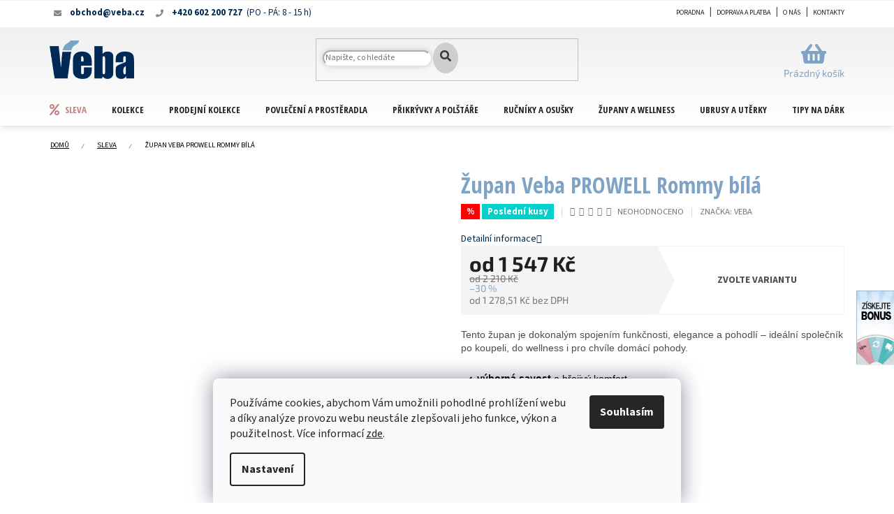

--- FILE ---
content_type: text/html; charset=utf-8
request_url: https://eshop.veba.cz/zupan-veba-prowell-rommy-bila/
body_size: 37376
content:
<!doctype html><html lang="cs" dir="ltr" class="header-background-light external-fonts-loaded"><head><meta charset="utf-8" /><meta name="viewport" content="width=device-width,initial-scale=1" /><title>Župan Veba PROWELL Rommy bílá - Bytový textil VEBA</title><link rel="preconnect" href="https://cdn.myshoptet.com" /><link rel="dns-prefetch" href="https://cdn.myshoptet.com" /><link rel="preload" href="https://cdn.myshoptet.com/prj/dist/master/cms/libs/jquery/jquery-1.11.3.min.js" as="script" /><link href="https://cdn.myshoptet.com/prj/dist/master/cms/templates/frontend_templates/shared/css/font-face/source-sans-3.css" rel="stylesheet"><link href="https://cdn.myshoptet.com/prj/dist/master/cms/templates/frontend_templates/shared/css/font-face/exo-2.css" rel="stylesheet"><link href="https://cdn.myshoptet.com/prj/dist/master/shop/dist/font-shoptet-11.css.62c94c7785ff2cea73b2.css" rel="stylesheet"><script>
dataLayer = [];
dataLayer.push({'shoptet' : {
    "pageId": 1031,
    "pageType": "productDetail",
    "currency": "CZK",
    "currencyInfo": {
        "decimalSeparator": ",",
        "exchangeRate": 1,
        "priceDecimalPlaces": 2,
        "symbol": "K\u010d",
        "symbolLeft": 0,
        "thousandSeparator": " "
    },
    "language": "cs",
    "projectId": 413786,
    "product": {
        "id": 21878,
        "guid": "89ed2da4-0014-11ec-b9c7-0cc47a6c9c84",
        "hasVariants": true,
        "codes": [
            {
                "code": 2001427,
                "quantity": "8",
                "stocks": [
                    {
                        "id": "ext",
                        "quantity": "8"
                    }
                ]
            },
            {
                "code": 2001428,
                "quantity": "1",
                "stocks": [
                    {
                        "id": "ext",
                        "quantity": "1"
                    }
                ]
            },
            {
                "code": 2001429,
                "quantity": "12",
                "stocks": [
                    {
                        "id": "ext",
                        "quantity": "12"
                    }
                ]
            },
            {
                "code": 2005609,
                "quantity": "7",
                "stocks": [
                    {
                        "id": "ext",
                        "quantity": "7"
                    }
                ]
            },
            {
                "code": 2005643,
                "quantity": "6",
                "stocks": [
                    {
                        "id": "ext",
                        "quantity": "6"
                    }
                ]
            },
            {
                "code": 2003760,
                "quantity": "0",
                "stocks": [
                    {
                        "id": "ext",
                        "quantity": "0"
                    }
                ]
            }
        ],
        "name": "\u017dupan Veba PROWELL Rommy b\u00edl\u00e1",
        "appendix": "",
        "weight": 0.01,
        "manufacturer": "VEBA",
        "manufacturerGuid": "1EF5333CFCFE6CE2A6BDDA0BA3DED3EE",
        "currentCategory": "Sleva",
        "currentCategoryGuid": "415f82fe-9798-11eb-ac23-ac1f6b0076ec",
        "defaultCategory": "Sleva",
        "defaultCategoryGuid": "415f82fe-9798-11eb-ac23-ac1f6b0076ec",
        "currency": "CZK",
        "priceWithVatMin": 1547,
        "priceWithVatMax": 1652
    },
    "stocks": [
        {
            "id": "ext",
            "title": "Sklad",
            "isDeliveryPoint": 0,
            "visibleOnEshop": 1
        }
    ],
    "cartInfo": {
        "id": null,
        "freeShipping": false,
        "freeShippingFrom": 0,
        "leftToFreeGift": {
            "formattedPrice": "3 000 K\u010d",
            "priceLeft": 3000
        },
        "freeGift": false,
        "leftToFreeShipping": {
            "priceLeft": 0,
            "dependOnRegion": 0,
            "formattedPrice": "0 K\u010d"
        },
        "discountCoupon": [],
        "getNoBillingShippingPrice": {
            "withoutVat": 0,
            "vat": 0,
            "withVat": 0
        },
        "cartItems": [],
        "taxMode": "ORDINARY"
    },
    "cart": [],
    "customer": {
        "priceRatio": 1,
        "priceListId": 1,
        "groupId": null,
        "registered": false,
        "mainAccount": false
    }
}});
dataLayer.push({'cookie_consent' : {
    "marketing": "denied",
    "analytics": "denied"
}});
document.addEventListener('DOMContentLoaded', function() {
    shoptet.consent.onAccept(function(agreements) {
        if (agreements.length == 0) {
            return;
        }
        dataLayer.push({
            'cookie_consent' : {
                'marketing' : (agreements.includes(shoptet.config.cookiesConsentOptPersonalisation)
                    ? 'granted' : 'denied'),
                'analytics': (agreements.includes(shoptet.config.cookiesConsentOptAnalytics)
                    ? 'granted' : 'denied')
            },
            'event': 'cookie_consent'
        });
    });
});
</script>

<!-- Google Tag Manager -->
<script>(function(w,d,s,l,i){w[l]=w[l]||[];w[l].push({'gtm.start':
new Date().getTime(),event:'gtm.js'});var f=d.getElementsByTagName(s)[0],
j=d.createElement(s),dl=l!='dataLayer'?'&l='+l:'';j.async=true;j.src=
'https://www.googletagmanager.com/gtm.js?id='+i+dl;f.parentNode.insertBefore(j,f);
})(window,document,'script','dataLayer','GTM-PD6SJND');</script>
<!-- End Google Tag Manager -->

<meta property="og:type" content="website"><meta property="og:site_name" content="eshop.veba.cz"><meta property="og:url" content="https://eshop.veba.cz/zupan-veba-prowell-rommy-bila/"><meta property="og:title" content="Župan Veba PROWELL Rommy bílá - Bytový textil VEBA"><meta name="author" content="Bytový textil VEBA"><meta name="web_author" content="Shoptet.cz"><meta name="dcterms.rightsHolder" content="eshop.veba.cz"><meta name="robots" content="index,follow"><meta property="og:image" content="https://cdn.myshoptet.com/usr/eshop.veba.cz/user/shop/big/21878_zupan-rommy-3-prowell-001-0130.jpg?65029e1e"><meta property="og:description" content="Župan Veba PROWELL Rommy bílá. Tento župan je dokonalým spojením funkčnosti, elegance a pohodlí – ideální společník po koupeli, do wellness i pro chvíle domácí pohody.

výborná savost a hřejivý komfort,
rychlé schnutí a příjemná lehkost,
využití doma, ve wellness i na cestách.
"><meta name="description" content="Župan Veba PROWELL Rommy bílá. Tento župan je dokonalým spojením funkčnosti, elegance a pohodlí – ideální společník po koupeli, do wellness i pro chvíle domácí pohody.

výborná savost a hřejivý komfort,
rychlé schnutí a příjemná lehkost,
využití doma, ve wellness i na cestách.
"><meta property="product:price:amount" content="1547"><meta property="product:price:currency" content="CZK"><style>:root {--color-primary: #002C51;--color-primary-h: 207;--color-primary-s: 100%;--color-primary-l: 16%;--color-primary-hover: #002C51;--color-primary-hover-h: 207;--color-primary-hover-s: 100%;--color-primary-hover-l: 16%;--color-secondary: #7fa3c5;--color-secondary-h: 209;--color-secondary-s: 38%;--color-secondary-l: 64%;--color-secondary-hover: #002C51;--color-secondary-hover-h: 207;--color-secondary-hover-s: 100%;--color-secondary-hover-l: 16%;--color-tertiary: #002C51;--color-tertiary-h: 207;--color-tertiary-s: 100%;--color-tertiary-l: 16%;--color-tertiary-hover: #002C51;--color-tertiary-hover-h: 207;--color-tertiary-hover-s: 100%;--color-tertiary-hover-l: 16%;--color-header-background: #ffffff;--template-font: "Source Sans 3";--template-headings-font: "Exo 2";--header-background-url: url("[data-uri]");--cookies-notice-background: #F8FAFB;--cookies-notice-color: #252525;--cookies-notice-button-hover: #27263f;--cookies-notice-link-hover: #3b3a5f;--templates-update-management-preview-mode-content: "Náhled aktualizací šablony je aktivní pro váš prohlížeč."}</style>
    
    <link href="https://cdn.myshoptet.com/prj/dist/master/shop/dist/main-11.less.fcb4a42d7bd8a71b7ee2.css" rel="stylesheet" />
        
    <script>var shoptet = shoptet || {};</script>
    <script src="https://cdn.myshoptet.com/prj/dist/master/shop/dist/main-3g-header.js.05f199e7fd2450312de2.js"></script>
<!-- User include --><!-- api 608(256) html code header -->
<link rel="stylesheet" href="https://cdn.myshoptet.com/usr/api2.dklab.cz/user/documents/_doplnky/bannery/413786/3279/413786_3279.css" type="text/css" /><style>
        :root {
            --dklab-bannery-b-hp-padding: 5px;
            --dklab-bannery-b-hp-box-padding: 0px;
            --dklab-bannery-b-hp-big-screen: 33.333%;
            --dklab-bannery-b-hp-medium-screen: 33.333%;
            --dklab-bannery-b-hp-small-screen: 33.333%;
            --dklab-bannery-b-hp-tablet-screen: 33.333%;
            --dklab-bannery-b-hp-mobile-screen: 50%;

            --dklab-bannery-i-hp-icon-color: #000000;
            --dklab-bannery-i-hp-color: #000000;
            --dklab-bannery-i-hp-background: #FFFFFF;            
            
            --dklab-bannery-i-d-icon-color: #000000;
            --dklab-bannery-i-d-color: #000000;
            --dklab-bannery-i-d-background: #FFFFFF;


            --dklab-bannery-i-hp-w-big-screen: 4;
            --dklab-bannery-i-hp-w-medium-screen: 4;
            --dklab-bannery-i-hp-w-small-screen: 4;
            --dklab-bannery-i-hp-w-tablet-screen: 4;
            --dklab-bannery-i-hp-w-mobile-screen: 2;
            
            --dklab-bannery-i-d-w-big-screen: 4;
            --dklab-bannery-i-d-w-medium-screen: 4;
            --dklab-bannery-i-d-w-small-screen: 4;
            --dklab-bannery-i-d-w-tablet-screen: 4;
            --dklab-bannery-i-d-w-mobile-screen: 2;

        }</style>
<!-- api 1117(741) html code header -->
<link rel="stylesheet" href="https://cdn.myshoptet.com/usr/api2.dklab.cz/user/documents/_doplnky/faviExtra/413786/6/413786_6.css" type="text/css" /><style></style>
        <script type="text/javascript">
            window.faviPartnerEventsTracking = window.faviPartnerEventsTracking || function() {
            window.faviPartnerEventsTracking.queue.push(arguments);};
            window.faviPartnerEventsTracking.queue = window.faviPartnerEventsTracking.queue || [];            
            window.faviPartnerEventsTracking("init", "czudvxrdelpxhe5n8ax00v0q5goobxro", {debug: false,});                
            </script>
<!-- service 518(170) html code header -->
<link rel="stylesheet" type="text/css" href="https://cdn.myshoptet.com/usr/302565.myshoptet.com/user/documents/assets/sizes/fv-studio-app-sizes.css?24.4.5" />
<style>
body.shoptetak-opal #myBtnTabulka_velikosti {position: relative;margin-bottom: 50px;}
</style>
<!-- service 565(213) html code header -->
<!--
<link rel="stylesheet" type="text/css" href="https://app.visual.ws/gpwebpay_shoptet/shoptet.css">
<script async defer type="text/javascript" src="https://app.visual.ws/gpwebpay_shoptet/shoptet.js"></script>
-->
<!-- service 608(256) html code header -->
<link rel="stylesheet" href="https://cdn.myshoptet.com/usr/api.dklab.cz/user/documents/fontawesome/css/all.css?v=1.02" type="text/css" />
<!-- service 708(354) html code header -->
<link href="https://cdn.myshoptet.com/usr/302565.myshoptet.com/user/documents/assets/gifts/fv-studio-app-gifts.css?25.4.29" rel="stylesheet">
<link href="https://cdn.myshoptet.com/usr/302565.myshoptet.com/user/documents/assets/gifts/fv-studio-app-gifts.Classic.css?25.4.29" rel="stylesheet">

<style>
.ordering-process.id--9 [id~=free-gift-wrapper] ul li:hover,
.ordering-process.id--9 [class~=free-gifts-wrapper] ul li:hover,
.content-window.cart-window [class~=free-gifts-wrapper] ul li:hover {
    border-color: #002C51;
}

.ordering-process.id--9 [id~=free-gift-wrapper] ul li:not(.hidden-colorbox-visible),
.ordering-process.id--9 [class~=free-gifts-wrapper] ul li.active,
.content-window.cart-window [class~=free-gifts-wrapper] ul li.active {
    border-color: #002C51;
    border-width: 2px;
}

.fvstudio-delivery-info-single-gift {
border-color: #002C51;
}

</style>
<!-- project html code header -->
<link rel="apple-touch-icon" href="/user/documents/icons/apple-touch-icon.png?v=2">
<link rel="icon" type="image/png" sizes="16x16" href="/user/documents/icons/favicon-16x16.png?v=2">
<link rel="icon" type="image/png" sizes="32x32" href="/user/documents/icons/favicon-32x32.png?v=2">
<link rel="icon" type="image/png" sizes="192x192" href="/user/documents/icons/favicon-192x192.png?v=2">

<link rel="stylesheet" href="https://use.fontawesome.com/releases/v5.8.1/css/all.css" integrity="sha384-50oBUHEmvpQ+1lW4y57PTFmhCaXp0ML5d60M1M7uH2+nqUivzIebhndOJK28anvf" crossorigin="anonymous">
<link rel="preconnect" href="https://fonts.gstatic.com">
<link href="https://fonts.googleapis.com/css2?family=Great+Vibes&family=Open+Sans+Condensed:wght@300;700&display=swap" rel="stylesheet">
<link rel="stylesheet" href="/user/documents/css/style_dklab.css?v=1.02" />
<link rel="stylesheet" href="/user/documents/css/style_dklab_hlavicka.css?v=1.01" />
<link rel="stylesheet" href="/user/documents/css/style_dklab_paticka.css?v=1.00" />
<link rel="stylesheet" href="/user/documents/css/style_dklab_kategorie.css?v=1.03" />
<link rel="stylesheet" href="/user/documents/css/style_dklab_desktopfilter.css?v=1.00" />
<link rel="stylesheet" href="/user/documents/css/style_dklab_detail.css?v=1.00" />
<link rel="stylesheet" href="/user/documents/css/style_dklab_uvod.css?v=1.00" />
<link rel="stylesheet" href="/user/documents/css/style_dklab_sidebar.css?v=1.00" />
<link rel="stylesheet" href="/user/documents/css/style_dklab_doplnky.css?v=1.00" />
<link rel="stylesheet" href="/user/documents/css/style_dklab_columns.css?v=1.00" />
<link rel="stylesheet" href="/user/documents/css/style_dklab_blog.css?v=1.00" />
<link rel="stylesheet" href="/user/documents/css/style_dklab_osobnisekce.css?v=1.00" />
<link rel="stylesheet" href="/user/documents/css/style_dklab_sticky.css?v=1.00" />
<link rel="stylesheet" href="/user/documents/css/style_dklab_cookies.css?v=1.00" />
<link rel="stylesheet" href="/user/documents/css/style_dklab_cbox.css?v=1.00" />

<style>
.top-navigation-contacts a.project-phone span:after {content: '(PO - PÁ: 8 - 15 h)';}
.product-top .p-info-wrapper > .p-short-description + p {order: -3;}
.cart-toggle-unselected-options {font-size: 16px;}
/*Skrytí % pro VO zákazníky*/
.zak-vo:not(.prodejna) .flag.flag-custom1 {display: none;}
/*Skrytí informace pro zákazníky mimo VO*/
body:not(.blok-vo) .site-msg.information {display: none;}
.blok-vo .site-msg.information {z-index: 54;top: 0;font-size: 14px;opacity: 1;position: fixed;background-color: #253c4ac9;width: 100%;left: 0;height: 100%;bottom: 0;margin-left: 0;display: flex;align-items: center;justify-content: center;max-width: unset;}
.blok-vo .site-msg.information .container {padding: 20px;background: #fff;}
/*Skrytí nadpisu vybraného dárku pro dárkové poukazy*/
.dp-kosik .your-gift {display: none;}

/*Zobrazení křížku v košíku bez nutnosti najetí*/
@media (min-width: 992px) {tr.removeable .remove-item { opacity: 1;}}
.cart-widget-product .cart-widget-product-delete {visibility: visible;}

/*Jiné řazení na detailu produktu - umístění ikon pod množství*/
.product-top .p-info-wrapper > .p-final-price-wrapper {order: 1;}
.product-top .p-info-wrapper > .availability-value {order: 2;}
.product-top .p-info-wrapper > .p-short-description {order: 3;}
#myBtnTabulka_velikosti {order: 3;}
.product-top .p-info-wrapper > .detail-parameters {order: 4;}
.product-top .p-info-wrapper > .add-to-cart {order: 5;}
.product-top .p-info-wrapper > .social-buttons-wrapper {order: 6;margin-top: 10px;}
.product-top .p-info-wrapper > .detailTopIcons {order: 7;}
.product-top .p-info-wrapper > .detailPictograms {order: 8;}
.product-top .p-info-wrapper > .relatedWrapper {order: 9;}

/*Úprava zobrazení s piktogramem dárku v krátkém popisku*/
@media screen and (min-width: 768px) and (max-width: 1199px) {
  .p-short-description.darek-4x {position: relative;}
  .p-short-description.darek-4x p {width: calc(100% - 220px);}
  .p-short-description.darek-4x img {position: absolute;top: 0;right: 0;}
}
@media screen and (min-width: 1200px) and (max-width: 1439px) {
  .p-short-description.darek-4x {position: relative;min-height:140px}
  .p-short-description.darek-4x p {width: calc(70%);}
  .p-short-description.darek-4x img {position: absolute;top: 0;right: 0;width:25%}
}
@media screen and (min-width: 1440px) {
  .p-short-description.darek-4x {position: relative;}
  .p-short-description.darek-4x p {width: calc(100% - 220px);}
  .p-short-description.darek-4x img {position: absolute;top: 0;right: 0;}
}
.cart-toggle-unselected-options {color: red;}

/* Změna barvy tlačítka do košíku na červenou */
.btn.add-to-cart-button, a.btn.add-to-cart-button {border-color: #fe0000;background-color: #fe0000;}
.btn.add-to-cart-button:hover, a.btn.add-to-cart-button:hover {border-color: #fe0000;background-color: #fe0000;}

/* Fix pro správné zobrazení banneru nad hlavičkou i na mobilu */
@media screen and (max-width: 767px) {
  #dklabBanplusNadHlavickou.container {margin-top: 64px;}
  #dklabBanplusNadHlavickou ~ .overall-wrapper {padding-top: 0px;}
}

/* Fix nového stránkování */
.pagination__list .btn.btn-secondary, .pagination__list a.btn.btn-secondary {padding: 0;}

@media (min-width: 992px) {
  .admin-logged .popup-widget.login-widget {top: 136px;}
  .popup-widget.login-widget {top: 111px;}
  .popup-widget.login-widget::before {right: 170px;}
}
</style>

<script>
dkLABFiltrMobile = 1;
</script>
<!-- /User include --><link rel="canonical" href="https://eshop.veba.cz/zupan-veba-prowell-rommy-bila/" />    <script>
        var _hwq = _hwq || [];
        _hwq.push(['setKey', 'BCA314E3115D8B329FB0635EA2FF11EC']);
        _hwq.push(['setTopPos', '200']);
        _hwq.push(['showWidget', '22']);
        (function() {
            var ho = document.createElement('script');
            ho.src = 'https://cz.im9.cz/direct/i/gjs.php?n=wdgt&sak=BCA314E3115D8B329FB0635EA2FF11EC';
            var s = document.getElementsByTagName('script')[0]; s.parentNode.insertBefore(ho, s);
        })();
    </script>
    <!-- Global site tag (gtag.js) - Google Analytics -->
    <script async src="https://www.googletagmanager.com/gtag/js?id=16725679961"></script>
    <script>
        
        window.dataLayer = window.dataLayer || [];
        function gtag(){dataLayer.push(arguments);}
        

                    console.debug('default consent data');

            gtag('consent', 'default', {"ad_storage":"denied","analytics_storage":"denied","ad_user_data":"denied","ad_personalization":"denied","wait_for_update":500});
            dataLayer.push({
                'event': 'default_consent'
            });
        
        gtag('js', new Date());

                gtag('config', 'UA-45925558-1', { 'groups': "UA" });
        
                gtag('config', 'G-0RH2L9QD2B', {"groups":"GA4","send_page_view":false,"content_group":"productDetail","currency":"CZK","page_language":"cs"});
        
                gtag('config', 'AW-1058739835');
        
                gtag('config', 'AW-16725679961');
        
        
        
        
                    gtag('event', 'page_view', {"send_to":"GA4","page_language":"cs","content_group":"productDetail","currency":"CZK"});
        
                gtag('set', 'currency', 'CZK');

        gtag('event', 'view_item', {
            "send_to": "UA",
            "items": [
                {
                    "id": "2001427",
                    "name": "\u017dupan Veba PROWELL Rommy b\u00edl\u00e1",
                    "category": "Sleva",
                                        "brand": "VEBA",
                                                            "variant": "Velikost: M",
                                        "price": 1278.51
                }
            ]
        });
        
        
        
        
        
                    gtag('event', 'view_item', {"send_to":"GA4","page_language":"cs","content_group":"productDetail","value":1278.51,"currency":"CZK","items":[{"item_id":"2001427","item_name":"\u017dupan Veba PROWELL Rommy b\u00edl\u00e1","item_brand":"VEBA","item_category":"Sleva","item_variant":"2001427~Velikost: M","price":1278.51,"quantity":1,"index":0}]});
        
        
        
        
        
        
        
        document.addEventListener('DOMContentLoaded', function() {
            if (typeof shoptet.tracking !== 'undefined') {
                for (var id in shoptet.tracking.bannersList) {
                    gtag('event', 'view_promotion', {
                        "send_to": "UA",
                        "promotions": [
                            {
                                "id": shoptet.tracking.bannersList[id].id,
                                "name": shoptet.tracking.bannersList[id].name,
                                "position": shoptet.tracking.bannersList[id].position
                            }
                        ]
                    });
                }
            }

            shoptet.consent.onAccept(function(agreements) {
                if (agreements.length !== 0) {
                    console.debug('gtag consent accept');
                    var gtagConsentPayload =  {
                        'ad_storage': agreements.includes(shoptet.config.cookiesConsentOptPersonalisation)
                            ? 'granted' : 'denied',
                        'analytics_storage': agreements.includes(shoptet.config.cookiesConsentOptAnalytics)
                            ? 'granted' : 'denied',
                                                                                                'ad_user_data': agreements.includes(shoptet.config.cookiesConsentOptPersonalisation)
                            ? 'granted' : 'denied',
                        'ad_personalization': agreements.includes(shoptet.config.cookiesConsentOptPersonalisation)
                            ? 'granted' : 'denied',
                        };
                    console.debug('update consent data', gtagConsentPayload);
                    gtag('consent', 'update', gtagConsentPayload);
                    dataLayer.push(
                        { 'event': 'update_consent' }
                    );
                }
            });
        });
    </script>
<script>
    (function(t, r, a, c, k, i, n, g) { t['ROIDataObject'] = k;
    t[k]=t[k]||function(){ (t[k].q=t[k].q||[]).push(arguments) },t[k].c=i;n=r.createElement(a),
    g=r.getElementsByTagName(a)[0];n.async=1;n.src=c;g.parentNode.insertBefore(n,g)
    })(window, document, 'script', '//www.heureka.cz/ocm/sdk.js?source=shoptet&version=2&page=product_detail', 'heureka', 'cz');

    heureka('set_user_consent', 0);
</script>
</head><body class="desktop id-1031 in-sleva template-11 type-product type-detail one-column-body columns-4 ums_forms_redesign--off ums_a11y_category_page--on ums_discussion_rating_forms--off ums_flags_display_unification--on ums_a11y_login--on mobile-header-version-0"><noscript>
    <style>
        #header {
            padding-top: 0;
            position: relative !important;
            top: 0;
        }
        .header-navigation {
            position: relative !important;
        }
        .overall-wrapper {
            margin: 0 !important;
        }
        body:not(.ready) {
            visibility: visible !important;
        }
    </style>
    <div class="no-javascript">
        <div class="no-javascript__title">Musíte změnit nastavení vašeho prohlížeče</div>
        <div class="no-javascript__text">Podívejte se na: <a href="https://www.google.com/support/bin/answer.py?answer=23852">Jak povolit JavaScript ve vašem prohlížeči</a>.</div>
        <div class="no-javascript__text">Pokud používáte software na blokování reklam, může být nutné povolit JavaScript z této stránky.</div>
        <div class="no-javascript__text">Děkujeme.</div>
    </div>
</noscript>

        <div id="fb-root"></div>
        <script>
            window.fbAsyncInit = function() {
                FB.init({
//                    appId            : 'your-app-id',
                    autoLogAppEvents : true,
                    xfbml            : true,
                    version          : 'v19.0'
                });
            };
        </script>
        <script async defer crossorigin="anonymous" src="https://connect.facebook.net/cs_CZ/sdk.js"></script>
<!-- Google Tag Manager (noscript) -->
<noscript><iframe src="https://www.googletagmanager.com/ns.html?id=GTM-PD6SJND"
height="0" width="0" style="display:none;visibility:hidden"></iframe></noscript>
<!-- End Google Tag Manager (noscript) -->

    <div class="siteCookies siteCookies--bottom siteCookies--light js-siteCookies" role="dialog" data-testid="cookiesPopup" data-nosnippet>
        <div class="siteCookies__form">
            <div class="siteCookies__content">
                <div class="siteCookies__text">
                    Používáme cookies, abychom Vám umožnili pohodlné prohlížení webu a díky analýze provozu webu neustále zlepšovali jeho funkce, výkon a použitelnost. Více informací <a href="http://eshop.veba.cz/podminky-ochrany-osobnich-udaju/" target="\" _blank="" rel="\" noreferrer="">zde</a>.
                </div>
                <p class="siteCookies__links">
                    <button class="siteCookies__link js-cookies-settings" aria-label="Nastavení cookies" data-testid="cookiesSettings">Nastavení</button>
                </p>
            </div>
            <div class="siteCookies__buttonWrap">
                                <button class="siteCookies__button js-cookiesConsentSubmit" value="all" aria-label="Přijmout cookies" data-testid="buttonCookiesAccept">Souhlasím</button>
            </div>
        </div>
        <script>
            document.addEventListener("DOMContentLoaded", () => {
                const siteCookies = document.querySelector('.js-siteCookies');
                document.addEventListener("scroll", shoptet.common.throttle(() => {
                    const st = document.documentElement.scrollTop;
                    if (st > 1) {
                        siteCookies.classList.add('siteCookies--scrolled');
                    } else {
                        siteCookies.classList.remove('siteCookies--scrolled');
                    }
                }, 100));
            });
        </script>
    </div>
<a href="#content" class="skip-link sr-only">Přejít na obsah</a><div class="overall-wrapper"><div class="site-msg information"><div class="container"><div class="text">Objednávky zadané po 19.12.2023 začneme vyřizovat 10.1.2024</div><div class="close js-close-information-msg"></div></div></div><div class="user-action"><div class="container">
    <div class="user-action-in">
                    <div id="login" class="user-action-login popup-widget login-widget" role="dialog" aria-labelledby="loginHeading">
        <div class="popup-widget-inner">
                            <h2 id="loginHeading">Přihlášení k vašemu účtu</h2><div id="customerLogin"><form action="/action/Customer/Login/" method="post" id="formLoginIncluded" class="csrf-enabled formLogin" data-testid="formLogin"><input type="hidden" name="referer" value="" /><div class="form-group"><div class="input-wrapper email js-validated-element-wrapper no-label"><input type="email" name="email" class="form-control" autofocus placeholder="E-mailová adresa (např. jan@novak.cz)" data-testid="inputEmail" autocomplete="email" required /></div></div><div class="form-group"><div class="input-wrapper password js-validated-element-wrapper no-label"><input type="password" name="password" class="form-control" placeholder="Heslo" data-testid="inputPassword" autocomplete="current-password" required /><span class="no-display">Nemůžete vyplnit toto pole</span><input type="text" name="surname" value="" class="no-display" /></div></div><div class="form-group"><div class="login-wrapper"><button type="submit" class="btn btn-secondary btn-text btn-login" data-testid="buttonSubmit">Přihlásit se</button><div class="password-helper"><a href="/registrace/" data-testid="signup" rel="nofollow">Nová registrace</a><a href="/klient/zapomenute-heslo/" rel="nofollow">Zapomenuté heslo</a></div></div></div><div class="social-login-buttons"><div class="social-login-buttons-divider"><span>nebo</span></div><div class="form-group"><a href="/action/Social/login/?provider=Facebook" class="login-btn facebook" rel="nofollow"><span class="login-facebook-icon"></span><strong>Přihlásit se přes Facebook</strong></a></div></div></form>
</div>                    </div>
    </div>

                            <div id="cart-widget" class="user-action-cart popup-widget cart-widget loader-wrapper" data-testid="popupCartWidget" role="dialog" aria-hidden="true">
    <div class="popup-widget-inner cart-widget-inner place-cart-here">
        <div class="loader-overlay">
            <div class="loader"></div>
        </div>
    </div>

    <div class="cart-widget-button">
        <a href="/kosik/" class="btn btn-conversion" id="continue-order-button" rel="nofollow" data-testid="buttonNextStep">Pokračovat do košíku</a>
    </div>
</div>
            </div>
</div>
</div><div class="top-navigation-bar" data-testid="topNavigationBar">

    <div class="container">

        <div class="top-navigation-contacts">
            <strong>Zákaznická podpora:</strong><a href="tel:+420602200727" class="project-phone" aria-label="Zavolat na +420602200727" data-testid="contactboxPhone"><span>+420 602 200 727</span></a><a href="mailto:obchod@veba.cz" class="project-email" data-testid="contactboxEmail"><span>obchod@veba.cz</span></a>        </div>

                            <div class="top-navigation-menu">
                <div class="top-navigation-menu-trigger"></div>
                <ul class="top-navigation-bar-menu">
                                            <li class="top-navigation-menu-item-1541">
                            <a href="/poradna/">Poradna</a>
                        </li>
                                            <li class="top-navigation-menu-item-776">
                            <a href="/doprava-a-platba/">Doprava a platba</a>
                        </li>
                                            <li class="top-navigation-menu-item-779">
                            <a href="/o-nas/">O nás</a>
                        </li>
                                            <li class="top-navigation-menu-item-29">
                            <a href="/kontakty/">Kontakty</a>
                        </li>
                                    </ul>
                <ul class="top-navigation-bar-menu-helper"></ul>
            </div>
        
        <div class="top-navigation-tools top-navigation-tools--language">
            <div class="responsive-tools">
                <a href="#" class="toggle-window" data-target="search" aria-label="Hledat" data-testid="linkSearchIcon"></a>
                                                            <a href="#" class="toggle-window" data-target="login"></a>
                                                    <a href="#" class="toggle-window" data-target="navigation" aria-label="Menu" data-testid="hamburgerMenu"></a>
            </div>
                <div class="dropdown">
        <span>Ceny v:</span>
        <button id="topNavigationDropdown" type="button" data-toggle="dropdown" aria-haspopup="true" aria-expanded="false">
            CZK
            <span class="caret"></span>
        </button>
        <ul class="dropdown-menu" aria-labelledby="topNavigationDropdown"><li><a href="/action/Currency/changeCurrency/?currencyCode=CZK" rel="nofollow">CZK</a></li><li><a href="/action/Currency/changeCurrency/?currencyCode=EUR" rel="nofollow">EUR</a></li></ul>
    </div>
            <button class="top-nav-button top-nav-button-login toggle-window" type="button" data-target="login" aria-haspopup="dialog" aria-controls="login" aria-expanded="false" data-testid="signin"><span>Přihlášení</span></button>        </div>

    </div>

</div>
<header id="header"><div class="container navigation-wrapper">
    <div class="header-top">
        <div class="site-name-wrapper">
            <div class="site-name"><a href="/" data-testid="linkWebsiteLogo"><img src="https://cdn.myshoptet.com/usr/eshop.veba.cz/user/logos/logo.png" alt="Bytový textil VEBA" fetchpriority="low" /></a></div>        </div>
        <div class="search" itemscope itemtype="https://schema.org/WebSite">
            <meta itemprop="headline" content="Sleva"/><meta itemprop="url" content="https://eshop.veba.cz"/><meta itemprop="text" content="Župan Veba PROWELL Rommy bílá. Tento župan je dokonalým spojením funkčnosti, elegance a pohodlí – ideální společník po koupeli, do wellness i pro chvíle domácí pohody. výborná savost a hřejivý komfort, rychlé schnutí a příjemná lehkost, využití doma, ve wellness i na cestách. "/>            <form action="/action/ProductSearch/prepareString/" method="post"
    id="formSearchForm" class="search-form compact-form js-search-main"
    itemprop="potentialAction" itemscope itemtype="https://schema.org/SearchAction" data-testid="searchForm">
    <fieldset>
        <meta itemprop="target"
            content="https://eshop.veba.cz/vyhledavani/?string={string}"/>
        <input type="hidden" name="language" value="cs"/>
        
            
<input
    type="search"
    name="string"
        class="query-input form-control search-input js-search-input"
    placeholder="Napište, co hledáte"
    autocomplete="off"
    required
    itemprop="query-input"
    aria-label="Vyhledávání"
    data-testid="searchInput"
>
            <button type="submit" class="btn btn-default" data-testid="searchBtn">Hledat</button>
        
    </fieldset>
</form>
        </div>
        <div class="navigation-buttons">
                
    <a href="/kosik/" class="btn btn-icon toggle-window cart-count" data-target="cart" data-hover="true" data-redirect="true" data-testid="headerCart" rel="nofollow" aria-haspopup="dialog" aria-expanded="false" aria-controls="cart-widget">
        
                <span class="sr-only">Nákupní košík</span>
        
            <span class="cart-price visible-lg-inline-block" data-testid="headerCartPrice">
                                    Prázdný košík                            </span>
        
    
            </a>
        </div>
    </div>
    <nav id="navigation" aria-label="Hlavní menu" data-collapsible="true"><div class="navigation-in menu"><ul class="menu-level-1" role="menubar" data-testid="headerMenuItems"><li class="menu-item-1031 ext" role="none"><a href="/sleva/" class="active" data-testid="headerMenuItem" role="menuitem" aria-haspopup="true" aria-expanded="false"><b>Sleva</b><span class="submenu-arrow"></span></a><ul class="menu-level-2" aria-label="Sleva" tabindex="-1" role="menu"><li class="menu-item-2270 has-third-level" role="none"><a href="/povleceni-6/" class="menu-image" data-testid="headerMenuItem" tabindex="-1" aria-hidden="true"><img src="data:image/svg+xml,%3Csvg%20width%3D%22140%22%20height%3D%22100%22%20xmlns%3D%22http%3A%2F%2Fwww.w3.org%2F2000%2Fsvg%22%3E%3C%2Fsvg%3E" alt="" aria-hidden="true" width="140" height="100"  data-src="https://cdn.myshoptet.com/usr/eshop.veba.cz/user/categories/thumb/povleceni_bestar-diamond-06nw-8306-_copy_1.jpg" fetchpriority="low" /></a><div><a href="/povleceni-6/" data-testid="headerMenuItem" role="menuitem"><span>Povlečení</span></a>
                                                    <ul class="menu-level-3" role="menu">
                                                                    <li class="menu-item-2656" role="none">
                                        <a href="/povleceni-se-slevou-50-/" data-testid="headerMenuItem" role="menuitem">
                                            Povlečení se slevou -50%</a>,                                    </li>
                                                                    <li class="menu-item-2659" role="none">
                                        <a href="/posledni-kusy/" data-testid="headerMenuItem" role="menuitem">
                                            Poslední kusy</a>,                                    </li>
                                                                    <li class="menu-item-2782" role="none">
                                        <a href="/povleceni-ve-ii--jakosti/" data-testid="headerMenuItem" role="menuitem">
                                            Povlečení ve II. jakosti</a>,                                    </li>
                                                                    <li class="menu-item-2943" role="none">
                                        <a href="/povlaky-na-polstare-5/" data-testid="headerMenuItem" role="menuitem">
                                            Povlaky na polštáře</a>                                    </li>
                                                            </ul>
                        </div></li><li class="menu-item-2708 has-third-level" role="none"><a href="/prosteradla-3/" class="menu-image" data-testid="headerMenuItem" tabindex="-1" aria-hidden="true"><img src="data:image/svg+xml,%3Csvg%20width%3D%22140%22%20height%3D%22100%22%20xmlns%3D%22http%3A%2F%2Fwww.w3.org%2F2000%2Fsvg%22%3E%3C%2Fsvg%3E" alt="" aria-hidden="true" width="140" height="100"  data-src="https://cdn.myshoptet.com/usr/eshop.veba.cz/user/categories/thumb/napinaci-prosteradlo-frote-190-0202.jpg" fetchpriority="low" /></a><div><a href="/prosteradla-3/" data-testid="headerMenuItem" role="menuitem"><span>Prostěradla</span></a>
                                                    <ul class="menu-level-3" role="menu">
                                                                    <li class="menu-item-2711" role="none">
                                        <a href="/posledni-kusy-5/" data-testid="headerMenuItem" role="menuitem">
                                            Poslední kusy</a>                                    </li>
                                                            </ul>
                        </div></li><li class="menu-item-2273 has-third-level" role="none"><a href="/rucniky-a-osusky-6/" class="menu-image" data-testid="headerMenuItem" tabindex="-1" aria-hidden="true"><img src="data:image/svg+xml,%3Csvg%20width%3D%22140%22%20height%3D%22100%22%20xmlns%3D%22http%3A%2F%2Fwww.w3.org%2F2000%2Fsvg%22%3E%3C%2Fsvg%3E" alt="" aria-hidden="true" width="140" height="100"  data-src="https://cdn.myshoptet.com/usr/eshop.veba.cz/user/categories/thumb/rucniky-osusky-primavera-twin-006-8353-_.jpg" fetchpriority="low" /></a><div><a href="/rucniky-a-osusky-6/" data-testid="headerMenuItem" role="menuitem"><span>Ručníky a osušky</span></a>
                                                    <ul class="menu-level-3" role="menu">
                                                                    <li class="menu-item-2662" role="none">
                                        <a href="/posledni-kusy-2/" data-testid="headerMenuItem" role="menuitem">
                                            Poslední kusy</a>,                                    </li>
                                                                    <li class="menu-item-2702" role="none">
                                        <a href="/rucniky-a-osusky-se-slevou-50-/" data-testid="headerMenuItem" role="menuitem">
                                            Ručníky a osušky se slevou -50%</a>,                                    </li>
                                                                    <li class="menu-item-2796" role="none">
                                        <a href="/rucniky-a-osusky-ve-ii--jakosti/" data-testid="headerMenuItem" role="menuitem">
                                            Ručníky a osušky ve II. jakosti</a>                                    </li>
                                                            </ul>
                        </div></li><li class="menu-item-2445 has-third-level" role="none"><a href="/zupany-3/" class="menu-image" data-testid="headerMenuItem" tabindex="-1" aria-hidden="true"><img src="data:image/svg+xml,%3Csvg%20width%3D%22140%22%20height%3D%22100%22%20xmlns%3D%22http%3A%2F%2Fwww.w3.org%2F2000%2Fsvg%22%3E%3C%2Fsvg%3E" alt="" aria-hidden="true" width="140" height="100"  data-src="https://cdn.myshoptet.com/usr/eshop.veba.cz/user/categories/thumb/zupan-industrial-vivien-_p__nsk__-glanc-9701_.jpg" fetchpriority="low" /></a><div><a href="/zupany-3/" data-testid="headerMenuItem" role="menuitem"><span>Župany</span></a>
                                                    <ul class="menu-level-3" role="menu">
                                                                    <li class="menu-item-2674" role="none">
                                        <a href="/zupany-se-slevou-50-/" data-testid="headerMenuItem" role="menuitem">
                                            Župany se slevou -50%</a>,                                    </li>
                                                                    <li class="menu-item-2677" role="none">
                                        <a href="/posledni-kusy-4/" data-testid="headerMenuItem" role="menuitem">
                                            Poslední kusy</a>                                    </li>
                                                            </ul>
                        </div></li><li class="menu-item-2276 has-third-level" role="none"><a href="/ubrusy-4/" class="menu-image" data-testid="headerMenuItem" tabindex="-1" aria-hidden="true"><img src="data:image/svg+xml,%3Csvg%20width%3D%22140%22%20height%3D%22100%22%20xmlns%3D%22http%3A%2F%2Fwww.w3.org%2F2000%2Fsvg%22%3E%3C%2Fsvg%3E" alt="" aria-hidden="true" width="140" height="100"  data-src="https://cdn.myshoptet.com/usr/eshop.veba.cz/user/categories/thumb/ubrusy_garbo_950-0206_40x40-140x180cm_-_ubrousky_tisk_id4882-5426_.jpg" fetchpriority="low" /></a><div><a href="/ubrusy-4/" data-testid="headerMenuItem" role="menuitem"><span>Ubrusy</span></a>
                                                    <ul class="menu-level-3" role="menu">
                                                                    <li class="menu-item-2668" role="none">
                                        <a href="/ubrusy-se-slevou-50-/" data-testid="headerMenuItem" role="menuitem">
                                            Ubrusy se slevou -50%</a>,                                    </li>
                                                                    <li class="menu-item-2671" role="none">
                                        <a href="/posledni-kusy-3/" data-testid="headerMenuItem" role="menuitem">
                                            Poslední kusy</a>                                    </li>
                                                            </ul>
                        </div></li><li class="menu-item-2832" role="none"><a href="/uterky-3/" class="menu-image" data-testid="headerMenuItem" tabindex="-1" aria-hidden="true"><img src="data:image/svg+xml,%3Csvg%20width%3D%22140%22%20height%3D%22100%22%20xmlns%3D%22http%3A%2F%2Fwww.w3.org%2F2000%2Fsvg%22%3E%3C%2Fsvg%3E" alt="" aria-hidden="true" width="140" height="100"  data-src="https://cdn.myshoptet.com/usr/eshop.veba.cz/user/categories/thumb/uterka-rumba-kuchar-001-8851-001-rrrr-vys-178-2037_.jpg" fetchpriority="low" /></a><div><a href="/uterky-3/" data-testid="headerMenuItem" role="menuitem"><span>Utěrky</span></a>
                        </div></li><li class="menu-item-2366" role="none"><a href="/https-eshop-veba-cz/" class="menu-image" data-testid="headerMenuItem" tabindex="-1" aria-hidden="true"><img src="data:image/svg+xml,%3Csvg%20width%3D%22140%22%20height%3D%22100%22%20xmlns%3D%22http%3A%2F%2Fwww.w3.org%2F2000%2Fsvg%22%3E%3C%2Fsvg%3E" alt="" aria-hidden="true" width="140" height="100"  data-src="https://cdn.myshoptet.com/usr/eshop.veba.cz/user/categories/thumb/tasky-ab-mix-2754_.jpg" fetchpriority="low" /></a><div><a href="/https-eshop-veba-cz/" data-testid="headerMenuItem" role="menuitem"><span>Doplňky</span></a>
                        </div></li><li class="menu-item-2835" role="none"><a href="/dekoracni-polstare-a-prehozy-na-postel/" class="menu-image" data-testid="headerMenuItem" tabindex="-1" aria-hidden="true"><img src="data:image/svg+xml,%3Csvg%20width%3D%22140%22%20height%3D%22100%22%20xmlns%3D%22http%3A%2F%2Fwww.w3.org%2F2000%2Fsvg%22%3E%3C%2Fsvg%3E" alt="" aria-hidden="true" width="140" height="100"  data-src="https://cdn.myshoptet.com/usr/eshop.veba.cz/user/categories/thumb/prehoz-maxima_0fnt-0122ba_rev__ls_grace_primavera_(0fnw_0fnv-0122f5)_-1.jpg" fetchpriority="low" /></a><div><a href="/dekoracni-polstare-a-prehozy-na-postel/" data-testid="headerMenuItem" role="menuitem"><span>Dekorační polštáře a přehozy na postel</span></a>
                        </div></li><li class="menu-item-2748 has-third-level" role="none"><a href="/ii-jakost-a-partiove-zbozi/" class="menu-image" data-testid="headerMenuItem" tabindex="-1" aria-hidden="true"><img src="data:image/svg+xml,%3Csvg%20width%3D%22140%22%20height%3D%22100%22%20xmlns%3D%22http%3A%2F%2Fwww.w3.org%2F2000%2Fsvg%22%3E%3C%2Fsvg%3E" alt="" aria-hidden="true" width="140" height="100"  data-src="https://cdn.myshoptet.com/usr/eshop.veba.cz/user/categories/thumb/ii_jakost.png" fetchpriority="low" /></a><div><a href="/ii-jakost-a-partiove-zbozi/" data-testid="headerMenuItem" role="menuitem"><span>II.jakost a partiové zboží</span></a>
                                                    <ul class="menu-level-3" role="menu">
                                                                    <li class="menu-item-2751" role="none">
                                        <a href="/povleceni-15/" data-testid="headerMenuItem" role="menuitem">
                                            Povlečení</a>,                                    </li>
                                                                    <li class="menu-item-2799" role="none">
                                        <a href="/rucniky-a-osusky-14/" data-testid="headerMenuItem" role="menuitem">
                                            Ručníky a osušky</a>,                                    </li>
                                                                    <li class="menu-item-2820" role="none">
                                        <a href="/metraz-2/" data-testid="headerMenuItem" role="menuitem">
                                            Metráž</a>                                    </li>
                                                            </ul>
                        </div></li></ul></li>
<li class="menu-item-1379 ext" role="none"><a href="/kolekce/" data-testid="headerMenuItem" role="menuitem" aria-haspopup="true" aria-expanded="false"><b>Kolekce</b><span class="submenu-arrow"></span></a><ul class="menu-level-2" aria-label="Kolekce" tabindex="-1" role="menu"><li class="menu-item-1382 has-third-level" role="none"><a href="/trendy/" class="menu-image" data-testid="headerMenuItem" tabindex="-1" aria-hidden="true"><img src="data:image/svg+xml,%3Csvg%20width%3D%22140%22%20height%3D%22100%22%20xmlns%3D%22http%3A%2F%2Fwww.w3.org%2F2000%2Fsvg%22%3E%3C%2Fsvg%3E" alt="" aria-hidden="true" width="140" height="100"  data-src="https://cdn.myshoptet.com/usr/eshop.veba.cz/user/categories/thumb/povle__e___geon_pomn__nky_102r-00005h-0100-2_-1.jpg" fetchpriority="low" /></a><div><a href="/trendy/" data-testid="headerMenuItem" role="menuitem"><span>Trendy</span></a>
                                                    <ul class="menu-level-3" role="menu">
                                                                    <li class="menu-item-3159" role="none">
                                        <a href="/vena/" data-testid="headerMenuItem" role="menuitem">
                                            Vena</a>,                                    </li>
                                                                    <li class="menu-item-3108" role="none">
                                        <a href="/herbal/" data-testid="headerMenuItem" role="menuitem">
                                            Herbal</a>,                                    </li>
                                                                    <li class="menu-item-3081" role="none">
                                        <a href="/stream/" data-testid="headerMenuItem" role="menuitem">
                                            Stream</a>,                                    </li>
                                                                    <li class="menu-item-3000" role="none">
                                        <a href="/crystal-2/" data-testid="headerMenuItem" role="menuitem">
                                            Crystal</a>,                                    </li>
                                                                    <li class="menu-item-2889" role="none">
                                        <a href="/tender/" data-testid="headerMenuItem" role="menuitem">
                                            Tender</a>,                                    </li>
                                                                    <li class="menu-item-2840" role="none">
                                        <a href="/majolika/" data-testid="headerMenuItem" role="menuitem">
                                            Majolika</a>,                                    </li>
                                                                    <li class="menu-item-2775" role="none">
                                        <a href="/glade/" data-testid="headerMenuItem" role="menuitem">
                                            Glade</a>,                                    </li>
                                                                    <li class="menu-item-2739" role="none">
                                        <a href="/blue-memory/" data-testid="headerMenuItem" role="menuitem">
                                            Blue Memory</a>,                                    </li>
                                                                    <li class="menu-item-2705" role="none">
                                        <a href="/virile/" data-testid="headerMenuItem" role="menuitem">
                                            Virile</a>,                                    </li>
                                                                    <li class="menu-item-2553" role="none">
                                        <a href="/leaf--leaf-grass/" data-testid="headerMenuItem" role="menuitem">
                                            Leaf, Leaf grass</a>,                                    </li>
                                                                    <li class="menu-item-2532" role="none">
                                        <a href="/loreta/" data-testid="headerMenuItem" role="menuitem">
                                            Loreta</a>,                                    </li>
                                                                    <li class="menu-item-2520" role="none">
                                        <a href="/triangl/" data-testid="headerMenuItem" role="menuitem">
                                            Triangl</a>,                                    </li>
                                                                    <li class="menu-item-2526" role="none">
                                        <a href="/lace/" data-testid="headerMenuItem" role="menuitem">
                                            Lace</a>,                                    </li>
                                                                    <li class="menu-item-2378" role="none">
                                        <a href="/cyberspace/" data-testid="headerMenuItem" role="menuitem">
                                            Cyberspace</a>,                                    </li>
                                                                    <li class="menu-item-2333" role="none">
                                        <a href="/me-you/" data-testid="headerMenuItem" role="menuitem">
                                            Me &amp; You</a>,                                    </li>
                                                                    <li class="menu-item-2042" role="none">
                                        <a href="/grazia/" data-testid="headerMenuItem" role="menuitem">
                                            Grazia</a>,                                    </li>
                                                                    <li class="menu-item-2039" role="none">
                                        <a href="/dizzy/" data-testid="headerMenuItem" role="menuitem">
                                            Dizzy</a>,                                    </li>
                                                                    <li class="menu-item-2036" role="none">
                                        <a href="/peonia/" data-testid="headerMenuItem" role="menuitem">
                                            Peonia</a>,                                    </li>
                                                                    <li class="menu-item-2030" role="none">
                                        <a href="/bamboo-dreams/" data-testid="headerMenuItem" role="menuitem">
                                            Bamboo dreams</a>,                                    </li>
                                                                    <li class="menu-item-2057" role="none">
                                        <a href="/cotton-dreams/" data-testid="headerMenuItem" role="menuitem">
                                            Cotton dreams</a>,                                    </li>
                                                                    <li class="menu-item-2024" role="none">
                                        <a href="/sunset-ocean/" data-testid="headerMenuItem" role="menuitem">
                                            Sunset ocean</a>,                                    </li>
                                                                    <li class="menu-item-1394" role="none">
                                        <a href="/floral-dance/" data-testid="headerMenuItem" role="menuitem">
                                            Floral dance</a>,                                    </li>
                                                                    <li class="menu-item-1391" role="none">
                                        <a href="/grafico/" data-testid="headerMenuItem" role="menuitem">
                                            Grafico</a>,                                    </li>
                                                                    <li class="menu-item-1385" role="none">
                                        <a href="/granny/" data-testid="headerMenuItem" role="menuitem">
                                            Granny</a>,                                    </li>
                                                                    <li class="menu-item-1388" role="none">
                                        <a href="/primavera/" data-testid="headerMenuItem" role="menuitem">
                                            Primavera</a>                                    </li>
                                                            </ul>
                        </div></li><li class="menu-item-1406 has-third-level" role="none"><a href="/green-textiles/" class="menu-image" data-testid="headerMenuItem" tabindex="-1" aria-hidden="true"><img src="data:image/svg+xml,%3Csvg%20width%3D%22140%22%20height%3D%22100%22%20xmlns%3D%22http%3A%2F%2Fwww.w3.org%2F2000%2Fsvg%22%3E%3C%2Fsvg%3E" alt="" aria-hidden="true" width="140" height="100"  data-src="https://cdn.myshoptet.com/usr/eshop.veba.cz/user/categories/thumb/povleceni_tencel_v__tvi__ky_02av_8402-_copy_1.jpg" fetchpriority="low" /></a><div><a href="/green-textiles/" data-testid="headerMenuItem" role="menuitem"><span>Green Textiles</span></a>
                                                    <ul class="menu-level-3" role="menu">
                                                                    <li class="menu-item-1409" role="none">
                                        <a href="/organic-cotton/" data-testid="headerMenuItem" role="menuitem">
                                            Organic cotton</a>,                                    </li>
                                                                    <li class="menu-item-1412" role="none">
                                        <a href="/natural-cotton/" data-testid="headerMenuItem" role="menuitem">
                                            Natural cotton</a>,                                    </li>
                                                                    <li class="menu-item-1415" role="none">
                                        <a href="/botanic-home-2/" data-testid="headerMenuItem" role="menuitem">
                                            Botanic home</a>,                                    </li>
                                                                    <li class="menu-item-2823" role="none">
                                        <a href="/povleceni-se-lnem/" data-testid="headerMenuItem" role="menuitem">
                                            Povlečení se lnem</a>,                                    </li>
                                                                    <li class="menu-item-3003" role="none">
                                        <a href="/rumba-len/" data-testid="headerMenuItem" role="menuitem">
                                            Rumba LEN</a>,                                    </li>
                                                                    <li class="menu-item-2826" role="none">
                                        <a href="/do-sauny-a-wellness/" data-testid="headerMenuItem" role="menuitem">
                                            Do sauny a wellness</a>,                                    </li>
                                                                    <li class="menu-item-2829" role="none">
                                        <a href="/prikryvky-a-polstare-s-vlaknem-tencel/" data-testid="headerMenuItem" role="menuitem">
                                            Přikrývky a polštáře s vláknem Tencel</a>,                                    </li>
                                                                    <li class="menu-item-3006" role="none">
                                        <a href="/inspirovano-prirodou/" data-testid="headerMenuItem" role="menuitem">
                                            Inspirováno přírodou</a>                                    </li>
                                                            </ul>
                        </div></li><li class="menu-item-1418 has-third-level" role="none"><a href="/kolekce-pro-deti/" class="menu-image" data-testid="headerMenuItem" tabindex="-1" aria-hidden="true"><img src="data:image/svg+xml,%3Csvg%20width%3D%22140%22%20height%3D%22100%22%20xmlns%3D%22http%3A%2F%2Fwww.w3.org%2F2000%2Fsvg%22%3E%3C%2Fsvg%3E" alt="" aria-hidden="true" width="140" height="100"  data-src="https://cdn.myshoptet.com/usr/eshop.veba.cz/user/categories/thumb/povleceni-geon-id6620-6619-6618-namornici_copy_1.jpg" fetchpriority="low" /></a><div><a href="/kolekce-pro-deti/" data-testid="headerMenuItem" role="menuitem"><span>Kolekce pro děti</span></a>
                                                    <ul class="menu-level-3" role="menu">
                                                                    <li class="menu-item-1838" role="none">
                                        <a href="/povleceni/" data-testid="headerMenuItem" role="menuitem">
                                            Dětské povlečení</a>,                                    </li>
                                                                    <li class="menu-item-2159" role="none">
                                        <a href="/povleceni-do-postylky/" data-testid="headerMenuItem" role="menuitem">
                                            Povlečení do postýlky</a>,                                    </li>
                                                                    <li class="menu-item-2015" role="none">
                                        <a href="/polstarky-2/" data-testid="headerMenuItem" role="menuitem">
                                            Polštářky</a>,                                    </li>
                                                                    <li class="menu-item-2066" role="none">
                                        <a href="/pirati/" data-testid="headerMenuItem" role="menuitem">
                                            Piráti</a>,                                    </li>
                                                                    <li class="menu-item-1907" role="none">
                                        <a href="/elephant/" data-testid="headerMenuItem" role="menuitem">
                                            Elephant</a>,                                    </li>
                                                                    <li class="menu-item-1910" role="none">
                                        <a href="/zinky-2/" data-testid="headerMenuItem" role="menuitem">
                                            Žínky</a>,                                    </li>
                                                                    <li class="menu-item-1913" role="none">
                                        <a href="/slintacky-2/" data-testid="headerMenuItem" role="menuitem">
                                            Slintáčky</a>,                                    </li>
                                                                    <li class="menu-item-1550" role="none">
                                        <a href="/prosteradla/" data-testid="headerMenuItem" role="menuitem">
                                            Prostěradla</a>,                                    </li>
                                                                    <li class="menu-item-1556" role="none">
                                        <a href="/detske-rucniky-a-osusky/" data-testid="headerMenuItem" role="menuitem">
                                            Dětské ručníky a osušky</a>,                                    </li>
                                                                    <li class="menu-item-1580" role="none">
                                        <a href="/detske-deky-2/" data-testid="headerMenuItem" role="menuitem">
                                            Dětské deky</a>,                                    </li>
                                                                    <li class="menu-item-1646" role="none">
                                        <a href="/detske-prikryvky-a-polstare-2/" data-testid="headerMenuItem" role="menuitem">
                                            Dětské přikrývky a polštáře</a>,                                    </li>
                                                                    <li class="menu-item-1652" role="none">
                                        <a href="/detske-kapesniky/" data-testid="headerMenuItem" role="menuitem">
                                            Dětské kapesníky</a>,                                    </li>
                                                                    <li class="menu-item-1892" role="none">
                                        <a href="/detske-zupany-2/" data-testid="headerMenuItem" role="menuitem">
                                            Dětské župany</a>,                                    </li>
                                                                    <li class="menu-item-2590" role="none">
                                        <a href="/zupanove-ponco/" data-testid="headerMenuItem" role="menuitem">
                                            Županové pončo</a>,                                    </li>
                                                                    <li class="menu-item-2650" role="none">
                                        <a href="/darkove-sety-s-dekou-pro-miminka-2/" data-testid="headerMenuItem" role="menuitem">
                                            Dárkové sety s dekou - pro miminka</a>,                                    </li>
                                                                    <li class="menu-item-2793" role="none">
                                        <a href="/batuzky-k-vymalovani/" data-testid="headerMenuItem" role="menuitem">
                                            Batůžky k vymalování</a>                                    </li>
                                                            </ul>
                        </div></li><li class="menu-item-1559 has-third-level" role="none"><a href="/kolekce-pro-zamilovane/" class="menu-image" data-testid="headerMenuItem" tabindex="-1" aria-hidden="true"><img src="data:image/svg+xml,%3Csvg%20width%3D%22140%22%20height%3D%22100%22%20xmlns%3D%22http%3A%2F%2Fwww.w3.org%2F2000%2Fsvg%22%3E%3C%2Fsvg%3E" alt="" aria-hidden="true" width="140" height="100"  data-src="https://cdn.myshoptet.com/usr/eshop.veba.cz/user/categories/thumb/povle__en___everest_folklorni_srdce_ii_id6797_6796_07gh-0100-_copy_1.jpg" fetchpriority="low" /></a><div><a href="/kolekce-pro-zamilovane/" data-testid="headerMenuItem" role="menuitem"><span>Kolekce pro zamilované</span></a>
                                                    <ul class="menu-level-3" role="menu">
                                                                    <li class="menu-item-2186" role="none">
                                        <a href="/povleceni-4/" data-testid="headerMenuItem" role="menuitem">
                                            Povlečení</a>,                                    </li>
                                                                    <li class="menu-item-2189" role="none">
                                        <a href="/rucniky-a-osusky-5/" data-testid="headerMenuItem" role="menuitem">
                                            Ručníky a osušky</a>,                                    </li>
                                                                    <li class="menu-item-2544" role="none">
                                        <a href="/zupany-4/" data-testid="headerMenuItem" role="menuitem">
                                            Župany</a>,                                    </li>
                                                                    <li class="menu-item-2733" role="none">
                                        <a href="/ubrusy-11/" data-testid="headerMenuItem" role="menuitem">
                                            Ubrusy</a>,                                    </li>
                                                                    <li class="menu-item-2192" role="none">
                                        <a href="/uterky/" data-testid="headerMenuItem" role="menuitem">
                                            Utěrky</a>,                                    </li>
                                                                    <li class="menu-item-2547" role="none">
                                        <a href="/doplnky-7/" data-testid="headerMenuItem" role="menuitem">
                                            Doplňky</a>                                    </li>
                                                            </ul>
                        </div></li><li class="menu-item-1421 has-third-level" role="none"><a href="/kolekce-pro-mlade/" class="menu-image" data-testid="headerMenuItem" tabindex="-1" aria-hidden="true"><img src="data:image/svg+xml,%3Csvg%20width%3D%22140%22%20height%3D%22100%22%20xmlns%3D%22http%3A%2F%2Fwww.w3.org%2F2000%2Fsvg%22%3E%3C%2Fsvg%3E" alt="" aria-hidden="true" width="140" height="100"  data-src="https://cdn.myshoptet.com/usr/eshop.veba.cz/user/categories/thumb/povle__en___star_cyberspace_0rnf_0rng-000096_x540-_.jpg" fetchpriority="low" /></a><div><a href="/kolekce-pro-mlade/" data-testid="headerMenuItem" role="menuitem"><span>Kolekce pro mladé</span></a>
                                                    <ul class="menu-level-3" role="menu">
                                                                    <li class="menu-item-1430" role="none">
                                        <a href="/jin-a-jang/" data-testid="headerMenuItem" role="menuitem">
                                            Jin a Jang</a>,                                    </li>
                                                                    <li class="menu-item-1433" role="none">
                                        <a href="/namornicka-kolekce/" data-testid="headerMenuItem" role="menuitem">
                                            Námořnická kolekce</a>,                                    </li>
                                                                    <li class="menu-item-1442" role="none">
                                        <a href="/art-kolekce/" data-testid="headerMenuItem" role="menuitem">
                                            Art kolekce</a>,                                    </li>
                                                                    <li class="menu-item-1439" role="none">
                                        <a href="/carodejnice-halloween/" data-testid="headerMenuItem" role="menuitem">
                                            Čarodějnice/Halloween</a>,                                    </li>
                                                                    <li class="menu-item-1448" role="none">
                                        <a href="/sweet-home/" data-testid="headerMenuItem" role="menuitem">
                                            Sweet home</a>,                                    </li>
                                                                    <li class="menu-item-1445" role="none">
                                        <a href="/sport/" data-testid="headerMenuItem" role="menuitem">
                                            Sport</a>,                                    </li>
                                                                    <li class="menu-item-2237" role="none">
                                        <a href="/zvirata/" data-testid="headerMenuItem" role="menuitem">
                                            Zvířata</a>                                    </li>
                                                            </ul>
                        </div></li><li class="menu-item-2387 has-third-level" role="none"><a href="/africke-leto/" class="menu-image" data-testid="headerMenuItem" tabindex="-1" aria-hidden="true"><img src="data:image/svg+xml,%3Csvg%20width%3D%22140%22%20height%3D%22100%22%20xmlns%3D%22http%3A%2F%2Fwww.w3.org%2F2000%2Fsvg%22%3E%3C%2Fsvg%3E" alt="" aria-hidden="true" width="140" height="100"  data-src="https://cdn.myshoptet.com/usr/eshop.veba.cz/user/categories/thumb/osu__ka_zara_africk___l__to_-_slon_035-09__surikaty_037-09-_.jpg" fetchpriority="low" /></a><div><a href="/africke-leto/" data-testid="headerMenuItem" role="menuitem"><span>Africké léto</span></a>
                                                    <ul class="menu-level-3" role="menu">
                                                                    <li class="menu-item-2393" role="none">
                                        <a href="/lozni-povleceni-2/" data-testid="headerMenuItem" role="menuitem">
                                            Povlečení</a>,                                    </li>
                                                                    <li class="menu-item-2396" role="none">
                                        <a href="/rucniky-a-osusky-9/" data-testid="headerMenuItem" role="menuitem">
                                            Ručníky a osušky</a>,                                    </li>
                                                                    <li class="menu-item-2399" role="none">
                                        <a href="/ubrusy-6/" data-testid="headerMenuItem" role="menuitem">
                                            Ubrusy</a>,                                    </li>
                                                                    <li class="menu-item-2405" role="none">
                                        <a href="/ostatni-7/" data-testid="headerMenuItem" role="menuitem">
                                            Ostatní</a>,                                    </li>
                                                                    <li class="menu-item-2877" role="none">
                                        <a href="/latkove-tasky/" data-testid="headerMenuItem" role="menuitem">
                                            Látkové tašky</a>,                                    </li>
                                                                    <li class="menu-item-3087" role="none">
                                        <a href="/polstarky-7/" data-testid="headerMenuItem" role="menuitem">
                                            Polštářky</a>                                    </li>
                                                            </ul>
                        </div></li><li class="menu-item-2680 has-third-level" role="none"><a href="/podzimni-kolekce/" class="menu-image" data-testid="headerMenuItem" tabindex="-1" aria-hidden="true"><img src="data:image/svg+xml,%3Csvg%20width%3D%22140%22%20height%3D%22100%22%20xmlns%3D%22http%3A%2F%2Fwww.w3.org%2F2000%2Fsvg%22%3E%3C%2Fsvg%3E" alt="" aria-hidden="true" width="140" height="100"  data-src="https://cdn.myshoptet.com/usr/eshop.veba.cz/user/categories/thumb/povle__en___diamant_p____b__h_list___139y-00008r-0010-2_copy_1.jpg" fetchpriority="low" /></a><div><a href="/podzimni-kolekce/" data-testid="headerMenuItem" role="menuitem"><span>Podzimní kolekce</span></a>
                                                    <ul class="menu-level-3" role="menu">
                                                                    <li class="menu-item-2684" role="none">
                                        <a href="/lozni-povleceni-3/" data-testid="headerMenuItem" role="menuitem">
                                            Ložní povlečení</a>,                                    </li>
                                                                    <li class="menu-item-2693" role="none">
                                        <a href="/rucniky-a-osusky-13/" data-testid="headerMenuItem" role="menuitem">
                                            Ručníky a osušky</a>,                                    </li>
                                                                    <li class="menu-item-3162" role="none">
                                        <a href="/zupany-5/" data-testid="headerMenuItem" role="menuitem">
                                            Župany</a>,                                    </li>
                                                                    <li class="menu-item-2690" role="none">
                                        <a href="/ubrusy-a-uterky-5/" data-testid="headerMenuItem" role="menuitem">
                                            Ubrusy a utěrky</a>,                                    </li>
                                                                    <li class="menu-item-2696" role="none">
                                        <a href="/ostatni-11/" data-testid="headerMenuItem" role="menuitem">
                                            Ostatní</a>,                                    </li>
                                                                    <li class="menu-item-2683" role="none">
                                        <a href="/fall/" data-testid="headerMenuItem" role="menuitem">
                                            Fall</a>,                                    </li>
                                                                    <li class="menu-item-2699" role="none">
                                        <a href="/acer-2/" data-testid="headerMenuItem" role="menuitem">
                                            Acer</a>,                                    </li>
                                                                    <li class="menu-item-2717" role="none">
                                        <a href="/loreta-2/" data-testid="headerMenuItem" role="menuitem">
                                            Loreta</a>                                    </li>
                                                            </ul>
                        </div></li><li class="menu-item-1916 has-third-level" role="none"><a href="/zimni-kolekce/" class="menu-image" data-testid="headerMenuItem" tabindex="-1" aria-hidden="true"><img src="data:image/svg+xml,%3Csvg%20width%3D%22140%22%20height%3D%22100%22%20xmlns%3D%22http%3A%2F%2Fwww.w3.org%2F2000%2Fsvg%22%3E%3C%2Fsvg%3E" alt="" aria-hidden="true" width="140" height="100"  data-src="https://cdn.myshoptet.com/usr/eshop.veba.cz/user/categories/thumb/ubrousky_garbo_v__no__n___hv__zdy_144-0100__3604__6801_slo__en___strome__ek-6454_.jpg" fetchpriority="low" /></a><div><a href="/zimni-kolekce/" data-testid="headerMenuItem" role="menuitem"><span>Zimní kolekce</span></a>
                                                    <ul class="menu-level-3" role="menu">
                                                                    <li class="menu-item-1997" role="none">
                                        <a href="/povleceni-3/" data-testid="headerMenuItem" role="menuitem">
                                            Povlečení</a>,                                    </li>
                                                                    <li class="menu-item-2003" role="none">
                                        <a href="/rucniky-a-osusky-3/" data-testid="headerMenuItem" role="menuitem">
                                            Ručníky a osušky</a>,                                    </li>
                                                                    <li class="menu-item-2000" role="none">
                                        <a href="/ubrusy-a-uterky-4/" data-testid="headerMenuItem" role="menuitem">
                                            Ubrusy</a>,                                    </li>
                                                                    <li class="menu-item-2720" role="none">
                                        <a href="/doplnky-8/" data-testid="headerMenuItem" role="menuitem">
                                            Doplňky</a>,                                    </li>
                                                                    <li class="menu-item-2147" role="none">
                                        <a href="/ubrusy/" data-testid="headerMenuItem" role="menuitem">
                                            Utěrky</a>,                                    </li>
                                                                    <li class="menu-item-2883" role="none">
                                        <a href="/latkove-tasky-3/" data-testid="headerMenuItem" role="menuitem">
                                            Látkové tašky</a>                                    </li>
                                                            </ul>
                        </div></li><li class="menu-item-1979 has-third-level" role="none"><a href="/limitovana-kolekce/" class="menu-image" data-testid="headerMenuItem" tabindex="-1" aria-hidden="true"><img src="data:image/svg+xml,%3Csvg%20width%3D%22140%22%20height%3D%22100%22%20xmlns%3D%22http%3A%2F%2Fwww.w3.org%2F2000%2Fsvg%22%3E%3C%2Fsvg%3E" alt="" aria-hidden="true" width="140" height="100"  data-src="https://cdn.myshoptet.com/usr/eshop.veba.cz/user/categories/thumb/limitovan___edice.png" fetchpriority="low" /></a><div><a href="/limitovana-kolekce/" data-testid="headerMenuItem" role="menuitem"><span>Limitovaná kolekce</span></a>
                                                    <ul class="menu-level-3" role="menu">
                                                                    <li class="menu-item-1985" role="none">
                                        <a href="/povleceni-2/" data-testid="headerMenuItem" role="menuitem">
                                            Povlečení</a>,                                    </li>
                                                                    <li class="menu-item-1988" role="none">
                                        <a href="/ubrusy-a-uterky-3/" data-testid="headerMenuItem" role="menuitem">
                                            Ubrusy a utěrky</a>,                                    </li>
                                                                    <li class="menu-item-1991" role="none">
                                        <a href="/rucniky-a-osusky-2/" data-testid="headerMenuItem" role="menuitem">
                                            Ručníky a osušky</a>,                                    </li>
                                                                    <li class="menu-item-2372" role="none">
                                        <a href="/zupany-2/" data-testid="headerMenuItem" role="menuitem">
                                            Župany</a>                                    </li>
                                                            </ul>
                        </div></li><li class="menu-item-1481 has-third-level" role="none"><a href="/hotelovy-textil/" class="menu-image" data-testid="headerMenuItem" tabindex="-1" aria-hidden="true"><img src="data:image/svg+xml,%3Csvg%20width%3D%22140%22%20height%3D%22100%22%20xmlns%3D%22http%3A%2F%2Fwww.w3.org%2F2000%2Fsvg%22%3E%3C%2Fsvg%3E" alt="" aria-hidden="true" width="140" height="100"  data-src="https://cdn.myshoptet.com/usr/eshop.veba.cz/user/categories/thumb/hotel.png" fetchpriority="low" /></a><div><a href="/hotelovy-textil/" data-testid="headerMenuItem" role="menuitem"><span>Hotelový textil</span></a>
                                                    <ul class="menu-level-3" role="menu">
                                                                    <li class="menu-item-1484" role="none">
                                        <a href="/povleceni-a-prosteradla/" data-testid="headerMenuItem" role="menuitem">
                                            Povlečení a prostěradla</a>,                                    </li>
                                                                    <li class="menu-item-1490" role="none">
                                        <a href="/prikryvky-a-polstare-2/" data-testid="headerMenuItem" role="menuitem">
                                            Přikrývky a polštáře</a>,                                    </li>
                                                                    <li class="menu-item-1487" role="none">
                                        <a href="/rucniky-a-osusky/" data-testid="headerMenuItem" role="menuitem">
                                            Ručníky a osušky</a>,                                    </li>
                                                                    <li class="menu-item-1493" role="none">
                                        <a href="/zupany-a-wellness/" data-testid="headerMenuItem" role="menuitem">
                                            Župany a wellness</a>,                                    </li>
                                                                    <li class="menu-item-1496" role="none">
                                        <a href="/ubrusy-a-uterky/" data-testid="headerMenuItem" role="menuitem">
                                            Ubrusy a utěrky</a>                                    </li>
                                                            </ul>
                        </div></li><li class="menu-item-2766 has-third-level" role="none"><a href="/reklamni-textil/" class="menu-image" data-testid="headerMenuItem" tabindex="-1" aria-hidden="true"><img src="data:image/svg+xml,%3Csvg%20width%3D%22140%22%20height%3D%22100%22%20xmlns%3D%22http%3A%2F%2Fwww.w3.org%2F2000%2Fsvg%22%3E%3C%2Fsvg%3E" alt="" aria-hidden="true" width="140" height="100"  data-src="https://cdn.myshoptet.com/usr/eshop.veba.cz/user/categories/thumb/sublima__n___tisk_copy_1.jpg" fetchpriority="low" /></a><div><a href="/reklamni-textil/" data-testid="headerMenuItem" role="menuitem"><span>Reklamní textil</span></a>
                                                    <ul class="menu-level-3" role="menu">
                                                                    <li class="menu-item-2769" role="none">
                                        <a href="/frote-rucniky-a-osusky-pro-sublimacni-tisk/" data-testid="headerMenuItem" role="menuitem">
                                            Froté ručníky a osušky pro sublimační tisk</a>                                    </li>
                                                            </ul>
                        </div></li></ul></li>
<li class="menu-item-3219 ext" role="none"><a href="/prodejni-kolekce/" data-testid="headerMenuItem" role="menuitem" aria-haspopup="true" aria-expanded="false"><b>Prodejní kolekce</b><span class="submenu-arrow"></span></a><ul class="menu-level-2" aria-label="Prodejní kolekce" tabindex="-1" role="menu"><li class="menu-item-3222" role="none"><a href="/povleceni-a-prosteradla-3/" class="menu-image" data-testid="headerMenuItem" tabindex="-1" aria-hidden="true"><img src="data:image/svg+xml,%3Csvg%20width%3D%22140%22%20height%3D%22100%22%20xmlns%3D%22http%3A%2F%2Fwww.w3.org%2F2000%2Fsvg%22%3E%3C%2Fsvg%3E" alt="" aria-hidden="true" width="140" height="100"  data-src="https://cdn.myshoptet.com/prj/dist/master/cms/templates/frontend_templates/00/img/folder.svg" fetchpriority="low" /></a><div><a href="/povleceni-a-prosteradla-3/" data-testid="headerMenuItem" role="menuitem"><span>Povlečení a prostěradla</span></a>
                        </div></li><li class="menu-item-3234" role="none"><a href="/prikryvky-a-polstare-3/" class="menu-image" data-testid="headerMenuItem" tabindex="-1" aria-hidden="true"><img src="data:image/svg+xml,%3Csvg%20width%3D%22140%22%20height%3D%22100%22%20xmlns%3D%22http%3A%2F%2Fwww.w3.org%2F2000%2Fsvg%22%3E%3C%2Fsvg%3E" alt="" aria-hidden="true" width="140" height="100"  data-src="https://cdn.myshoptet.com/prj/dist/master/cms/templates/frontend_templates/00/img/folder.svg" fetchpriority="low" /></a><div><a href="/prikryvky-a-polstare-3/" data-testid="headerMenuItem" role="menuitem"><span>Přikrývky a polštáře</span></a>
                        </div></li><li class="menu-item-3225" role="none"><a href="/rucniky-a-osusky-15/" class="menu-image" data-testid="headerMenuItem" tabindex="-1" aria-hidden="true"><img src="data:image/svg+xml,%3Csvg%20width%3D%22140%22%20height%3D%22100%22%20xmlns%3D%22http%3A%2F%2Fwww.w3.org%2F2000%2Fsvg%22%3E%3C%2Fsvg%3E" alt="" aria-hidden="true" width="140" height="100"  data-src="https://cdn.myshoptet.com/prj/dist/master/cms/templates/frontend_templates/00/img/folder.svg" fetchpriority="low" /></a><div><a href="/rucniky-a-osusky-15/" data-testid="headerMenuItem" role="menuitem"><span>Ručníky a osušky</span></a>
                        </div></li><li class="menu-item-3228" role="none"><a href="/zupany-a-wellness-3/" class="menu-image" data-testid="headerMenuItem" tabindex="-1" aria-hidden="true"><img src="data:image/svg+xml,%3Csvg%20width%3D%22140%22%20height%3D%22100%22%20xmlns%3D%22http%3A%2F%2Fwww.w3.org%2F2000%2Fsvg%22%3E%3C%2Fsvg%3E" alt="" aria-hidden="true" width="140" height="100"  data-src="https://cdn.myshoptet.com/prj/dist/master/cms/templates/frontend_templates/00/img/folder.svg" fetchpriority="low" /></a><div><a href="/zupany-a-wellness-3/" data-testid="headerMenuItem" role="menuitem"><span>Župany a wellness</span></a>
                        </div></li><li class="menu-item-3231" role="none"><a href="/ubrusy-a-uterky-7/" class="menu-image" data-testid="headerMenuItem" tabindex="-1" aria-hidden="true"><img src="data:image/svg+xml,%3Csvg%20width%3D%22140%22%20height%3D%22100%22%20xmlns%3D%22http%3A%2F%2Fwww.w3.org%2F2000%2Fsvg%22%3E%3C%2Fsvg%3E" alt="" aria-hidden="true" width="140" height="100"  data-src="https://cdn.myshoptet.com/prj/dist/master/cms/templates/frontend_templates/00/img/folder.svg" fetchpriority="low" /></a><div><a href="/ubrusy-a-uterky-7/" data-testid="headerMenuItem" role="menuitem"><span>Ubrusy a utěrky</span></a>
                        </div></li><li class="menu-item-3237" role="none"><a href="/specialni-nabidky/" class="menu-image" data-testid="headerMenuItem" tabindex="-1" aria-hidden="true"><img src="data:image/svg+xml,%3Csvg%20width%3D%22140%22%20height%3D%22100%22%20xmlns%3D%22http%3A%2F%2Fwww.w3.org%2F2000%2Fsvg%22%3E%3C%2Fsvg%3E" alt="" aria-hidden="true" width="140" height="100"  data-src="https://cdn.myshoptet.com/prj/dist/master/cms/templates/frontend_templates/00/img/folder.svg" fetchpriority="low" /></a><div><a href="/specialni-nabidky/" data-testid="headerMenuItem" role="menuitem"><span>Speciální nabídky</span></a>
                        </div></li></ul></li>
<li class="menu-item-707 ext" role="none"><a href="/povleceni-a-prosteradla-2/" data-testid="headerMenuItem" role="menuitem" aria-haspopup="true" aria-expanded="false"><b>Povlečení a prostěradla</b><span class="submenu-arrow"></span></a><ul class="menu-level-2" aria-label="Povlečení a prostěradla" tabindex="-1" role="menu"><li class="menu-item-710 has-third-level" role="none"><a href="/lozni-povleceni/" class="menu-image" data-testid="headerMenuItem" tabindex="-1" aria-hidden="true"><img src="data:image/svg+xml,%3Csvg%20width%3D%22140%22%20height%3D%22100%22%20xmlns%3D%22http%3A%2F%2Fwww.w3.org%2F2000%2Fsvg%22%3E%3C%2Fsvg%3E" alt="" aria-hidden="true" width="140" height="100"  data-src="https://cdn.myshoptet.com/usr/eshop.veba.cz/user/categories/thumb/povleceni-floral-dance-ornella-0jk7-00008f-0100-2960_copy_2.jpg" fetchpriority="low" /></a><div><a href="/lozni-povleceni/" data-testid="headerMenuItem" role="menuitem"><span>Ložní povlečení</span></a>
                                                    <ul class="menu-level-3" role="menu">
                                                                    <li class="menu-item-854" role="none">
                                        <a href="/damaskove-povleceni-2/" data-testid="headerMenuItem" role="menuitem">
                                            Damaškové povlečení</a>,                                    </li>
                                                                    <li class="menu-item-857" role="none">
                                        <a href="/lnene-povleceni/" data-testid="headerMenuItem" role="menuitem">
                                            Lněné povlečení</a>,                                    </li>
                                                                    <li class="menu-item-2856" role="none">
                                        <a href="/vaflove-povleceni/" data-testid="headerMenuItem" role="menuitem">
                                            Vaflové povlečení</a>,                                    </li>
                                                                    <li class="menu-item-860" role="none">
                                        <a href="/bavlnene-povleceni-tisk/" data-testid="headerMenuItem" role="menuitem">
                                            Bavlněné povlečení tisk</a>,                                    </li>
                                                                    <li class="menu-item-1172" role="none">
                                        <a href="/povleceni-pro-teenagery/" data-testid="headerMenuItem" role="menuitem">
                                            Povlečení pro teenagery</a>,                                    </li>
                                                                    <li class="menu-item-2665" role="none">
                                        <a href="/povleceni-bez-vzoru/" data-testid="headerMenuItem" role="menuitem">
                                            Povlečení bez vzoru</a>,                                    </li>
                                                                    <li class="menu-item-863" role="none">
                                        <a href="/detske-povleceni/" data-testid="headerMenuItem" role="menuitem">
                                            Dětské povlečení</a>,                                    </li>
                                                                    <li class="menu-item-1190" role="none">
                                        <a href="/povlaky-na-polstare/" data-testid="headerMenuItem" role="menuitem">
                                            Povlaky na polštáře</a>                                    </li>
                                                            </ul>
                        </div></li><li class="menu-item-716 has-third-level" role="none"><a href="/prosteradla-2/" class="menu-image" data-testid="headerMenuItem" tabindex="-1" aria-hidden="true"><img src="data:image/svg+xml,%3Csvg%20width%3D%22140%22%20height%3D%22100%22%20xmlns%3D%22http%3A%2F%2Fwww.w3.org%2F2000%2Fsvg%22%3E%3C%2Fsvg%3E" alt="" aria-hidden="true" width="140" height="100"  data-src="https://cdn.myshoptet.com/usr/eshop.veba.cz/user/categories/thumb/prosteradlo-ornella-000094-r.jpg" fetchpriority="low" /></a><div><a href="/prosteradla-2/" data-testid="headerMenuItem" role="menuitem"><span>Prostěradla</span></a>
                                                    <ul class="menu-level-3" role="menu">
                                                                    <li class="menu-item-1223" role="none">
                                        <a href="/prosteradla-do-detske-postylky/" data-testid="headerMenuItem" role="menuitem">
                                            Prostěradla do dětské postýlky</a>,                                    </li>
                                                                    <li class="menu-item-851" role="none">
                                        <a href="/napinaci-prosteradla-s-gumou/" data-testid="headerMenuItem" role="menuitem">
                                            Napínací prostěradla s gumou</a>,                                    </li>
                                                                    <li class="menu-item-866" role="none">
                                        <a href="/prosteradla-bez-gumy/" data-testid="headerMenuItem" role="menuitem">
                                            Prostěradla bez gumy</a>                                    </li>
                                                            </ul>
                        </div></li><li class="menu-item-869 has-third-level" role="none"><a href="/matracove-chranice/" class="menu-image" data-testid="headerMenuItem" tabindex="-1" aria-hidden="true"><img src="data:image/svg+xml,%3Csvg%20width%3D%22140%22%20height%3D%22100%22%20xmlns%3D%22http%3A%2F%2Fwww.w3.org%2F2000%2Fsvg%22%3E%3C%2Fsvg%3E" alt="" aria-hidden="true" width="140" height="100"  data-src="https://cdn.myshoptet.com/usr/eshop.veba.cz/user/categories/thumb/12518_prosivany-chranic-matraci-polysoft.jpg" fetchpriority="low" /></a><div><a href="/matracove-chranice/" data-testid="headerMenuItem" role="menuitem"><span>Matracové chrániče</span></a>
                                                    <ul class="menu-level-3" role="menu">
                                                                    <li class="menu-item-872" role="none">
                                        <a href="/nepropustne-chranice-matrace/" data-testid="headerMenuItem" role="menuitem">
                                            Nepropustné chrániče matrace</a>,                                    </li>
                                                                    <li class="menu-item-875" role="none">
                                        <a href="/prosivane-chranice-matrace/" data-testid="headerMenuItem" role="menuitem">
                                            Prošívané chrániče matrace</a>                                    </li>
                                                            </ul>
                        </div></li><li class="menu-item-938 has-third-level" role="none"><a href="/hotelovy-sortiment-2/" class="menu-image" data-testid="headerMenuItem" tabindex="-1" aria-hidden="true"><img src="data:image/svg+xml,%3Csvg%20width%3D%22140%22%20height%3D%22100%22%20xmlns%3D%22http%3A%2F%2Fwww.w3.org%2F2000%2Fsvg%22%3E%3C%2Fsvg%3E" alt="" aria-hidden="true" width="140" height="100"  data-src="https://cdn.myshoptet.com/usr/eshop.veba.cz/user/categories/thumb/hotel-17.png" fetchpriority="low" /></a><div><a href="/hotelovy-sortiment-2/" data-testid="headerMenuItem" role="menuitem"><span>Hotelový sortiment</span></a>
                                                    <ul class="menu-level-3" role="menu">
                                                                    <li class="menu-item-941" role="none">
                                        <a href="/hotelove-povleceni/" data-testid="headerMenuItem" role="menuitem">
                                            Hotelové povlečení</a>,                                    </li>
                                                                    <li class="menu-item-944" role="none">
                                        <a href="/hotelova-prosteradla-a-chranice/" data-testid="headerMenuItem" role="menuitem">
                                            Hotelová prostěradla a chrániče</a>                                    </li>
                                                            </ul>
                        </div></li></ul></li>
<li class="menu-item-923 ext" role="none"><a href="/prikryvky-a-polstare/" data-testid="headerMenuItem" role="menuitem" aria-haspopup="true" aria-expanded="false"><b>Přikrývky a polštáře</b><span class="submenu-arrow"></span></a><ul class="menu-level-2" aria-label="Přikrývky a polštáře" tabindex="-1" role="menu"><li class="menu-item-926 has-third-level" role="none"><a href="/prosivane-prikryvky-a-polstare/" class="menu-image" data-testid="headerMenuItem" tabindex="-1" aria-hidden="true"><img src="data:image/svg+xml,%3Csvg%20width%3D%22140%22%20height%3D%22100%22%20xmlns%3D%22http%3A%2F%2Fwww.w3.org%2F2000%2Fsvg%22%3E%3C%2Fsvg%3E" alt="" aria-hidden="true" width="140" height="100"  data-src="https://cdn.myshoptet.com/usr/eshop.veba.cz/user/categories/thumb/deky-pol__t____e-v__pln__-tencel-_-2.jpg" fetchpriority="low" /></a><div><a href="/prosivane-prikryvky-a-polstare/" data-testid="headerMenuItem" role="menuitem"><span>Prošívané přikrývky a polštáře</span></a>
                                                    <ul class="menu-level-3" role="menu">
                                                                    <li class="menu-item-947" role="none">
                                        <a href="/polstare/" data-testid="headerMenuItem" role="menuitem">
                                            Polštáře</a>,                                    </li>
                                                                    <li class="menu-item-950" role="none">
                                        <a href="/prikryvky/" data-testid="headerMenuItem" role="menuitem">
                                            Přikrývky</a>,                                    </li>
                                                                    <li class="menu-item-953" role="none">
                                        <a href="/detske-prikryvky-a-polstare/" data-testid="headerMenuItem" role="menuitem">
                                            Dětské přikrývky a polštáře</a>,                                    </li>
                                                                    <li class="menu-item-956" role="none">
                                        <a href="/naplne-do-polstaru/" data-testid="headerMenuItem" role="menuitem">
                                            Náplně do polštářů</a>                                    </li>
                                                            </ul>
                        </div></li><li class="menu-item-929 has-third-level" role="none"><a href="/deky-a-prehozy/" class="menu-image" data-testid="headerMenuItem" tabindex="-1" aria-hidden="true"><img src="data:image/svg+xml,%3Csvg%20width%3D%22140%22%20height%3D%22100%22%20xmlns%3D%22http%3A%2F%2Fwww.w3.org%2F2000%2Fsvg%22%3E%3C%2Fsvg%3E" alt="" aria-hidden="true" width="140" height="100"  data-src="https://cdn.myshoptet.com/usr/eshop.veba.cz/user/categories/thumb/povleceni-barocco-grace-maxima-0cvd-0cva-0cvh_copy_1-1.jpg" fetchpriority="low" /></a><div><a href="/deky-a-prehozy/" data-testid="headerMenuItem" role="menuitem"><span>Deky a přehozy</span></a>
                                                    <ul class="menu-level-3" role="menu">
                                                                    <li class="menu-item-962" role="none">
                                        <a href="/jednobarevne-deky/" data-testid="headerMenuItem" role="menuitem">
                                            Jednobarevné deky</a>,                                    </li>
                                                                    <li class="menu-item-1268" role="none">
                                        <a href="/deky-pro-teenagery/" data-testid="headerMenuItem" role="menuitem">
                                            Deky pro teenagery</a>,                                    </li>
                                                                    <li class="menu-item-965" role="none">
                                        <a href="/detske-deky/" data-testid="headerMenuItem" role="menuitem">
                                            Dětské deky</a>,                                    </li>
                                                                    <li class="menu-item-968" role="none">
                                        <a href="/prehozy-na-postel/" data-testid="headerMenuItem" role="menuitem">
                                            Přehozy na postel</a>                                    </li>
                                                            </ul>
                        </div></li><li class="menu-item-2653" role="none"><a href="/darkove-sety-s-dekou-pro-miminka-3/" class="menu-image" data-testid="headerMenuItem" tabindex="-1" aria-hidden="true"><img src="data:image/svg+xml,%3Csvg%20width%3D%22140%22%20height%3D%22100%22%20xmlns%3D%22http%3A%2F%2Fwww.w3.org%2F2000%2Fsvg%22%3E%3C%2Fsvg%3E" alt="" aria-hidden="true" width="140" height="100"  data-src="https://cdn.myshoptet.com/usr/eshop.veba.cz/user/categories/thumb/d__tsk___d__rkov___set_ovce_(2)_.jpg" fetchpriority="low" /></a><div><a href="/darkove-sety-s-dekou-pro-miminka-3/" data-testid="headerMenuItem" role="menuitem"><span>Dárkové sety s dekou - pro miminka</span></a>
                        </div></li><li class="menu-item-932 has-third-level" role="none"><a href="/dekoracni-polstarky/" class="menu-image" data-testid="headerMenuItem" tabindex="-1" aria-hidden="true"><img src="data:image/svg+xml,%3Csvg%20width%3D%22140%22%20height%3D%22100%22%20xmlns%3D%22http%3A%2F%2Fwww.w3.org%2F2000%2Fsvg%22%3E%3C%2Fsvg%3E" alt="" aria-hidden="true" width="140" height="100"  data-src="https://cdn.myshoptet.com/usr/eshop.veba.cz/user/categories/thumb/povlak-carlo-09ry-00009b-4602_.jpg" fetchpriority="low" /></a><div><a href="/dekoracni-polstarky/" data-testid="headerMenuItem" role="menuitem"><span>Dekorační polštářky</span></a>
                                                    <ul class="menu-level-3" role="menu">
                                                                    <li class="menu-item-971" role="none">
                                        <a href="/povlaky-na-dekoracni-polstarky/" data-testid="headerMenuItem" role="menuitem">
                                            Povlaky na dekorační polštářky</a>,                                    </li>
                                                                    <li class="menu-item-974" role="none">
                                        <a href="/dekoracni-polstarky-s-vyplni/" data-testid="headerMenuItem" role="menuitem">
                                            Dekorační polštářky s výplní</a>                                    </li>
                                                            </ul>
                        </div></li><li class="menu-item-935 has-third-level" role="none"><a href="/hotelovy-sortiment/" class="menu-image" data-testid="headerMenuItem" tabindex="-1" aria-hidden="true"><img src="data:image/svg+xml,%3Csvg%20width%3D%22140%22%20height%3D%22100%22%20xmlns%3D%22http%3A%2F%2Fwww.w3.org%2F2000%2Fsvg%22%3E%3C%2Fsvg%3E" alt="" aria-hidden="true" width="140" height="100"  data-src="https://cdn.myshoptet.com/usr/eshop.veba.cz/user/categories/thumb/hotel-20.png" fetchpriority="low" /></a><div><a href="/hotelovy-sortiment/" data-testid="headerMenuItem" role="menuitem"><span>Hotelový sortiment</span></a>
                                                    <ul class="menu-level-3" role="menu">
                                                                    <li class="menu-item-977" role="none">
                                        <a href="/hotelove-prikryvky-a-polstare/" data-testid="headerMenuItem" role="menuitem">
                                            Hotelové přikrývky a polštáře</a>,                                    </li>
                                                                    <li class="menu-item-980" role="none">
                                        <a href="/hotelove-deky-a-prehozy/" data-testid="headerMenuItem" role="menuitem">
                                            Hotelové deky a přehozy</a>                                    </li>
                                                            </ul>
                        </div></li></ul></li>
<li class="menu-item-719 ext" role="none"><a href="/rucniky-a-osusky-4/" data-testid="headerMenuItem" role="menuitem" aria-haspopup="true" aria-expanded="false"><b>Ručníky a osušky</b><span class="submenu-arrow"></span></a><ul class="menu-level-2" aria-label="Ručníky a osušky" tabindex="-1" role="menu"><li class="menu-item-983 has-third-level" role="none"><a href="/frote-rucniky-a-osusky/" class="menu-image" data-testid="headerMenuItem" tabindex="-1" aria-hidden="true"><img src="data:image/svg+xml,%3Csvg%20width%3D%22140%22%20height%3D%22100%22%20xmlns%3D%22http%3A%2F%2Fwww.w3.org%2F2000%2Fsvg%22%3E%3C%2Fsvg%3E" alt="" aria-hidden="true" width="140" height="100"  data-src="https://cdn.myshoptet.com/usr/eshop.veba.cz/user/categories/thumb/ru__n__ky_a_osu__ky_nora_756_1151__6257__6555__8356_copy_1.jpg" fetchpriority="low" /></a><div><a href="/frote-rucniky-a-osusky/" data-testid="headerMenuItem" role="menuitem"><span>Froté ručníky a osušky</span></a>
                                                    <ul class="menu-level-3" role="menu">
                                                                    <li class="menu-item-3165" role="none">
                                        <a href="/grand/" data-testid="headerMenuItem" role="menuitem">
                                            Grand</a>,                                    </li>
                                                                    <li class="menu-item-3174" role="none">
                                        <a href="/terry/" data-testid="headerMenuItem" role="menuitem">
                                            Terry</a>,                                    </li>
                                                                    <li class="menu-item-3171" role="none">
                                        <a href="/juvel/" data-testid="headerMenuItem" role="menuitem">
                                            Juvel</a>,                                    </li>
                                                                    <li class="menu-item-3204" role="none">
                                        <a href="/twin/" data-testid="headerMenuItem" role="menuitem">
                                            Twin</a>,                                    </li>
                                                                    <li class="menu-item-3207" role="none">
                                        <a href="/organic/" data-testid="headerMenuItem" role="menuitem">
                                            Organic</a>,                                    </li>
                                                                    <li class="menu-item-3201" role="none">
                                        <a href="/comfort/" data-testid="headerMenuItem" role="menuitem">
                                            Comfort</a>,                                    </li>
                                                                    <li class="menu-item-3216" role="none">
                                        <a href="/ellen/" data-testid="headerMenuItem" role="menuitem">
                                            Ellen</a>,                                    </li>
                                                                    <li class="menu-item-3189" role="none">
                                        <a href="/zoe/" data-testid="headerMenuItem" role="menuitem">
                                            Zoe</a>,                                    </li>
                                                                    <li class="menu-item-3192" role="none">
                                        <a href="/zara/" data-testid="headerMenuItem" role="menuitem">
                                            Zara</a>,                                    </li>
                                                                    <li class="menu-item-3195" role="none">
                                        <a href="/forte/" data-testid="headerMenuItem" role="menuitem">
                                            Forte</a>,                                    </li>
                                                                    <li class="menu-item-3177" role="none">
                                        <a href="/nora/" data-testid="headerMenuItem" role="menuitem">
                                            Nora</a>,                                    </li>
                                                                    <li class="menu-item-3183" role="none">
                                        <a href="/nora-tisk/" data-testid="headerMenuItem" role="menuitem">
                                            Nora tisk</a>,                                    </li>
                                                                    <li class="menu-item-3180" role="none">
                                        <a href="/rujana-valery/" data-testid="headerMenuItem" role="menuitem">
                                            Rujana / Valery</a>,                                    </li>
                                                                    <li class="menu-item-3186" role="none">
                                        <a href="/rujana-tisk/" data-testid="headerMenuItem" role="menuitem">
                                            Rujana tisk</a>,                                    </li>
                                                                    <li class="menu-item-3198" role="none">
                                        <a href="/bali/" data-testid="headerMenuItem" role="menuitem">
                                            Bali</a>,                                    </li>
                                                                    <li class="menu-item-3210" role="none">
                                        <a href="/water/" data-testid="headerMenuItem" role="menuitem">
                                            Water</a>,                                    </li>
                                                                    <li class="menu-item-3213" role="none">
                                        <a href="/prowell-2/" data-testid="headerMenuItem" role="menuitem">
                                            Prowell</a>                                    </li>
                                                            </ul>
                        </div></li><li class="menu-item-986" role="none"><a href="/pracovni-rucniky/" class="menu-image" data-testid="headerMenuItem" tabindex="-1" aria-hidden="true"><img src="data:image/svg+xml,%3Csvg%20width%3D%22140%22%20height%3D%22100%22%20xmlns%3D%22http%3A%2F%2Fwww.w3.org%2F2000%2Fsvg%22%3E%3C%2Fsvg%3E" alt="" aria-hidden="true" width="140" height="100"  data-src="https://cdn.myshoptet.com/usr/eshop.veba.cz/user/categories/thumb/rucnik-zara_mozaika_ii_015_06_.jpg" fetchpriority="low" /></a><div><a href="/pracovni-rucniky/" data-testid="headerMenuItem" role="menuitem"><span>Pracovní ručníky</span></a>
                        </div></li><li class="menu-item-2778 has-third-level" role="none"><a href="/rucniky-a-osusky-pro-tisk/" class="menu-image" data-testid="headerMenuItem" tabindex="-1" aria-hidden="true"><img src="data:image/svg+xml,%3Csvg%20width%3D%22140%22%20height%3D%22100%22%20xmlns%3D%22http%3A%2F%2Fwww.w3.org%2F2000%2Fsvg%22%3E%3C%2Fsvg%3E" alt="" aria-hidden="true" width="140" height="100"  data-src="https://cdn.myshoptet.com/usr/eshop.veba.cz/user/categories/thumb/sublima__n___tisk_copy_1-1.jpg" fetchpriority="low" /></a><div><a href="/rucniky-a-osusky-pro-tisk/" data-testid="headerMenuItem" role="menuitem"><span>Ručníky a osušky pro tisk</span></a>
                                                    <ul class="menu-level-3" role="menu">
                                                                    <li class="menu-item-2871" role="none">
                                        <a href="/nora-pro-tisk-2/" data-testid="headerMenuItem" role="menuitem">
                                            Nora pro tisk</a>,                                    </li>
                                                                    <li class="menu-item-2874" role="none">
                                        <a href="/rujana-pro-tisk-2/" data-testid="headerMenuItem" role="menuitem">
                                            Rujana pro tisk</a>                                    </li>
                                                            </ul>
                        </div></li><li class="menu-item-989" role="none"><a href="/koupelnove-predlozky/" class="menu-image" data-testid="headerMenuItem" tabindex="-1" aria-hidden="true"><img src="data:image/svg+xml,%3Csvg%20width%3D%22140%22%20height%3D%22100%22%20xmlns%3D%22http%3A%2F%2Fwww.w3.org%2F2000%2Fsvg%22%3E%3C%2Fsvg%3E" alt="" aria-hidden="true" width="140" height="100"  data-src="https://cdn.myshoptet.com/usr/eshop.veba.cz/user/categories/thumb/predlozka-grand-008-9552_.jpg" fetchpriority="low" /></a><div><a href="/koupelnove-predlozky/" data-testid="headerMenuItem" role="menuitem"><span>Koupelnové předložky</span></a>
                        </div></li><li class="menu-item-992" role="none"><a href="/plazove-osusky/" class="menu-image" data-testid="headerMenuItem" tabindex="-1" aria-hidden="true"><img src="data:image/svg+xml,%3Csvg%20width%3D%22140%22%20height%3D%22100%22%20xmlns%3D%22http%3A%2F%2Fwww.w3.org%2F2000%2Fsvg%22%3E%3C%2Fsvg%3E" alt="" aria-hidden="true" width="140" height="100"  data-src="https://cdn.myshoptet.com/usr/eshop.veba.cz/user/categories/thumb/osusky-zara_022_023_03_.jpg" fetchpriority="low" /></a><div><a href="/plazove-osusky/" data-testid="headerMenuItem" role="menuitem"><span>Plážové osušky</span></a>
                        </div></li><li class="menu-item-995 has-third-level" role="none"><a href="/pro-deti/" class="menu-image" data-testid="headerMenuItem" tabindex="-1" aria-hidden="true"><img src="data:image/svg+xml,%3Csvg%20width%3D%22140%22%20height%3D%22100%22%20xmlns%3D%22http%3A%2F%2Fwww.w3.org%2F2000%2Fsvg%22%3E%3C%2Fsvg%3E" alt="" aria-hidden="true" width="140" height="100"  data-src="https://cdn.myshoptet.com/usr/eshop.veba.cz/user/categories/thumb/detska-osuska-prowell-roh.jpg" fetchpriority="low" /></a><div><a href="/pro-deti/" data-testid="headerMenuItem" role="menuitem"><span>Pro děti</span></a>
                                                    <ul class="menu-level-3" role="menu">
                                                                    <li class="menu-item-1001" role="none">
                                        <a href="/detske-rucniky/" data-testid="headerMenuItem" role="menuitem">
                                            Dětské ručníky</a>,                                    </li>
                                                                    <li class="menu-item-1004" role="none">
                                        <a href="/detske-sety/" data-testid="headerMenuItem" role="menuitem">
                                            Dětské sety</a>,                                    </li>
                                                                    <li class="menu-item-1007" role="none">
                                        <a href="/detske-osusky/" data-testid="headerMenuItem" role="menuitem">
                                            Dětské osušky</a>,                                    </li>
                                                                    <li class="menu-item-1010" role="none">
                                        <a href="/slintacky/" data-testid="headerMenuItem" role="menuitem">
                                            Slintáčky</a>,                                    </li>
                                                                    <li class="menu-item-1013" role="none">
                                        <a href="/zinky/" data-testid="headerMenuItem" role="menuitem">
                                            Žínky</a>                                    </li>
                                                            </ul>
                        </div></li><li class="menu-item-1316" role="none"><a href="/pro-teenagery-2/" class="menu-image" data-testid="headerMenuItem" tabindex="-1" aria-hidden="true"><img src="data:image/svg+xml,%3Csvg%20width%3D%22140%22%20height%3D%22100%22%20xmlns%3D%22http%3A%2F%2Fwww.w3.org%2F2000%2Fsvg%22%3E%3C%2Fsvg%3E" alt="" aria-hidden="true" width="140" height="100"  data-src="https://cdn.myshoptet.com/usr/eshop.veba.cz/user/categories/thumb/rucnik_nora_graffiti_i_642_9551_t305-_.jpg" fetchpriority="low" /></a><div><a href="/pro-teenagery-2/" data-testid="headerMenuItem" role="menuitem"><span>Pro teenagery</span></a>
                        </div></li><li class="menu-item-998 has-third-level" role="none"><a href="/hotelovy-sortiment-3/" class="menu-image" data-testid="headerMenuItem" tabindex="-1" aria-hidden="true"><img src="data:image/svg+xml,%3Csvg%20width%3D%22140%22%20height%3D%22100%22%20xmlns%3D%22http%3A%2F%2Fwww.w3.org%2F2000%2Fsvg%22%3E%3C%2Fsvg%3E" alt="" aria-hidden="true" width="140" height="100"  data-src="https://cdn.myshoptet.com/usr/eshop.veba.cz/user/categories/thumb/hotel-23.png" fetchpriority="low" /></a><div><a href="/hotelovy-sortiment-3/" data-testid="headerMenuItem" role="menuitem"><span>Hotelový sortiment</span></a>
                                                    <ul class="menu-level-3" role="menu">
                                                                    <li class="menu-item-1016" role="none">
                                        <a href="/hotelove-rucniky-a-osusky/" data-testid="headerMenuItem" role="menuitem">
                                            Hotelové ručníky a osušky</a>,                                    </li>
                                                                    <li class="menu-item-1019" role="none">
                                        <a href="/hotelove-predlozky/" data-testid="headerMenuItem" role="menuitem">
                                            Hotelové předložky</a>                                    </li>
                                                            </ul>
                        </div></li></ul></li>
<li class="menu-item-1022 ext" role="none"><a href="/zupany-a-wellness-2/" data-testid="headerMenuItem" role="menuitem" aria-haspopup="true" aria-expanded="false"><b>Župany a wellness</b><span class="submenu-arrow"></span></a><ul class="menu-level-2" aria-label="Župany a wellness" tabindex="-1" role="menu"><li class="menu-item-1451 has-third-level" role="none"><a href="/zupany/" class="menu-image" data-testid="headerMenuItem" tabindex="-1" aria-hidden="true"><img src="data:image/svg+xml,%3Csvg%20width%3D%22140%22%20height%3D%22100%22%20xmlns%3D%22http%3A%2F%2Fwww.w3.org%2F2000%2Fsvg%22%3E%3C%2Fsvg%3E" alt="" aria-hidden="true" width="140" height="100"  data-src="https://cdn.myshoptet.com/usr/eshop.veba.cz/user/categories/thumb/111-1.png" fetchpriority="low" /></a><div><a href="/zupany/" data-testid="headerMenuItem" role="menuitem"><span>Župany</span></a>
                                                    <ul class="menu-level-3" role="menu">
                                                                    <li class="menu-item-1454" role="none">
                                        <a href="/damske-zupany/" data-testid="headerMenuItem" role="menuitem">
                                            Dámské župany</a>,                                    </li>
                                                                    <li class="menu-item-1457" role="none">
                                        <a href="/panske-zupany/" data-testid="headerMenuItem" role="menuitem">
                                            Pánské župany</a>,                                    </li>
                                                                    <li class="menu-item-2849" role="none">
                                        <a href="/unisex-zupany/" data-testid="headerMenuItem" role="menuitem">
                                            Unisex župany</a>,                                    </li>
                                                                    <li class="menu-item-1460" role="none">
                                        <a href="/detske-zupany/" data-testid="headerMenuItem" role="menuitem">
                                            Dětské župany</a>                                    </li>
                                                            </ul>
                        </div></li><li class="menu-item-1043 has-third-level" role="none"><a href="/saunove-kilty/" class="menu-image" data-testid="headerMenuItem" tabindex="-1" aria-hidden="true"><img src="data:image/svg+xml,%3Csvg%20width%3D%22140%22%20height%3D%22100%22%20xmlns%3D%22http%3A%2F%2Fwww.w3.org%2F2000%2Fsvg%22%3E%3C%2Fsvg%3E" alt="" aria-hidden="true" width="140" height="100"  data-src="https://cdn.myshoptet.com/usr/eshop.veba.cz/user/categories/thumb/vlasov___turban_water_0100__d__msk___kilt_veba_rumba_001_0100_b__l___copy_1.jpg" fetchpriority="low" /></a><div><a href="/saunove-kilty/" data-testid="headerMenuItem" role="menuitem"><span>Saunové kilty</span></a>
                                                    <ul class="menu-level-3" role="menu">
                                                                    <li class="menu-item-1463" role="none">
                                        <a href="/damske-saunove-kilty/" data-testid="headerMenuItem" role="menuitem">
                                            Dámské saunové kilty</a>,                                    </li>
                                                                    <li class="menu-item-1466" role="none">
                                        <a href="/panske-saunove-kilty/" data-testid="headerMenuItem" role="menuitem">
                                            Pánské saunové kilty</a>                                    </li>
                                                            </ul>
                        </div></li><li class="menu-item-1049" role="none"><a href="/saunove-osusky/" class="menu-image" data-testid="headerMenuItem" tabindex="-1" aria-hidden="true"><img src="data:image/svg+xml,%3Csvg%20width%3D%22140%22%20height%3D%22100%22%20xmlns%3D%22http%3A%2F%2Fwww.w3.org%2F2000%2Fsvg%22%3E%3C%2Fsvg%3E" alt="" aria-hidden="true" width="140" height="100"  data-src="https://cdn.myshoptet.com/usr/eshop.veba.cz/user/categories/thumb/111-5.png" fetchpriority="low" /></a><div><a href="/saunove-osusky/" data-testid="headerMenuItem" role="menuitem"><span>Saunové osušky</span></a>
                        </div></li><li class="menu-item-1052" role="none"><a href="/zabalova-prosteradla/" class="menu-image" data-testid="headerMenuItem" tabindex="-1" aria-hidden="true"><img src="data:image/svg+xml,%3Csvg%20width%3D%22140%22%20height%3D%22100%22%20xmlns%3D%22http%3A%2F%2Fwww.w3.org%2F2000%2Fsvg%22%3E%3C%2Fsvg%3E" alt="" aria-hidden="true" width="140" height="100"  data-src="https://cdn.myshoptet.com/usr/eshop.veba.cz/user/categories/thumb/111-6.png" fetchpriority="low" /></a><div><a href="/zabalova-prosteradla/" data-testid="headerMenuItem" role="menuitem"><span>Zábalová prostěradla</span></a>
                        </div></li><li class="menu-item-2573 has-third-level" role="none"><a href="/ponco/" class="menu-image" data-testid="headerMenuItem" tabindex="-1" aria-hidden="true"><img src="data:image/svg+xml,%3Csvg%20width%3D%22140%22%20height%3D%22100%22%20xmlns%3D%22http%3A%2F%2Fwww.w3.org%2F2000%2Fsvg%22%3E%3C%2Fsvg%3E" alt="" aria-hidden="true" width="140" height="100"  data-src="https://cdn.myshoptet.com/usr/eshop.veba.cz/user/categories/thumb/pon__a_lota_image_foto_copy_1-1.jpg" fetchpriority="low" /></a><div><a href="/ponco/" data-testid="headerMenuItem" role="menuitem"><span>Pončo</span></a>
                                                    <ul class="menu-level-3" role="menu">
                                                                    <li class="menu-item-2576" role="none">
                                        <a href="/damske-2/" data-testid="headerMenuItem" role="menuitem">
                                            Dámské</a>,                                    </li>
                                                                    <li class="menu-item-2579" role="none">
                                        <a href="/panske-2/" data-testid="headerMenuItem" role="menuitem">
                                            Pánské</a>,                                    </li>
                                                                    <li class="menu-item-2582" role="none">
                                        <a href="/detske-2/" data-testid="headerMenuItem" role="menuitem">
                                            Dětské</a>                                    </li>
                                                            </ul>
                        </div></li><li class="menu-item-1061 has-third-level" role="none"><a href="/hotelovy-sortiment-4/" class="menu-image" data-testid="headerMenuItem" tabindex="-1" aria-hidden="true"><img src="data:image/svg+xml,%3Csvg%20width%3D%22140%22%20height%3D%22100%22%20xmlns%3D%22http%3A%2F%2Fwww.w3.org%2F2000%2Fsvg%22%3E%3C%2Fsvg%3E" alt="" aria-hidden="true" width="140" height="100"  data-src="https://cdn.myshoptet.com/usr/eshop.veba.cz/user/categories/thumb/hotel-27.png" fetchpriority="low" /></a><div><a href="/hotelovy-sortiment-4/" data-testid="headerMenuItem" role="menuitem"><span>Hotelový sortiment</span></a>
                                                    <ul class="menu-level-3" role="menu">
                                                                    <li class="menu-item-1064" role="none">
                                        <a href="/hotelove-zupany/" data-testid="headerMenuItem" role="menuitem">
                                            Hotelové župany</a>,                                    </li>
                                                                    <li class="menu-item-1067" role="none">
                                        <a href="/hotelove-wellness/" data-testid="headerMenuItem" role="menuitem">
                                            Hotelové wellness</a>                                    </li>
                                                            </ul>
                        </div></li><li class="menu-item-1823 has-third-level" role="none"><a href="/doplnky-2/" class="menu-image" data-testid="headerMenuItem" tabindex="-1" aria-hidden="true"><img src="data:image/svg+xml,%3Csvg%20width%3D%22140%22%20height%3D%22100%22%20xmlns%3D%22http%3A%2F%2Fwww.w3.org%2F2000%2Fsvg%22%3E%3C%2Fsvg%3E" alt="" aria-hidden="true" width="140" height="100"  data-src="https://cdn.myshoptet.com/usr/eshop.veba.cz/user/categories/thumb/hotel-28.png" fetchpriority="low" /></a><div><a href="/doplnky-2/" data-testid="headerMenuItem" role="menuitem"><span>Doplňky</span></a>
                                                    <ul class="menu-level-3" role="menu">
                                                                    <li class="menu-item-1826" role="none">
                                        <a href="/celenky-a-turbany/" data-testid="headerMenuItem" role="menuitem">
                                            Čelenky a turbany</a>,                                    </li>
                                                                    <li class="menu-item-1829" role="none">
                                        <a href="/pantofle/" data-testid="headerMenuItem" role="menuitem">
                                            Pantofle</a>                                    </li>
                                                            </ul>
                        </div></li><li class="menu-item-3261" role="none"><a href="/frote-a-vaflove-zupany-ponca/" class="menu-image" data-testid="headerMenuItem" tabindex="-1" aria-hidden="true"><img src="data:image/svg+xml,%3Csvg%20width%3D%22140%22%20height%3D%22100%22%20xmlns%3D%22http%3A%2F%2Fwww.w3.org%2F2000%2Fsvg%22%3E%3C%2Fsvg%3E" alt="" aria-hidden="true" width="140" height="100"  data-src="https://cdn.myshoptet.com/prj/dist/master/cms/templates/frontend_templates/00/img/folder.svg" fetchpriority="low" /></a><div><a href="/frote-a-vaflove-zupany-ponca/" data-testid="headerMenuItem" role="menuitem"><span>Froté a vaflové župany / ponča</span></a>
                        </div></li></ul></li>
<li class="menu-item-1025 ext" role="none"><a href="/ubrusy-a-uterky-2/" data-testid="headerMenuItem" role="menuitem" aria-haspopup="true" aria-expanded="false"><b>Ubrusy a utěrky</b><span class="submenu-arrow"></span></a><ul class="menu-level-2" aria-label="Ubrusy a utěrky" tabindex="-1" role="menu"><li class="menu-item-1070 has-third-level" role="none"><a href="/latkove-ubrusy-a-ubrousky/" class="menu-image" data-testid="headerMenuItem" tabindex="-1" aria-hidden="true"><img src="data:image/svg+xml,%3Csvg%20width%3D%22140%22%20height%3D%22100%22%20xmlns%3D%22http%3A%2F%2Fwww.w3.org%2F2000%2Fsvg%22%3E%3C%2Fsvg%3E" alt="" aria-hidden="true" width="140" height="100"  data-src="https://cdn.myshoptet.com/usr/eshop.veba.cz/user/categories/thumb/ubrusy-fall-garbo-09tq-09tp-09vk-000080_.jpg" fetchpriority="low" /></a><div><a href="/latkove-ubrusy-a-ubrousky/" data-testid="headerMenuItem" role="menuitem"><span>Látkové ubrusy a ubrousky</span></a>
                                                    <ul class="menu-level-3" role="menu">
                                                                    <li class="menu-item-1091" role="none">
                                        <a href="/damaskove-ubrusy-a-ubrousky/" data-testid="headerMenuItem" role="menuitem">
                                            Damaškové ubrusy a ubrousky</a>,                                    </li>
                                                                    <li class="menu-item-1094" role="none">
                                        <a href="/ubrusy-a-ubrousky-bez-vzoru/" data-testid="headerMenuItem" role="menuitem">
                                            Ubrusy a ubrousky bez vzoru</a>,                                    </li>
                                                                    <li class="menu-item-1097" role="none">
                                        <a href="/ubrusy-a-ubrousky-s-tiskem/" data-testid="headerMenuItem" role="menuitem">
                                            Ubrusy a ubrousky s tiskem</a>                                    </li>
                                                            </ul>
                        </div></li><li class="menu-item-1073" role="none"><a href="/latkova-prostirani/" class="menu-image" data-testid="headerMenuItem" tabindex="-1" aria-hidden="true"><img src="data:image/svg+xml,%3Csvg%20width%3D%22140%22%20height%3D%22100%22%20xmlns%3D%22http%3A%2F%2Fwww.w3.org%2F2000%2Fsvg%22%3E%3C%2Fsvg%3E" alt="" aria-hidden="true" width="140" height="100"  data-src="https://cdn.myshoptet.com/usr/eshop.veba.cz/user/categories/thumb/18380_prostirani-zebrovane-tyrkysova.jpg" fetchpriority="low" /></a><div><a href="/latkova-prostirani/" data-testid="headerMenuItem" role="menuitem"><span>Látková prostírání</span></a>
                        </div></li><li class="menu-item-1082" role="none"><a href="/kuchynske-uterky/" class="menu-image" data-testid="headerMenuItem" tabindex="-1" aria-hidden="true"><img src="data:image/svg+xml,%3Csvg%20width%3D%22140%22%20height%3D%22100%22%20xmlns%3D%22http%3A%2F%2Fwww.w3.org%2F2000%2Fsvg%22%3E%3C%2Fsvg%3E" alt="" aria-hidden="true" width="140" height="100"  data-src="https://cdn.myshoptet.com/usr/eshop.veba.cz/user/categories/thumb/terka_shutterstock_2445025243__.jpg" fetchpriority="low" /></a><div><a href="/kuchynske-uterky/" data-testid="headerMenuItem" role="menuitem"><span>Kuchyňské utěrky</span></a>
                        </div></li><li class="menu-item-1085" role="none"><a href="/kuchynske-zastery-a-chnapky/" class="menu-image" data-testid="headerMenuItem" tabindex="-1" aria-hidden="true"><img src="data:image/svg+xml,%3Csvg%20width%3D%22140%22%20height%3D%22100%22%20xmlns%3D%22http%3A%2F%2Fwww.w3.org%2F2000%2Fsvg%22%3E%3C%2Fsvg%3E" alt="" aria-hidden="true" width="140" height="100"  data-src="https://cdn.myshoptet.com/usr/eshop.veba.cz/user/categories/thumb/18602_chnapka-veba-argon-s-magnetem-modra.jpg" fetchpriority="low" /></a><div><a href="/kuchynske-zastery-a-chnapky/" data-testid="headerMenuItem" role="menuitem"><span>Kuchyňské zástěry a chňapky</span></a>
                        </div></li><li class="menu-item-1076 has-third-level" role="none"><a href="/doplnky/" class="menu-image" data-testid="headerMenuItem" tabindex="-1" aria-hidden="true"><img src="data:image/svg+xml,%3Csvg%20width%3D%22140%22%20height%3D%22100%22%20xmlns%3D%22http%3A%2F%2Fwww.w3.org%2F2000%2Fsvg%22%3E%3C%2Fsvg%3E" alt="" aria-hidden="true" width="140" height="100"  data-src="https://cdn.myshoptet.com/usr/eshop.veba.cz/user/categories/thumb/hotel-33.png" fetchpriority="low" /></a><div><a href="/doplnky/" data-testid="headerMenuItem" role="menuitem"><span>Doplňky</span></a>
                                                    <ul class="menu-level-3" role="menu">
                                                                    <li class="menu-item-1817" role="none">
                                        <a href="/spony-na-ubrus/" data-testid="headerMenuItem" role="menuitem">
                                            Spony na ubrus</a>,                                    </li>
                                                                    <li class="menu-item-1814" role="none">
                                        <a href="/podlozky-pod-ubrus/" data-testid="headerMenuItem" role="menuitem">
                                            Podložky pod ubrus</a>                                    </li>
                                                            </ul>
                        </div></li><li class="menu-item-1088 has-third-level" role="none"><a href="/hotelovy-sortiment-5/" class="menu-image" data-testid="headerMenuItem" tabindex="-1" aria-hidden="true"><img src="data:image/svg+xml,%3Csvg%20width%3D%22140%22%20height%3D%22100%22%20xmlns%3D%22http%3A%2F%2Fwww.w3.org%2F2000%2Fsvg%22%3E%3C%2Fsvg%3E" alt="" aria-hidden="true" width="140" height="100"  data-src="https://cdn.myshoptet.com/usr/eshop.veba.cz/user/categories/thumb/hotel-29.png" fetchpriority="low" /></a><div><a href="/hotelovy-sortiment-5/" data-testid="headerMenuItem" role="menuitem"><span>Hotelový sortiment</span></a>
                                                    <ul class="menu-level-3" role="menu">
                                                                    <li class="menu-item-1100" role="none">
                                        <a href="/hotelove-ubrusy-a-ubrousky/" data-testid="headerMenuItem" role="menuitem">
                                            Hotelové ubrusy a ubrousky</a>,                                    </li>
                                                                    <li class="menu-item-1103" role="none">
                                        <a href="/hotelove-podlozky-a-spony/" data-testid="headerMenuItem" role="menuitem">
                                            Hotelové podložky a spony</a>,                                    </li>
                                                                    <li class="menu-item-1106" role="none">
                                        <a href="/hotelove-uterky/" data-testid="headerMenuItem" role="menuitem">
                                            Hotelové utěrky</a>                                    </li>
                                                            </ul>
                        </div></li><li class="menu-item-2490" role="none"><a href="/kuchynske-rucniky/" class="menu-image" data-testid="headerMenuItem" tabindex="-1" aria-hidden="true"><img src="data:image/svg+xml,%3Csvg%20width%3D%22140%22%20height%3D%22100%22%20xmlns%3D%22http%3A%2F%2Fwww.w3.org%2F2000%2Fsvg%22%3E%3C%2Fsvg%3E" alt="" aria-hidden="true" width="140" height="100"  data-src="https://cdn.myshoptet.com/usr/eshop.veba.cz/user/categories/thumb/kuchy__sk___ru__n__ky_zara_shutterstock_2445025183__.jpg" fetchpriority="low" /></a><div><a href="/kuchynske-rucniky/" data-testid="headerMenuItem" role="menuitem"><span>Kuchyňské ručníky</span></a>
                        </div></li><li class="menu-item-3075" role="none"><a href="/pracovni-rucniky-pro-uklid-dilnu-zahradu/" class="menu-image" data-testid="headerMenuItem" tabindex="-1" aria-hidden="true"><img src="data:image/svg+xml,%3Csvg%20width%3D%22140%22%20height%3D%22100%22%20xmlns%3D%22http%3A%2F%2Fwww.w3.org%2F2000%2Fsvg%22%3E%3C%2Fsvg%3E" alt="" aria-hidden="true" width="140" height="100"  data-src="https://cdn.myshoptet.com/usr/eshop.veba.cz/user/categories/thumb/ru__n____ky_32x32_cm_s_m_semega_673-6651-1137_.jpg" fetchpriority="low" /></a><div><a href="/pracovni-rucniky-pro-uklid-dilnu-zahradu/" data-testid="headerMenuItem" role="menuitem"><span>Pracovní ručníky pro úklid / dílnu / zahradu</span></a>
                        </div></li></ul></li>
<li class="menu-item-1028 ext" role="none"><a href="/tipy-na-darky/" data-testid="headerMenuItem" role="menuitem" aria-haspopup="true" aria-expanded="false"><b>Tipy na dárky</b><span class="submenu-arrow"></span></a><ul class="menu-level-2" aria-label="Tipy na dárky" tabindex="-1" role="menu"><li class="menu-item-1109" role="none"><a href="/darkove-poukazy/" class="menu-image" data-testid="headerMenuItem" tabindex="-1" aria-hidden="true"><img src="data:image/svg+xml,%3Csvg%20width%3D%22140%22%20height%3D%22100%22%20xmlns%3D%22http%3A%2F%2Fwww.w3.org%2F2000%2Fsvg%22%3E%3C%2Fsvg%3E" alt="" aria-hidden="true" width="140" height="100"  data-src="https://cdn.myshoptet.com/usr/eshop.veba.cz/user/categories/thumb/2018-11-d__rkov___poukaz_veba_eshop_-_elektronick__-12.jpg" fetchpriority="low" /></a><div><a href="/darkove-poukazy/" data-testid="headerMenuItem" role="menuitem"><span>Dárkové poukazy</span></a>
                        </div></li><li class="menu-item-1130 has-third-level" role="none"><a href="/darkova-baleni/" class="menu-image" data-testid="headerMenuItem" tabindex="-1" aria-hidden="true"><img src="data:image/svg+xml,%3Csvg%20width%3D%22140%22%20height%3D%22100%22%20xmlns%3D%22http%3A%2F%2Fwww.w3.org%2F2000%2Fsvg%22%3E%3C%2Fsvg%3E" alt="" aria-hidden="true" width="140" height="100"  data-src="https://cdn.myshoptet.com/usr/eshop.veba.cz/user/categories/thumb/_mg_1197_.jpg" fetchpriority="low" /></a><div><a href="/darkova-baleni/" data-testid="headerMenuItem" role="menuitem"><span>Dárková balení</span></a>
                                                    <ul class="menu-level-3" role="menu">
                                                                    <li class="menu-item-3264" role="none">
                                        <a href="/krabice/" data-testid="headerMenuItem" role="menuitem">
                                            Elegantní balení do krabic</a>                                    </li>
                                                            </ul>
                        </div></li><li class="menu-item-2647" role="none"><a href="/darkove-sety-s-dekou-pro-miminka/" class="menu-image" data-testid="headerMenuItem" tabindex="-1" aria-hidden="true"><img src="data:image/svg+xml,%3Csvg%20width%3D%22140%22%20height%3D%22100%22%20xmlns%3D%22http%3A%2F%2Fwww.w3.org%2F2000%2Fsvg%22%3E%3C%2Fsvg%3E" alt="" aria-hidden="true" width="140" height="100"  data-src="https://cdn.myshoptet.com/usr/eshop.veba.cz/user/categories/thumb/d__tsk___d__rkov___set_ovce_(2)_.jpg" fetchpriority="low" /></a><div><a href="/darkove-sety-s-dekou-pro-miminka/" data-testid="headerMenuItem" role="menuitem"><span>Dárkové sety s dekou - pro miminka</span></a>
                        </div></li><li class="menu-item-3078" role="none"><a href="/darky-pro-ucitele-ucitelky-a-vsechny--kdo-se-venuji-detem/" class="menu-image" data-testid="headerMenuItem" tabindex="-1" aria-hidden="true"><img src="data:image/svg+xml,%3Csvg%20width%3D%22140%22%20height%3D%22100%22%20xmlns%3D%22http%3A%2F%2Fwww.w3.org%2F2000%2Fsvg%22%3E%3C%2Fsvg%3E" alt="" aria-hidden="true" width="140" height="100"  data-src="https://cdn.myshoptet.com/usr/eshop.veba.cz/user/categories/thumb/ru__n__k_rujana_pro_tisk_ds_041_5358_t466.jpg" fetchpriority="low" /></a><div><a href="/darky-pro-ucitele-ucitelky-a-vsechny--kdo-se-venuji-detem/" data-testid="headerMenuItem" role="menuitem"><span>Dárky pro učitelé / učitelky a všechny, kdo se věnují dětem</span></a>
                        </div></li><li class="menu-item-1154" role="none"><a href="/ceske-sklo/" class="menu-image" data-testid="headerMenuItem" tabindex="-1" aria-hidden="true"><img src="data:image/svg+xml,%3Csvg%20width%3D%22140%22%20height%3D%22100%22%20xmlns%3D%22http%3A%2F%2Fwww.w3.org%2F2000%2Fsvg%22%3E%3C%2Fsvg%3E" alt="" aria-hidden="true" width="140" height="100"  data-src="https://cdn.myshoptet.com/usr/eshop.veba.cz/user/categories/thumb/simax_kavalier_hrnek_eva_s_pod____lkem-1489389746_cs_dsc_0903_.jpg" fetchpriority="low" /></a><div><a href="/ceske-sklo/" data-testid="headerMenuItem" role="menuitem"><span>České sklo</span></a>
                        </div></li><li class="menu-item-2724 has-third-level" role="none"><a href="/turisticke-suvenyry-darkove-predmety/" class="menu-image" data-testid="headerMenuItem" tabindex="-1" aria-hidden="true"><img src="data:image/svg+xml,%3Csvg%20width%3D%22140%22%20height%3D%22100%22%20xmlns%3D%22http%3A%2F%2Fwww.w3.org%2F2000%2Fsvg%22%3E%3C%2Fsvg%3E" alt="" aria-hidden="true" width="140" height="100"  data-src="https://cdn.myshoptet.com/usr/eshop.veba.cz/user/categories/thumb/povleceni-na-polstar-potisk-broumovsko-1-edit__(2).jpg" fetchpriority="low" /></a><div><a href="/turisticke-suvenyry-darkove-predmety/" data-testid="headerMenuItem" role="menuitem"><span>Turistické suvenýry / Dárkové předměty</span></a>
                                                    <ul class="menu-level-3" role="menu">
                                                                    <li class="menu-item-2727" role="none">
                                        <a href="/rucniky-se-sublimacnim-tiskem/" data-testid="headerMenuItem" role="menuitem">
                                            Ručníky se sublimačním tiskem</a>,                                    </li>
                                                                    <li class="menu-item-2730" role="none">
                                        <a href="/povlaky-na-polstare-s-digitalnim-tiskem/" data-testid="headerMenuItem" role="menuitem">
                                            Povlaky na polštáře s digitálním tiskem</a>,                                    </li>
                                                                    <li class="menu-item-3072" role="none">
                                        <a href="/latkove-tasky-s-digitalnim-tiskem/" data-testid="headerMenuItem" role="menuitem">
                                            Látkové tašky s digitálním tiskem</a>                                    </li>
                                                            </ul>
                        </div></li><li class="menu-item-1112 has-third-level" role="none"><a href="/rucniky-a-osusky-s-vysivkou/" class="menu-image" data-testid="headerMenuItem" tabindex="-1" aria-hidden="true"><img src="data:image/svg+xml,%3Csvg%20width%3D%22140%22%20height%3D%22100%22%20xmlns%3D%22http%3A%2F%2Fwww.w3.org%2F2000%2Fsvg%22%3E%3C%2Fsvg%3E" alt="" aria-hidden="true" width="140" height="100"  data-src="https://cdn.myshoptet.com/usr/eshop.veba.cz/user/categories/thumb/zverokruh_mg_7465_kozoroh.jpg" fetchpriority="low" /></a><div><a href="/rucniky-a-osusky-s-vysivkou/" data-testid="headerMenuItem" role="menuitem"><span>Ručníky a osušky s výšivkou</span></a>
                                                    <ul class="menu-level-3" role="menu">
                                                                    <li class="menu-item-1133" role="none">
                                        <a href="/rucniky-a-osusky-se-jmenem/" data-testid="headerMenuItem" role="menuitem">
                                            Ručníky s výšivkou</a>,                                    </li>
                                                                    <li class="menu-item-1304" role="none">
                                        <a href="/rucniky-s-vysivkou-znameni-zverokruhu/" data-testid="headerMenuItem" role="menuitem">
                                            Ručníky s výšivkou Znamení zvěrokruhu</a>                                    </li>
                                                            </ul>
                        </div></li><li class="menu-item-1115" role="none"><a href="/rucniky-a-osusky-s-potiskem/" class="menu-image" data-testid="headerMenuItem" tabindex="-1" aria-hidden="true"><img src="data:image/svg+xml,%3Csvg%20width%3D%22140%22%20height%3D%22100%22%20xmlns%3D%22http%3A%2F%2Fwww.w3.org%2F2000%2Fsvg%22%3E%3C%2Fsvg%3E" alt="" aria-hidden="true" width="140" height="100"  data-src="https://cdn.myshoptet.com/usr/eshop.veba.cz/user/categories/thumb/rucnik-nora-642-1352_s_tiskem_t003-broumov-2387_.jpg" fetchpriority="low" /></a><div><a href="/rucniky-a-osusky-s-potiskem/" data-testid="headerMenuItem" role="menuitem"><span>Ručníky a osušky s potiskem</span></a>
                        </div></li><li class="menu-item-2772 has-third-level" role="none"><a href="/rucniky-a-osusky-pro-tisk-2/" class="menu-image" data-testid="headerMenuItem" tabindex="-1" aria-hidden="true"><img src="data:image/svg+xml,%3Csvg%20width%3D%22140%22%20height%3D%22100%22%20xmlns%3D%22http%3A%2F%2Fwww.w3.org%2F2000%2Fsvg%22%3E%3C%2Fsvg%3E" alt="" aria-hidden="true" width="140" height="100"  data-src="https://cdn.myshoptet.com/usr/eshop.veba.cz/user/categories/thumb/sublima__n___tisk_copy_1.jpg" fetchpriority="low" /></a><div><a href="/rucniky-a-osusky-pro-tisk-2/" data-testid="headerMenuItem" role="menuitem"><span>Ručníky a osušky pro tisk</span></a>
                                                    <ul class="menu-level-3" role="menu">
                                                                    <li class="menu-item-2865" role="none">
                                        <a href="/nora-pro-tisk/" data-testid="headerMenuItem" role="menuitem">
                                            Nora pro tisk</a>,                                    </li>
                                                                    <li class="menu-item-2868" role="none">
                                        <a href="/rujana-pro-tisk/" data-testid="headerMenuItem" role="menuitem">
                                            Rujana pro tisk</a>                                    </li>
                                                            </ul>
                        </div></li><li class="menu-item-3042" role="none"><a href="/latkova-prostirani-2/" class="menu-image" data-testid="headerMenuItem" tabindex="-1" aria-hidden="true"><img src="data:image/svg+xml,%3Csvg%20width%3D%22140%22%20height%3D%22100%22%20xmlns%3D%22http%3A%2F%2Fwww.w3.org%2F2000%2Fsvg%22%3E%3C%2Fsvg%3E" alt="" aria-hidden="true" width="140" height="100"  data-src="https://cdn.myshoptet.com/prj/dist/master/cms/templates/frontend_templates/00/img/folder.svg" fetchpriority="low" /></a><div><a href="/latkova-prostirani-2/" data-testid="headerMenuItem" role="menuitem"><span>Látková prostírání</span></a>
                        </div></li><li class="menu-item-1835" role="none"><a href="/latkove-sacky-a-tasky/" class="menu-image" data-testid="headerMenuItem" tabindex="-1" aria-hidden="true"><img src="data:image/svg+xml,%3Csvg%20width%3D%22140%22%20height%3D%22100%22%20xmlns%3D%22http%3A%2F%2Fwww.w3.org%2F2000%2Fsvg%22%3E%3C%2Fsvg%3E" alt="" aria-hidden="true" width="140" height="100"  data-src="https://cdn.myshoptet.com/usr/eshop.veba.cz/user/categories/thumb/textilni_sacek_na_potraviny-everest-35x40_cm_.jpg" fetchpriority="low" /></a><div><a href="/latkove-sacky-a-tasky/" data-testid="headerMenuItem" role="menuitem"><span>Látkové sáčky a tašky</span></a>
                        </div></li><li class="menu-item-2129 has-third-level" role="none"><a href="/polstarky/" class="menu-image" data-testid="headerMenuItem" tabindex="-1" aria-hidden="true"><img src="data:image/svg+xml,%3Csvg%20width%3D%22140%22%20height%3D%22100%22%20xmlns%3D%22http%3A%2F%2Fwww.w3.org%2F2000%2Fsvg%22%3E%3C%2Fsvg%3E" alt="" aria-hidden="true" width="140" height="100"  data-src="https://cdn.myshoptet.com/usr/eshop.veba.cz/user/categories/thumb/frozen_2_pols_ta_r_ek_wind_.jpg" fetchpriority="low" /></a><div><a href="/polstarky/" data-testid="headerMenuItem" role="menuitem"><span>Polštářky</span></a>
                                                    <ul class="menu-level-3" role="menu">
                                                                    <li class="menu-item-2135" role="none">
                                        <a href="/polstarky-k-vymalovani/" data-testid="headerMenuItem" role="menuitem">
                                            Polštářky k vymalování</a>,                                    </li>
                                                                    <li class="menu-item-2132" role="none">
                                        <a href="/polstarky-s-vysivkou/" data-testid="headerMenuItem" role="menuitem">
                                            Polštářky s výšivkou</a>,                                    </li>
                                                                    <li class="menu-item-2138" role="none">
                                        <a href="/polstarky-s-fototiskem/" data-testid="headerMenuItem" role="menuitem">
                                            Polštářky s tiskem</a>,                                    </li>
                                                                    <li class="menu-item-2141" role="none">
                                        <a href="/polstarky-plysak/" data-testid="headerMenuItem" role="menuitem">
                                            Polštářky plyšák</a>                                    </li>
                                                            </ul>
                        </div></li><li class="menu-item-1124" role="none"><a href="/vaky-na-zada/" class="menu-image" data-testid="headerMenuItem" tabindex="-1" aria-hidden="true"><img src="data:image/svg+xml,%3Csvg%20width%3D%22140%22%20height%3D%22100%22%20xmlns%3D%22http%3A%2F%2Fwww.w3.org%2F2000%2Fsvg%22%3E%3C%2Fsvg%3E" alt="" aria-hidden="true" width="140" height="100"  data-src="https://cdn.myshoptet.com/usr/eshop.veba.cz/user/categories/thumb/batuzek_k_vymalovani-gola-id6710-vily-predni_strana_mg_3294_.jpg" fetchpriority="low" /></a><div><a href="/vaky-na-zada/" data-testid="headerMenuItem" role="menuitem"><span>Vaky na záda</span></a>
                        </div></li><li class="menu-item-1121 has-third-level" role="none"><a href="/kapesniky/" class="menu-image" data-testid="headerMenuItem" tabindex="-1" aria-hidden="true"><img src="data:image/svg+xml,%3Csvg%20width%3D%22140%22%20height%3D%22100%22%20xmlns%3D%22http%3A%2F%2Fwww.w3.org%2F2000%2Fsvg%22%3E%3C%2Fsvg%3E" alt="" aria-hidden="true" width="140" height="100"  data-src="https://cdn.myshoptet.com/usr/eshop.veba.cz/user/categories/thumb/kapesn__k-m_50_d__rkov___sada_6ks_v_eko_krabi__ce_.jpg" fetchpriority="low" /></a><div><a href="/kapesniky/" data-testid="headerMenuItem" role="menuitem"><span>Kapesníky</span></a>
                                                    <ul class="menu-level-3" role="menu">
                                                                    <li class="menu-item-1271" role="none">
                                        <a href="/damske/" data-testid="headerMenuItem" role="menuitem">
                                            Dámské</a>,                                    </li>
                                                                    <li class="menu-item-1277" role="none">
                                        <a href="/panske/" data-testid="headerMenuItem" role="menuitem">
                                            Pánské</a>,                                    </li>
                                                                    <li class="menu-item-1274" role="none">
                                        <a href="/detske/" data-testid="headerMenuItem" role="menuitem">
                                            Dětské</a>                                    </li>
                                                            </ul>
                        </div></li><li class="menu-item-2360" role="none"><a href="/plazove-pareo/" class="menu-image" data-testid="headerMenuItem" tabindex="-1" aria-hidden="true"><img src="data:image/svg+xml,%3Csvg%20width%3D%22140%22%20height%3D%22100%22%20xmlns%3D%22http%3A%2F%2Fwww.w3.org%2F2000%2Fsvg%22%3E%3C%2Fsvg%3E" alt="" aria-hidden="true" width="140" height="100"  data-src="https://cdn.myshoptet.com/usr/eshop.veba.cz/user/categories/thumb/pareo_gaze_id_7193_(kotvi__ky)-_.jpg" fetchpriority="low" /></a><div><a href="/plazove-pareo/" data-testid="headerMenuItem" role="menuitem"><span>Plážové Pareo / Pončo</span></a>
                        </div></li><li class="menu-item-2714 has-third-level" role="none"><a href="/deky/" class="menu-image" data-testid="headerMenuItem" tabindex="-1" aria-hidden="true"><img src="data:image/svg+xml,%3Csvg%20width%3D%22140%22%20height%3D%22100%22%20xmlns%3D%22http%3A%2F%2Fwww.w3.org%2F2000%2Fsvg%22%3E%3C%2Fsvg%3E" alt="" aria-hidden="true" width="140" height="100"  data-src="https://cdn.myshoptet.com/usr/eshop.veba.cz/user/categories/thumb/deka_ove__ka_linky__okrov___.jpg" fetchpriority="low" /></a><div><a href="/deky/" data-testid="headerMenuItem" role="menuitem"><span>Deky</span></a>
                                                    <ul class="menu-level-3" role="menu">
                                                                    <li class="menu-item-2853" role="none">
                                        <a href="/fleece-deka/" data-testid="headerMenuItem" role="menuitem">
                                            Fleece deka</a>,                                    </li>
                                                                    <li class="menu-item-2859" role="none">
                                        <a href="/mikroflanelova-deka/" data-testid="headerMenuItem" role="menuitem">
                                            Mikroflanelová deka</a>                                    </li>
                                                            </ul>
                        </div></li></ul></li>
<li class="menu-item-2228 ext" role="none"><a href="/metraz/" data-testid="headerMenuItem" role="menuitem" aria-haspopup="true" aria-expanded="false"><b>Metráž</b><span class="submenu-arrow"></span></a><ul class="menu-level-2" aria-label="Metráž" tabindex="-1" role="menu"><li class="menu-item-2231 has-third-level" role="none"><a href="/odevni-tkaniny/" class="menu-image" data-testid="headerMenuItem" tabindex="-1" aria-hidden="true"><img src="data:image/svg+xml,%3Csvg%20width%3D%22140%22%20height%3D%22100%22%20xmlns%3D%22http%3A%2F%2Fwww.w3.org%2F2000%2Fsvg%22%3E%3C%2Fsvg%3E" alt="" aria-hidden="true" width="140" height="100"  data-src="https://cdn.myshoptet.com/usr/eshop.veba.cz/user/categories/thumb/metr____e_ab-9900_.jpg" fetchpriority="low" /></a><div><a href="/odevni-tkaniny/" data-testid="headerMenuItem" role="menuitem"><span>Oděvní tkaniny</span></a>
                                                    <ul class="menu-level-3" role="menu">
                                                                    <li class="menu-item-3009" role="none">
                                        <a href="/apollo-3/" data-testid="headerMenuItem" role="menuitem">
                                            Apollo</a>,                                    </li>
                                                                    <li class="menu-item-2837" role="none">
                                        <a href="/phoenix/" data-testid="headerMenuItem" role="menuitem">
                                            Phoenix</a>,                                    </li>
                                                                    <li class="menu-item-3021" role="none">
                                        <a href="/sandy/" data-testid="headerMenuItem" role="menuitem">
                                            Sandy</a>,                                    </li>
                                                                    <li class="menu-item-3024" role="none">
                                        <a href="/tibet/" data-testid="headerMenuItem" role="menuitem">
                                            Tibet</a>,                                    </li>
                                                                    <li class="menu-item-3069" role="none">
                                        <a href="/triana/" data-testid="headerMenuItem" role="menuitem">
                                            Triana</a>,                                    </li>
                                                                    <li class="menu-item-3012" role="none">
                                        <a href="/diamant-3/" data-testid="headerMenuItem" role="menuitem">
                                            Diamant tisk</a>,                                    </li>
                                                                    <li class="menu-item-3015" role="none">
                                        <a href="/malachi/" data-testid="headerMenuItem" role="menuitem">
                                            Malachi tisk</a>,                                    </li>
                                                                    <li class="menu-item-3018" role="none">
                                        <a href="/roi-tisk/" data-testid="headerMenuItem" role="menuitem">
                                            Roi tisk</a>,                                    </li>
                                                                    <li class="menu-item-3027" role="none">
                                        <a href="/topas-tisk/" data-testid="headerMenuItem" role="menuitem">
                                            Topas tisk</a>,                                    </li>
                                                                    <li class="menu-item-3156" role="none">
                                        <a href="/geon-tisk-2/" data-testid="headerMenuItem" role="menuitem">
                                            Geon tisk</a>                                    </li>
                                                            </ul>
                        </div></li><li class="menu-item-2754" role="none"><a href="/odstrihy-2/" class="menu-image" data-testid="headerMenuItem" tabindex="-1" aria-hidden="true"><img src="data:image/svg+xml,%3Csvg%20width%3D%22140%22%20height%3D%22100%22%20xmlns%3D%22http%3A%2F%2Fwww.w3.org%2F2000%2Fsvg%22%3E%3C%2Fsvg%3E" alt="" aria-hidden="true" width="140" height="100"  data-src="https://cdn.myshoptet.com/usr/eshop.veba.cz/user/categories/thumb/africk___brok__t__metr______kg_odst__ihy-9320_.jpg" fetchpriority="low" /></a><div><a href="/odstrihy-2/" data-testid="headerMenuItem" role="menuitem"><span>Odstřihy</span></a>
                        </div></li><li class="menu-item-3168" role="none"><a href="/kg-zbytky-3/" class="menu-image" data-testid="headerMenuItem" tabindex="-1" aria-hidden="true"><img src="data:image/svg+xml,%3Csvg%20width%3D%22140%22%20height%3D%22100%22%20xmlns%3D%22http%3A%2F%2Fwww.w3.org%2F2000%2Fsvg%22%3E%3C%2Fsvg%3E" alt="" aria-hidden="true" width="140" height="100"  data-src="https://cdn.myshoptet.com/usr/eshop.veba.cz/user/categories/thumb/kg_zbytky-1132_.jpg" fetchpriority="low" /></a><div><a href="/kg-zbytky-3/" data-testid="headerMenuItem" role="menuitem"><span>Kg zbytky</span></a>
                        </div></li><li class="menu-item-2757" role="none"><a href="/dekoracni-tkaniny/" class="menu-image" data-testid="headerMenuItem" tabindex="-1" aria-hidden="true"><img src="data:image/svg+xml,%3Csvg%20width%3D%22140%22%20height%3D%22100%22%20xmlns%3D%22http%3A%2F%2Fwww.w3.org%2F2000%2Fsvg%22%3E%3C%2Fsvg%3E" alt="" aria-hidden="true" width="140" height="100"  data-src="https://cdn.myshoptet.com/usr/eshop.veba.cz/user/categories/thumb/povlak-na-polstar-barocco-maxima-0cva-0000a4_metr____.jpg" fetchpriority="low" /></a><div><a href="/dekoracni-tkaniny/" data-testid="headerMenuItem" role="menuitem"><span>Dekorační tkaniny</span></a>
                        </div></li><li class="menu-item-2760" role="none"><a href="/luzkoviny/" class="menu-image" data-testid="headerMenuItem" tabindex="-1" aria-hidden="true"><img src="data:image/svg+xml,%3Csvg%20width%3D%22140%22%20height%3D%22100%22%20xmlns%3D%22http%3A%2F%2Fwww.w3.org%2F2000%2Fsvg%22%3E%3C%2Fsvg%3E" alt="" aria-hidden="true" width="140" height="100"  data-src="https://cdn.myshoptet.com/usr/eshop.veba.cz/user/categories/thumb/buga9667_kopie.jpg" fetchpriority="low" /></a><div><a href="/luzkoviny/" data-testid="headerMenuItem" role="menuitem"><span>Lůžkoviny</span></a>
                        </div></li><li class="menu-item-2763" role="none"><a href="/ubrusoviny/" class="menu-image" data-testid="headerMenuItem" tabindex="-1" aria-hidden="true"><img src="data:image/svg+xml,%3Csvg%20width%3D%22140%22%20height%3D%22100%22%20xmlns%3D%22http%3A%2F%2Fwww.w3.org%2F2000%2Fsvg%22%3E%3C%2Fsvg%3E" alt="" aria-hidden="true" width="140" height="100"  data-src="https://cdn.myshoptet.com/usr/eshop.veba.cz/user/categories/thumb/buga3338_kopie.jpg" fetchpriority="low" /></a><div><a href="/ubrusoviny/" data-testid="headerMenuItem" role="menuitem"><span>Ubrusoviny</span></a>
                        </div></li><li class="menu-item-2785" role="none"><a href="/vafle/" class="menu-image" data-testid="headerMenuItem" tabindex="-1" aria-hidden="true"><img src="data:image/svg+xml,%3Csvg%20width%3D%22140%22%20height%3D%22100%22%20xmlns%3D%22http%3A%2F%2Fwww.w3.org%2F2000%2Fsvg%22%3E%3C%2Fsvg%3E" alt="" aria-hidden="true" width="140" height="100"  data-src="https://cdn.myshoptet.com/usr/eshop.veba.cz/user/categories/thumb/metr_____rumba.jpg" fetchpriority="low" /></a><div><a href="/vafle/" data-testid="headerMenuItem" role="menuitem"><span>Vafle</span></a>
                        </div></li><li class="menu-item-2846" role="none"><a href="/wa-ter/" class="menu-image" data-testid="headerMenuItem" tabindex="-1" aria-hidden="true"><img src="data:image/svg+xml,%3Csvg%20width%3D%22140%22%20height%3D%22100%22%20xmlns%3D%22http%3A%2F%2Fwww.w3.org%2F2000%2Fsvg%22%3E%3C%2Fsvg%3E" alt="" aria-hidden="true" width="140" height="100"  data-src="https://cdn.myshoptet.com/usr/eshop.veba.cz/user/categories/thumb/metr_____water_(arte)_400_006_0100-m_.jpg" fetchpriority="low" /></a><div><a href="/wa-ter/" data-testid="headerMenuItem" role="menuitem"><span>Wa-ter</span></a>
                        </div></li></ul></li>
</ul></div><span class="navigation-close"></span></nav><div class="menu-helper" data-testid="hamburgerMenu"><span>Více</span></div>
</div></header><!-- / header -->


                    <div class="container breadcrumbs-wrapper">
            <div class="breadcrumbs" itemscope itemtype="https://schema.org/BreadcrumbList">
                                                                            <span id="navigation-first" data-basetitle="Bytový textil VEBA" itemprop="itemListElement" itemscope itemtype="https://schema.org/ListItem">
                <a href="/" itemprop="item" ><span itemprop="name">Domů</span></a>
                <span class="navigation-bullet">/</span>
                <meta itemprop="position" content="1" />
            </span>
                                <span id="navigation-1" itemprop="itemListElement" itemscope itemtype="https://schema.org/ListItem">
                <a href="/sleva/" itemprop="item" data-testid="breadcrumbsSecondLevel"><span itemprop="name">Sleva</span></a>
                <span class="navigation-bullet">/</span>
                <meta itemprop="position" content="2" />
            </span>
                                            <span id="navigation-2" itemprop="itemListElement" itemscope itemtype="https://schema.org/ListItem" data-testid="breadcrumbsLastLevel">
                <meta itemprop="item" content="https://eshop.veba.cz/zupan-veba-prowell-rommy-bila/" />
                <meta itemprop="position" content="3" />
                <span itemprop="name" data-title="Župan Veba PROWELL Rommy bílá">Župan Veba PROWELL Rommy bílá <span class="appendix"></span></span>
            </span>
            </div>
        </div>
    
<div id="content-wrapper" class="container content-wrapper">
    
    <div class="content-wrapper-in">
                <main id="content" class="content wide">
                                                        <script>
            
            var shoptet = shoptet || {};
            shoptet.variantsUnavailable = shoptet.variantsUnavailable || {};
            
            shoptet.variantsUnavailable.availableVariantsResource = ["5-200","5-203","5-6","5-7","5-4"]
        </script>
                                                                                                                                                        
<div class="p-detail" itemscope itemtype="https://schema.org/Product">

    
    <meta itemprop="name" content="Župan Veba PROWELL Rommy bílá" />
    <meta itemprop="category" content="Úvodní stránka &gt; Sleva &gt; Župan Veba PROWELL Rommy bílá" />
    <meta itemprop="url" content="https://eshop.veba.cz/zupan-veba-prowell-rommy-bila/" />
    <meta itemprop="image" content="https://cdn.myshoptet.com/usr/eshop.veba.cz/user/shop/big/21878_zupan-rommy-3-prowell-001-0130.jpg?65029e1e" />
            <meta itemprop="description" content="Tento župan je dokonalým spojením funkčnosti, elegance a pohodlí – ideální společník po koupeli, do wellness i pro chvíle domácí pohody.

výborná savost a hřejivý komfort,
rychlé schnutí a příjemná lehkost,
využití doma, ve wellness i na cestách.
" />
                <span class="js-hidden" itemprop="manufacturer" itemscope itemtype="https://schema.org/Organization">
            <meta itemprop="name" content="VEBA" />
        </span>
        <span class="js-hidden" itemprop="brand" itemscope itemtype="https://schema.org/Brand">
            <meta itemprop="name" content="VEBA" />
        </span>
                            <meta itemprop="gtin13" content="8590399038330" />                    <meta itemprop="gtin13" content="8590399038347" />                    <meta itemprop="gtin13" content="8590399038354" />                    <meta itemprop="gtin13" content="8590399038385" />                    <meta itemprop="gtin13" content="8590399038392" />            
        <div class="p-detail-inner">

        <div class="p-detail-inner-header">
            <h1>
                  Župan Veba PROWELL Rommy bílá            </h1>

                <span class="p-code">
        <span class="p-code-label">Kód:</span>
                                                        <span class="parameter-dependent
 no-display 5-200">
                    2005643
                </span>
                                    <span class="parameter-dependent
 no-display 5-203">
                    2005609
                </span>
                                    <span class="parameter-dependent
 no-display 5-6">
                    2001427
                </span>
                                    <span class="parameter-dependent
 no-display 5-7">
                    2001428
                </span>
                                    <span class="parameter-dependent
 no-display 5-4">
                    2001429
                </span>
                                <span class="parameter-dependent default-variant">Zvolte variantu</span>
                        </span>
        </div>

        <form action="/action/Cart/addCartItem/" method="post" id="product-detail-form" class="pr-action csrf-enabled" data-testid="formProduct">

            <meta itemprop="productID" content="21878" /><meta itemprop="identifier" content="89ed2da4-0014-11ec-b9c7-0cc47a6c9c84" /><span itemprop="offers" itemscope itemtype="https://schema.org/Offer"><meta itemprop="sku" content="2005643" /><link itemprop="availability" href="https://schema.org/InStock" /><meta itemprop="url" content="https://eshop.veba.cz/zupan-veba-prowell-rommy-bila/" /><meta itemprop="price" content="1547.00" /><meta itemprop="priceCurrency" content="CZK" /><meta itemprop="priceValidUntil" content="2026-12-31" /><link itemprop="itemCondition" href="https://schema.org/NewCondition" /></span><span itemprop="offers" itemscope itemtype="https://schema.org/Offer"><meta itemprop="sku" content="2005609" /><link itemprop="availability" href="https://schema.org/InStock" /><meta itemprop="url" content="https://eshop.veba.cz/zupan-veba-prowell-rommy-bila/" /><meta itemprop="price" content="1547.00" /><meta itemprop="priceCurrency" content="CZK" /><meta itemprop="priceValidUntil" content="2026-12-31" /><link itemprop="itemCondition" href="https://schema.org/NewCondition" /></span><span itemprop="offers" itemscope itemtype="https://schema.org/Offer"><meta itemprop="sku" content="2001427" /><link itemprop="availability" href="https://schema.org/InStock" /><meta itemprop="url" content="https://eshop.veba.cz/zupan-veba-prowell-rommy-bila/" /><meta itemprop="price" content="1547.00" /><meta itemprop="priceCurrency" content="CZK" /><meta itemprop="priceValidUntil" content="2026-12-31" /><link itemprop="itemCondition" href="https://schema.org/NewCondition" /></span><span itemprop="offers" itemscope itemtype="https://schema.org/Offer"><meta itemprop="sku" content="2001428" /><link itemprop="availability" href="https://schema.org/InStock" /><meta itemprop="url" content="https://eshop.veba.cz/zupan-veba-prowell-rommy-bila/" /><meta itemprop="price" content="1652.00" /><meta itemprop="priceCurrency" content="CZK" /><meta itemprop="priceValidUntil" content="2026-12-31" /><link itemprop="itemCondition" href="https://schema.org/NewCondition" /></span><span itemprop="offers" itemscope itemtype="https://schema.org/Offer"><meta itemprop="sku" content="2001429" /><link itemprop="availability" href="https://schema.org/InStock" /><meta itemprop="url" content="https://eshop.veba.cz/zupan-veba-prowell-rommy-bila/" /><meta itemprop="price" content="1652.00" /><meta itemprop="priceCurrency" content="CZK" /><meta itemprop="priceValidUntil" content="2026-12-31" /><link itemprop="itemCondition" href="https://schema.org/NewCondition" /></span><input type="hidden" name="productId" value="21878" /><input type="hidden" name="priceId" value="31928" /><input type="hidden" name="language" value="cs" />

            <div class="row product-top">

                <div class="col-xs-12">

                    <div class="p-detail-info">
                                                    
                <div class="flags flags-default flags-inline">            <span class="flag flag-custom1" style="background-color:#fe0000;">
            %
    </span>
    <span class="flag flag-custom2" style="background-color:#00d2cb;">
            Poslední kusy
    </span>
        
                        
    </div>
    

    
                        
                                    <div class="stars-wrapper">
            
<span class="stars star-list">
                                                <span class="star star-off show-tooltip is-active productRatingAction" data-productid="21878" data-score="1" title="    Hodnocení:
            Neohodnoceno    "></span>
                    
                                                <span class="star star-off show-tooltip is-active productRatingAction" data-productid="21878" data-score="2" title="    Hodnocení:
            Neohodnoceno    "></span>
                    
                                                <span class="star star-off show-tooltip is-active productRatingAction" data-productid="21878" data-score="3" title="    Hodnocení:
            Neohodnoceno    "></span>
                    
                                                <span class="star star-off show-tooltip is-active productRatingAction" data-productid="21878" data-score="4" title="    Hodnocení:
            Neohodnoceno    "></span>
                    
                                                <span class="star star-off show-tooltip is-active productRatingAction" data-productid="21878" data-score="5" title="    Hodnocení:
            Neohodnoceno    "></span>
                    
    </span>
            <span class="stars-label">
                                Neohodnoceno                    </span>
        </div>
    
                                                    <div><a href="/znacka/veba/" data-testid="productCardBrandName">Značka: <span>VEBA</span></a></div>
                        
                    </div>

                </div>

                <div class="col-xs-12 col-lg-6 p-image-wrapper">

                    
                    <div class="p-image" style="" data-testid="mainImage">

                        

    

    <div class="flags flags-extra">
      
                
                                                                              
            <span class="flag flag-discount">
                                                                    <span class="price-standard">
                                                                                                                                <span class="parameter-dependent
 no-display 5-200">
                                                    2 210 Kč
                                            </span>
                                                                                                    <span class="parameter-dependent
 no-display 5-203">
                                                    2 210 Kč
                                            </span>
                                                                                                    <span class="parameter-dependent
 no-display 5-6">
                                                    2 210 Kč
                                            </span>
                                                                                                    <span class="parameter-dependent
 no-display 5-7">
                                                    2 360 Kč
                                            </span>
                                                                                                    <span class="parameter-dependent
 no-display 5-4">
                                                    2 360 Kč
                                            </span>
                                <span class="parameter-dependent default-variant">
                                            od 2 210 Kč                                    </span>
                        </span>
                                                                                                            <span class="price-save">
            
                         &ndash;30 %
                </span>
                                    </span>
              </div>

                        

<a href="https://cdn.myshoptet.com/usr/eshop.veba.cz/user/shop/big/21878_zupan-rommy-3-prowell-001-0130.jpg?65029e1e" class="p-main-image cloud-zoom" data-href="https://cdn.myshoptet.com/usr/eshop.veba.cz/user/shop/orig/21878_zupan-rommy-3-prowell-001-0130.jpg?65029e1e"><img src="https://cdn.myshoptet.com/usr/eshop.veba.cz/user/shop/big/21878_zupan-rommy-3-prowell-001-0130.jpg?65029e1e" alt="župan Rommy 3 Prowell 001 0130" width="1024" height="1024"  fetchpriority="high" />
</a>                    </div>

                    
    <div class="p-thumbnails-wrapper">

        <div class="p-thumbnails">

            <div class="p-thumbnails-inner">

                <div>
                                                                                        <a href="https://cdn.myshoptet.com/usr/eshop.veba.cz/user/shop/big/21878_zupan-rommy-3-prowell-001-0130.jpg?65029e1e" class="p-thumbnail highlighted">
                            <img src="data:image/svg+xml,%3Csvg%20width%3D%22100%22%20height%3D%22100%22%20xmlns%3D%22http%3A%2F%2Fwww.w3.org%2F2000%2Fsvg%22%3E%3C%2Fsvg%3E" alt="župan Rommy 3 Prowell 001 0130" width="100" height="100"  data-src="https://cdn.myshoptet.com/usr/eshop.veba.cz/user/shop/related/21878_zupan-rommy-3-prowell-001-0130.jpg?65029e1e" fetchpriority="low" />
                        </a>
                        <a href="https://cdn.myshoptet.com/usr/eshop.veba.cz/user/shop/big/21878_zupan-rommy-3-prowell-001-0130.jpg?65029e1e" class="cbox-gal" data-gallery="lightbox[gallery]" data-alt="župan Rommy 3 Prowell 001 0130"></a>
                                                                    <a href="https://cdn.myshoptet.com/usr/eshop.veba.cz/user/shop/big/21878-2_zupan-veba-prowell-rommy-bila--velikost-xs.jpg?620f5475" class="p-thumbnail">
                            <img src="data:image/svg+xml,%3Csvg%20width%3D%22100%22%20height%3D%22100%22%20xmlns%3D%22http%3A%2F%2Fwww.w3.org%2F2000%2Fsvg%22%3E%3C%2Fsvg%3E" alt="Župan Veba PROWELL Rommy bílá (Velikost XS)" width="100" height="100"  data-src="https://cdn.myshoptet.com/usr/eshop.veba.cz/user/shop/related/21878-2_zupan-veba-prowell-rommy-bila--velikost-xs.jpg?620f5475" fetchpriority="low" />
                        </a>
                        <a href="https://cdn.myshoptet.com/usr/eshop.veba.cz/user/shop/big/21878-2_zupan-veba-prowell-rommy-bila--velikost-xs.jpg?620f5475" class="cbox-gal" data-gallery="lightbox[gallery]" data-alt="Župan Veba PROWELL Rommy bílá (Velikost XS)"></a>
                                                                    <a href="https://cdn.myshoptet.com/usr/eshop.veba.cz/user/shop/big/21878-4_zupan-veba-prowell-rommy-bila--velikost-xs.jpg?620f5475" class="p-thumbnail">
                            <img src="data:image/svg+xml,%3Csvg%20width%3D%22100%22%20height%3D%22100%22%20xmlns%3D%22http%3A%2F%2Fwww.w3.org%2F2000%2Fsvg%22%3E%3C%2Fsvg%3E" alt="Župan Veba PROWELL Rommy bílá (Velikost XS)" width="100" height="100"  data-src="https://cdn.myshoptet.com/usr/eshop.veba.cz/user/shop/related/21878-4_zupan-veba-prowell-rommy-bila--velikost-xs.jpg?620f5475" fetchpriority="low" />
                        </a>
                        <a href="https://cdn.myshoptet.com/usr/eshop.veba.cz/user/shop/big/21878-4_zupan-veba-prowell-rommy-bila--velikost-xs.jpg?620f5475" class="cbox-gal" data-gallery="lightbox[gallery]" data-alt="Župan Veba PROWELL Rommy bílá (Velikost XS)"></a>
                                                                    <a href="https://cdn.myshoptet.com/usr/eshop.veba.cz/user/shop/big/21878-5_zupan-veba-prowell-rommy-bila--velikost-xs.jpg?620f5475" class="p-thumbnail">
                            <img src="data:image/svg+xml,%3Csvg%20width%3D%22100%22%20height%3D%22100%22%20xmlns%3D%22http%3A%2F%2Fwww.w3.org%2F2000%2Fsvg%22%3E%3C%2Fsvg%3E" alt="Župan Veba PROWELL Rommy bílá (Velikost XS)" width="100" height="100"  data-src="https://cdn.myshoptet.com/usr/eshop.veba.cz/user/shop/related/21878-5_zupan-veba-prowell-rommy-bila--velikost-xs.jpg?620f5475" fetchpriority="low" />
                        </a>
                        <a href="https://cdn.myshoptet.com/usr/eshop.veba.cz/user/shop/big/21878-5_zupan-veba-prowell-rommy-bila--velikost-xs.jpg?620f5475" class="cbox-gal" data-gallery="lightbox[gallery]" data-alt="Župan Veba PROWELL Rommy bílá (Velikost XS)"></a>
                                                                    <a href="https://cdn.myshoptet.com/usr/eshop.veba.cz/user/shop/big/21878-6_zupan-veba-prowell-rommy-bila--velikost-xs.jpg?620f5475" class="p-thumbnail">
                            <img src="data:image/svg+xml,%3Csvg%20width%3D%22100%22%20height%3D%22100%22%20xmlns%3D%22http%3A%2F%2Fwww.w3.org%2F2000%2Fsvg%22%3E%3C%2Fsvg%3E" alt="Župan Veba PROWELL Rommy bílá (Velikost XS)" width="100" height="100"  data-src="https://cdn.myshoptet.com/usr/eshop.veba.cz/user/shop/related/21878-6_zupan-veba-prowell-rommy-bila--velikost-xs.jpg?620f5475" fetchpriority="low" />
                        </a>
                        <a href="https://cdn.myshoptet.com/usr/eshop.veba.cz/user/shop/big/21878-6_zupan-veba-prowell-rommy-bila--velikost-xs.jpg?620f5475" class="cbox-gal" data-gallery="lightbox[gallery]" data-alt="Župan Veba PROWELL Rommy bílá (Velikost XS)"></a>
                                    </div>

            </div>

            <a href="#" class="thumbnail-prev"></a>
            <a href="#" class="thumbnail-next"></a>

        </div>

    </div>


                </div>

                <div class="col-xs-12 col-lg-6 p-info-wrapper">

                    
                    
                        <div class="p-final-price-wrapper">

                                <span class="price-standard">
                                                                                                                                <span class="parameter-dependent
 no-display 5-200">
                                                    2 210 Kč
                                            </span>
                                                                                                    <span class="parameter-dependent
 no-display 5-203">
                                                    2 210 Kč
                                            </span>
                                                                                                    <span class="parameter-dependent
 no-display 5-6">
                                                    2 210 Kč
                                            </span>
                                                                                                    <span class="parameter-dependent
 no-display 5-7">
                                                    2 360 Kč
                                            </span>
                                                                                                    <span class="parameter-dependent
 no-display 5-4">
                                                    2 360 Kč
                                            </span>
                                <span class="parameter-dependent default-variant">
                                            od 2 210 Kč                                    </span>
                        </span>
                                <span class="price-save">
            
                         &ndash;30 %
                </span>
                            <strong class="price-final price-action" data-testid="productCardPrice">
                                                            <span class="price-final-holder parameter-dependent
 no-display 5-200">
                        1 547 Kč
                        

                    </span>
                                                                <span class="price-final-holder parameter-dependent
 no-display 5-203">
                        1 547 Kč
                        

                    </span>
                                                                <span class="price-final-holder parameter-dependent
 no-display 5-6">
                        1 547 Kč
                        

                    </span>
                                                                <span class="price-final-holder parameter-dependent
 no-display 5-7">
                        1 652 Kč
                        

                    </span>
                                                                <span class="price-final-holder parameter-dependent
 no-display 5-4">
                        1 652 Kč
                        

                    </span>
                                        <span class="price-final-holder parameter-dependent default-variant">
                        od <span class="nowrap">1 547 Kč</span>    

            </span>
            </strong>
                                <span class="price-additional">
                                                                                <span class="price-additional-holder parameter-dependent
 no-display 5-200">
                            1 278,51 Kč
                                                            bez DPH                                                    </span>
                                                                                <span class="price-additional-holder parameter-dependent
 no-display 5-203">
                            1 278,51 Kč
                                                            bez DPH                                                    </span>
                                                                                <span class="price-additional-holder parameter-dependent
 no-display 5-6">
                            1 278,51 Kč
                                                            bez DPH                                                    </span>
                                                                                <span class="price-additional-holder parameter-dependent
 no-display 5-7">
                            1 365,29 Kč
                                                            bez DPH                                                    </span>
                                                                                <span class="price-additional-holder parameter-dependent
 no-display 5-4">
                            1 365,29 Kč
                                                            bez DPH                                                    </span>
                                                    <span class="parameter-dependent default-variant">
                            od <span class="nowrap">1 278,51 Kč</span>            bez DPH                    </span>
                        </span>
                                <span class="price-measure">
                    
                        </span>
                            

                        </div>

                    
                    
                                                                                    <div class="availability-value" title="Dostupnost">
                                    

                                                <span class="parameter-dependent
 no-display 5-200">
                <span class="availability-label" style="color: #009901">
                                            Skladem
                                    </span>
                    <span class="availability-amount" data-testid="numberAvailabilityAmount">(6&nbsp;ks)</span>
            </span>
                                            <span class="parameter-dependent
 no-display 5-203">
                <span class="availability-label" style="color: #009901">
                                            Skladem
                                    </span>
                    <span class="availability-amount" data-testid="numberAvailabilityAmount">(7&nbsp;ks)</span>
            </span>
                                            <span class="parameter-dependent
 no-display 5-6">
                <span class="availability-label" style="color: #009901">
                                            Skladem
                                    </span>
                    <span class="availability-amount" data-testid="numberAvailabilityAmount">(8&nbsp;ks)</span>
            </span>
                                            <span class="parameter-dependent
 no-display 5-7">
                <span class="availability-label" style="color: #009901">
                                            Skladem
                                    </span>
                    <span class="availability-amount" data-testid="numberAvailabilityAmount">(1&nbsp;ks)</span>
            </span>
                                            <span class="parameter-dependent
 no-display 5-4">
                <span class="availability-label" style="color: #009901">
                                            Skladem
                                    </span>
                    <span class="availability-amount" data-testid="numberAvailabilityAmount">(12&nbsp;ks)</span>
            </span>
                <span class="parameter-dependent default-variant">
            <span class="availability-label">
                Zvolte variantu            </span>
        </span>
                                    </div>
                                                    
                        <table class="detail-parameters">
                            <tbody>
                                                                                            <script>
    shoptet.variantsSplit = shoptet.variantsSplit || {};
    shoptet.variantsSplit.necessaryVariantData = {"5-200":{"name":"\u017dupan Veba PROWELL Rommy b\u00edl\u00e1","isNotSoldOut":true,"zeroPrice":0,"id":31940,"code":"2005643","price":"1 547 K\u010d","standardPrice":"2 210 K\u010d","actionPriceActive":1,"priceUnformatted":1547,"variantImage":{"detail":"https:\/\/cdn.myshoptet.com\/usr\/eshop.veba.cz\/user\/shop\/detail\/21878_zupan-rommy-3-prowell-001-0130.jpg?65029e1e","detail_small":"https:\/\/cdn.myshoptet.com\/usr\/eshop.veba.cz\/user\/shop\/detail_small\/21878_zupan-rommy-3-prowell-001-0130.jpg?65029e1e","cart":"https:\/\/cdn.myshoptet.com\/usr\/eshop.veba.cz\/user\/shop\/related\/21878_zupan-rommy-3-prowell-001-0130.jpg?65029e1e","big":"https:\/\/cdn.myshoptet.com\/usr\/eshop.veba.cz\/user\/shop\/big\/21878_zupan-rommy-3-prowell-001-0130.jpg?65029e1e"},"freeShipping":0,"freeBilling":0,"decimalCount":0,"availabilityName":"Skladem","availabilityColor":"#009901","minimumAmount":1,"maximumAmount":9999,"additionalPrice":"1 278,51 K\u010d"},"5-203":{"name":"\u017dupan Veba PROWELL Rommy b\u00edl\u00e1","isNotSoldOut":true,"zeroPrice":0,"id":31937,"code":"2005609","price":"1 547 K\u010d","standardPrice":"2 210 K\u010d","actionPriceActive":1,"priceUnformatted":1547,"variantImage":{"detail":"https:\/\/cdn.myshoptet.com\/usr\/eshop.veba.cz\/user\/shop\/detail\/21878_zupan-rommy-3-prowell-001-0130.jpg?65029e1e","detail_small":"https:\/\/cdn.myshoptet.com\/usr\/eshop.veba.cz\/user\/shop\/detail_small\/21878_zupan-rommy-3-prowell-001-0130.jpg?65029e1e","cart":"https:\/\/cdn.myshoptet.com\/usr\/eshop.veba.cz\/user\/shop\/related\/21878_zupan-rommy-3-prowell-001-0130.jpg?65029e1e","big":"https:\/\/cdn.myshoptet.com\/usr\/eshop.veba.cz\/user\/shop\/big\/21878_zupan-rommy-3-prowell-001-0130.jpg?65029e1e"},"freeShipping":0,"freeBilling":0,"decimalCount":0,"availabilityName":"Skladem","availabilityColor":"#009901","minimumAmount":1,"maximumAmount":9999,"additionalPrice":"1 278,51 K\u010d"},"5-6":{"name":"\u017dupan Veba PROWELL Rommy b\u00edl\u00e1","isNotSoldOut":true,"zeroPrice":0,"id":31928,"code":"2001427","price":"1 547 K\u010d","standardPrice":"2 210 K\u010d","actionPriceActive":1,"priceUnformatted":1547,"variantImage":{"detail":"https:\/\/cdn.myshoptet.com\/usr\/eshop.veba.cz\/user\/shop\/detail\/21878_zupan-rommy-3-prowell-001-0130.jpg?65029e1e","detail_small":"https:\/\/cdn.myshoptet.com\/usr\/eshop.veba.cz\/user\/shop\/detail_small\/21878_zupan-rommy-3-prowell-001-0130.jpg?65029e1e","cart":"https:\/\/cdn.myshoptet.com\/usr\/eshop.veba.cz\/user\/shop\/related\/21878_zupan-rommy-3-prowell-001-0130.jpg?65029e1e","big":"https:\/\/cdn.myshoptet.com\/usr\/eshop.veba.cz\/user\/shop\/big\/21878_zupan-rommy-3-prowell-001-0130.jpg?65029e1e"},"freeShipping":0,"freeBilling":0,"decimalCount":0,"availabilityName":"Skladem","availabilityColor":"#009901","minimumAmount":1,"maximumAmount":9999,"additionalPrice":"1 278,51 K\u010d"},"5-7":{"name":"\u017dupan Veba PROWELL Rommy b\u00edl\u00e1","isNotSoldOut":true,"zeroPrice":0,"id":31931,"code":"2001428","price":"1 652 K\u010d","standardPrice":"2 360 K\u010d","actionPriceActive":1,"priceUnformatted":1652,"variantImage":{"detail":"https:\/\/cdn.myshoptet.com\/usr\/eshop.veba.cz\/user\/shop\/detail\/21878_zupan-rommy-3-prowell-001-0130.jpg?65029e1e","detail_small":"https:\/\/cdn.myshoptet.com\/usr\/eshop.veba.cz\/user\/shop\/detail_small\/21878_zupan-rommy-3-prowell-001-0130.jpg?65029e1e","cart":"https:\/\/cdn.myshoptet.com\/usr\/eshop.veba.cz\/user\/shop\/related\/21878_zupan-rommy-3-prowell-001-0130.jpg?65029e1e","big":"https:\/\/cdn.myshoptet.com\/usr\/eshop.veba.cz\/user\/shop\/big\/21878_zupan-rommy-3-prowell-001-0130.jpg?65029e1e"},"freeShipping":0,"freeBilling":0,"decimalCount":0,"availabilityName":"Skladem","availabilityColor":"#009901","minimumAmount":1,"maximumAmount":9999,"additionalPrice":"1 365,29 K\u010d"},"5-4":{"name":"\u017dupan Veba PROWELL Rommy b\u00edl\u00e1","isNotSoldOut":true,"zeroPrice":0,"id":31934,"code":"2001429","price":"1 652 K\u010d","standardPrice":"2 360 K\u010d","actionPriceActive":1,"priceUnformatted":1652,"variantImage":{"detail":"https:\/\/cdn.myshoptet.com\/usr\/eshop.veba.cz\/user\/shop\/detail\/21878_zupan-rommy-3-prowell-001-0130.jpg?65029e1e","detail_small":"https:\/\/cdn.myshoptet.com\/usr\/eshop.veba.cz\/user\/shop\/detail_small\/21878_zupan-rommy-3-prowell-001-0130.jpg?65029e1e","cart":"https:\/\/cdn.myshoptet.com\/usr\/eshop.veba.cz\/user\/shop\/related\/21878_zupan-rommy-3-prowell-001-0130.jpg?65029e1e","big":"https:\/\/cdn.myshoptet.com\/usr\/eshop.veba.cz\/user\/shop\/big\/21878_zupan-rommy-3-prowell-001-0130.jpg?65029e1e"},"freeShipping":0,"freeBilling":0,"decimalCount":0,"availabilityName":"Skladem","availabilityColor":"#009901","minimumAmount":1,"maximumAmount":9999,"additionalPrice":"1 365,29 K\u010d"}};
</script>
                                                                    <tr class="variant-list variant-not-chosen-anchor">
                                        <th>
                                                Velikost
                                        </th>
                                        <td>
                                                                                            <select name="parameterValueId[5]" class="hidden-split-parameter parameter-id-5" id="parameter-id-5" data-parameter-id="5" data-parameter-name="Velikost" data-testid="selectVariant_5"><option value="" data-choose="true" data-index="0">Zvolte variantu</option><option value="200" data-index="1">XS</option><option value="203" data-index="2">S</option><option value="6" data-index="3">M</option><option value="7" data-index="4">L</option><option value="4" data-index="5">XL</option></select>
                                                                                    </td>
                                    </tr>
                                                                <tr>
                                    <td colspan="2">
                                        <div id="jsUnavailableCombinationMessage" class="no-display">
    Zvolená varianta není k dispozici. <a href="#" id="jsSplitVariantsReset">Reset vybraných parametrů</a>.
</div>
                                    </td>
                                </tr>
                            
                            
                            
                                                                                    </tbody>
                        </table>

                                                                            
                            <div class="add-to-cart" data-testid="divAddToCart">
                
<span class="quantity">
    <span
        class="increase-tooltip js-increase-tooltip"
        data-trigger="manual"
        data-container="body"
        data-original-title="Není možné zakoupit více než 9999 ks."
        aria-hidden="true"
        role="tooltip"
        data-testid="tooltip">
    </span>

    <span
        class="decrease-tooltip js-decrease-tooltip"
        data-trigger="manual"
        data-container="body"
        data-original-title="Minimální množství, které lze zakoupit, je 1 ks."
        aria-hidden="true"
        role="tooltip"
        data-testid="tooltip">
    </span>
    <label>
        <input
            type="number"
            name="amount"
            value="1"
            class="amount"
            autocomplete="off"
            data-decimals="0"
                        step="1"
            min="1"
            max="9999"
            aria-label="Množství"
            data-testid="cartAmount"/>
    </label>

    <button
        class="increase"
        type="button"
        aria-label="Zvýšit množství o 1"
        data-testid="increase">
            <span class="increase__sign">&plus;</span>
    </button>

    <button
        class="decrease"
        type="button"
        aria-label="Snížit množství o 1"
        data-testid="decrease">
            <span class="decrease__sign">&minus;</span>
    </button>
</span>
                    
    <button type="submit" class="btn btn-lg btn-conversion add-to-cart-button" data-testid="buttonAddToCart" aria-label="Přidat do košíku Župan Veba PROWELL Rommy bílá">Přidat do košíku</button>

            </div>
                    
                    
                    

                                            <div class="p-short-description" data-testid="productCardShortDescr">
                            <p>Tento župan je dokonalým spojením funkčnosti, elegance a pohodlí – ideální společník po koupeli, do wellness i pro chvíle domácí pohody.</p>
<ul>
<li><strong>výborná savost</strong> a hřejivý komfort,</li>
<li data-start="527" data-end="567"><strong data-start="527" data-end="545">rychlé schnutí</strong> a příjemná lehkost,</li>
<li data-start="570" data-end="673"><strong>využití</strong> doma, ve wellness i na cestách.</li>
</ul>
                        </div>
                    
                                            <p data-testid="productCardDescr">
                            <a href="#description" class="chevron-after chevron-down-after" data-toggle="tab" data-external="1" data-force-scroll="true">Detailní informace</a>
                        </p>
                    
                    <div class="social-buttons-wrapper">
                        <div class="link-icons watchdog-active" data-testid="productDetailActionIcons">
    <a href="#" class="link-icon print" title="Tisknout produkt"><span>Tisk</span></a>
    <a href="/zupan-veba-prowell-rommy-bila:dotaz/" class="link-icon chat" title="Mluvit s prodejcem" rel="nofollow"><span>Zeptat se</span></a>
            <a href="/zupan-veba-prowell-rommy-bila:hlidat-cenu/" class="link-icon watchdog" title="Hlídat cenu" rel="nofollow"><span>Hlídat</span></a>
                <a href="#" class="link-icon share js-share-buttons-trigger" title="Sdílet produkt"><span>Sdílet</span></a>
    </div>
                            <div class="social-buttons no-display">
                    <div class="facebook">
                <div
            data-layout="button_count"
        class="fb-share-button"
    >
</div>

            </div>
                    <div class="twitter">
                <script>
        window.twttr = (function(d, s, id) {
            var js, fjs = d.getElementsByTagName(s)[0],
                t = window.twttr || {};
            if (d.getElementById(id)) return t;
            js = d.createElement(s);
            js.id = id;
            js.src = "https://platform.twitter.com/widgets.js";
            fjs.parentNode.insertBefore(js, fjs);
            t._e = [];
            t.ready = function(f) {
                t._e.push(f);
            };
            return t;
        }(document, "script", "twitter-wjs"));
        </script>

<a
    href="https://twitter.com/share"
    class="twitter-share-button"
        data-lang="cs"
    data-url="https://eshop.veba.cz/zupan-veba-prowell-rommy-bila/"
>Tweet</a>

            </div>
                    <div class="pinterest">
                                    
<a href="//www.pinterest.com/pin/create/button/?url=https%3A%2F%2Feshop.veba.cz%2Fzupan-veba-prowell-rommy-bila%2F&amp;media=https%3A%2F%2Fcdn.myshoptet.com%2Fusr%2Feshop.veba.cz%2Fuser%2Fshop%2Fbig%2F21878_zupan-rommy-3-prowell-001-0130.jpg%3F65029e1e&description=&lt;p&gt;Tento župan je dokonalým spojením funkčnosti, elegance a pohodlí – ideální společník po koupeli, do wellness i pro chvíle domácí pohody.&lt;/p&gt;
&lt;ul&gt;
&lt;li&gt;&lt;strong&gt;výborná savost&lt;/strong&gt; a hřejivý komfort,&lt;/li&gt;
&lt;li data-start=&quot;527&quot; data-end=&quot;567&quot;&gt;&lt;strong data-start=&quot;527&quot; data-end=&quot;545&quot;&gt;rychlé schnutí&lt;/strong&gt; a příjemná lehkost,&lt;/li&gt;
&lt;li data-start=&quot;570&quot; data-end=&quot;673&quot;&gt;&lt;strong&gt;využití&lt;/strong&gt; doma, ve wellness i na cestách.&lt;/li&gt;
&lt;/ul&gt;" class="pin-it-button" data-pin-lang="cs" data-pin-do="buttonPin" data-pin-count="not shown"></a>
<script async defer src="//assets.pinterest.com/js/pinit.js" data-pin-build="parsePinBtns"></script>

            </div>
                                <div class="close-wrapper">
        <a href="#" class="close-after js-share-buttons-trigger" title="Sdílet produkt">Zavřít</a>
    </div>

            </div>
                    </div>

                    
                </div>

            </div>

        </form>
    </div>

    
        
                            <h2 class="products-related-header">Související produkty</h2>
        <div class="products products-block products-related products-additional p-switchable">
            
                    
                    <div class="product col-sm-6 col-md-12 col-lg-6 active related-sm-screen-show">
    <div class="p" data-micro="product" data-micro-product-id="21887" data-micro-identifier="8bb2cd7e-0014-11ec-8e0d-0cc47a6c9c84" data-testid="productItem">
                    <a href="/zupan-veba-prowell-rommy-svetle-modra/" class="image">
                <img src="data:image/svg+xml,%3Csvg%20width%3D%22423%22%20height%3D%22423%22%20xmlns%3D%22http%3A%2F%2Fwww.w3.org%2F2000%2Fsvg%22%3E%3C%2Fsvg%3E" alt="župan Rommy 3 Prowell 001 5366" data-micro-image="https://cdn.myshoptet.com/usr/eshop.veba.cz/user/shop/big/21887_zupan-rommy-3-prowell-001-5366.jpg?6516a9ff" width="423" height="423"  data-src="https://cdn.myshoptet.com/usr/eshop.veba.cz/user/shop/detail/21887_zupan-rommy-3-prowell-001-5366.jpg?6516a9ff
" fetchpriority="low" />
                                                                                                                                                                                    <div class="flags flags-default">                            <span class="flag flag-custom1" style="background-color:#fe0000;">
            %
    </span>
    <span class="flag flag-custom2" style="background-color:#00d2cb;">
            Poslední kusy
    </span>
                                                
                                                        
                    </div>
                                                    
    

    

    <div class="flags flags-extra">
      
                
                                                                              
            <span class="flag flag-discount">
                                                                                                            od <span class="price-standard"><span>2 210 Kč</span></span>                                                                                                                                                <span class="price-save">&ndash;30 %</span>
                                    </span>
              </div>

            </a>
        
        <div class="p-in">

            <div class="p-in-in">
                <a href="/zupan-veba-prowell-rommy-svetle-modra/" class="name" data-micro="url">
                    <span data-micro="name" data-testid="productCardName">
                          Župan Veba PROWELL Rommy světlá modrá                    </span>
                </a>
                
            <div class="ratings-wrapper">
                                        <div class="stars-wrapper" data-micro-rating-value="0" data-micro-rating-count="0">
            
<span class="stars star-list">
                                <span class="star star-off"></span>
        
                                <span class="star star-off"></span>
        
                                <span class="star star-off"></span>
        
                                <span class="star star-off"></span>
        
                                <span class="star star-off"></span>
        
    </span>
        </div>
                
                    </div>
    
                            </div>

            <div class="p-bottom no-buttons">
                
                <div data-micro="offer"
    data-micro-price="1547.00"
    data-micro-price-currency="CZK"
>
                    <div class="prices">
                                                                                
                                                        
                        
                        
                        
        <div class="price-additional">od 1 278,51 Kč&nbsp;bez DPH</div>
        <div class="price price-final" data-testid="productCardPrice">
        <strong>
                                        <small>od</small> 1 547 Kč                    </strong>
        

        
    </div>


                        

                    </div>

                    

                                            <div class="p-tools">
                                                                                    
    
                                                                                            <a href="/zupan-veba-prowell-rommy-svetle-modra/" class="btn btn-primary" aria-hidden="true" tabindex="-1">Detail</a>
                                                    </div>
                    
                                                                                            <p class="p-desc" data-micro="description" data-testid="productCardShortDescr">
                                Tento župan je dokonalým spojením funkčnosti, elegance a pohodlí – ideální společník po koupeli, do wellness i pro chvíle domácí pohody.

výborná savost a hřejivý komfort,...
                            </p>
                                                            

                </div>

            </div>

        </div>

        
        <div class="widget-parameter-wrapper" data-parameter-name="Velikost" data-parameter-id="5" data-parameter-single="true">
        <ul class="widget-parameter-list">
                            <li class="widget-parameter-value">
                    <a href="/zupan-veba-prowell-rommy-svetle-modra/?parameterValueId=200" data-value-id="200" title="Velikost: XS">XS</a>
                </li>
                            <li class="widget-parameter-value">
                    <a href="/zupan-veba-prowell-rommy-svetle-modra/?parameterValueId=203" data-value-id="203" title="Velikost: S">S</a>
                </li>
                            <li class="widget-parameter-value">
                    <a href="/zupan-veba-prowell-rommy-svetle-modra/?parameterValueId=6" data-value-id="6" title="Velikost: M">M</a>
                </li>
                            <li class="widget-parameter-value">
                    <a href="/zupan-veba-prowell-rommy-svetle-modra/?parameterValueId=7" data-value-id="7" title="Velikost: L">L</a>
                </li>
                            <li class="widget-parameter-value">
                    <a href="/zupan-veba-prowell-rommy-svetle-modra/?parameterValueId=4" data-value-id="4" title="Velikost: XL">XL</a>
                </li>
                    </ul>
        <div class="widget-parameter-more">
            <span>+ další</span>
        </div>
    </div>


                    <span class="p-code">
            Kód: <span data-micro="sku">2005613</span>
        </span>
    
    </div>
</div>
                        <div class="product col-sm-6 col-md-12 col-lg-6 active related-sm-screen-show">
    <div class="p" data-micro="product" data-micro-product-id="21890" data-micro-identifier="8c119a3e-0014-11ec-a29c-0cc47a6c9c84" data-testid="productItem">
                    <a href="/zupan-veba-prowell-rommy-seda/" class="image">
                <img src="data:image/svg+xml,%3Csvg%20width%3D%22423%22%20height%3D%22423%22%20xmlns%3D%22http%3A%2F%2Fwww.w3.org%2F2000%2Fsvg%22%3E%3C%2Fsvg%3E" alt="župan Rommy 3 Prowell 001 B901 ZB16" data-micro-image="https://cdn.myshoptet.com/usr/eshop.veba.cz/user/shop/big/21890_zupan-rommy-3-prowell-001-b901-zb16.jpg?65029f32" width="423" height="423"  data-src="https://cdn.myshoptet.com/usr/eshop.veba.cz/user/shop/detail/21890_zupan-rommy-3-prowell-001-b901-zb16.jpg?65029f32
" fetchpriority="low" />
                                                                                                                                                                                    <div class="flags flags-default">                            <span class="flag flag-custom1" style="background-color:#fe0000;">
            %
    </span>
                                                
                                                        
                    </div>
                                                    
    

    

    <div class="flags flags-extra">
      
                
                                                                              
            <span class="flag flag-discount">
                                                                                                            od <span class="price-standard"><span>2 210 Kč</span></span>                                                                                                                                                <span class="price-save">&ndash;30 %</span>
                                    </span>
              </div>

            </a>
        
        <div class="p-in">

            <div class="p-in-in">
                <a href="/zupan-veba-prowell-rommy-seda/" class="name" data-micro="url">
                    <span data-micro="name" data-testid="productCardName">
                          Župan Veba PROWELL Rommy šedá                    </span>
                </a>
                
            <div class="ratings-wrapper">
                                        <div class="stars-wrapper" data-micro-rating-value="0" data-micro-rating-count="0">
            
<span class="stars star-list">
                                <span class="star star-off"></span>
        
                                <span class="star star-off"></span>
        
                                <span class="star star-off"></span>
        
                                <span class="star star-off"></span>
        
                                <span class="star star-off"></span>
        
    </span>
        </div>
                
                    </div>
    
                            </div>

            <div class="p-bottom no-buttons">
                
                <div data-micro="offer"
    data-micro-price="1547.00"
    data-micro-price-currency="CZK"
>
                    <div class="prices">
                                                                                
                                                        
                        
                        
                        
        <div class="price-additional">od 1 278,51 Kč&nbsp;bez DPH</div>
        <div class="price price-final" data-testid="productCardPrice">
        <strong>
                                        <small>od</small> 1 547 Kč                    </strong>
        

        
    </div>


                        

                    </div>

                    

                                            <div class="p-tools">
                                                                                    
    
                                                                                            <a href="/zupan-veba-prowell-rommy-seda/" class="btn btn-primary" aria-hidden="true" tabindex="-1">Detail</a>
                                                    </div>
                    
                                                                                            <p class="p-desc" data-micro="description" data-testid="productCardShortDescr">
                                Tento župan je dokonalým spojením funkčnosti, elegance a pohodlí – ideální společník po koupeli, do wellness i pro chvíle domácí pohody.

výborná savost a hřejivý komfort,...
                            </p>
                                                            

                </div>

            </div>

        </div>

        
        <div class="widget-parameter-wrapper" data-parameter-name="Velikost" data-parameter-id="5" data-parameter-single="true">
        <ul class="widget-parameter-list">
                            <li class="widget-parameter-value">
                    <a href="/zupan-veba-prowell-rommy-seda/?parameterValueId=6" data-value-id="6" title="Velikost: M">M</a>
                </li>
                            <li class="widget-parameter-value">
                    <a href="/zupan-veba-prowell-rommy-seda/?parameterValueId=4" data-value-id="4" title="Velikost: XL">XL</a>
                </li>
                    </ul>
        <div class="widget-parameter-more">
            <span>+ další</span>
        </div>
    </div>


                    <span class="p-code">
            Kód: <span data-micro="sku">2008406</span>
        </span>
    
    </div>
</div>
                        <div class="product col-sm-6 col-md-12 col-lg-6 active related-sm-screen-hide">
    <div class="p" data-micro="product" data-micro-product-id="21884" data-micro-identifier="8ad46584-0014-11ec-ac61-0cc47a6c9c84" data-testid="productItem">
                    <a href="/zupan-veba-prowell-rommy-smetanova/" class="image">
                <img src="data:image/svg+xml,%3Csvg%20width%3D%22423%22%20height%3D%22423%22%20xmlns%3D%22http%3A%2F%2Fwww.w3.org%2F2000%2Fsvg%22%3E%3C%2Fsvg%3E" alt="župan Rommy 3 Prowell 001 B101" data-shp-lazy="true" data-micro-image="https://cdn.myshoptet.com/usr/eshop.veba.cz/user/shop/big/21884-1_zupan-rommy-3-prowell-001-b101.jpg?65029e7a" width="423" height="423"  data-src="https://cdn.myshoptet.com/usr/eshop.veba.cz/user/shop/detail/21884-1_zupan-rommy-3-prowell-001-b101.jpg?65029e7a
" fetchpriority="low" />
                                                                                                                                                                                    <div class="flags flags-default">                            <span class="flag flag-custom1" style="background-color:#fe0000;">
            %
    </span>
                                                
                                                        
                    </div>
                                                    
    

    

    <div class="flags flags-extra">
      
                
                                                                              
            <span class="flag flag-discount">
                                                                                                            od <span class="price-standard"><span>2 210 Kč</span></span>                                                                                                                                                <span class="price-save">&ndash;30 %</span>
                                    </span>
              </div>

            </a>
        
        <div class="p-in">

            <div class="p-in-in">
                <a href="/zupan-veba-prowell-rommy-smetanova/" class="name" data-micro="url">
                    <span data-micro="name" data-testid="productCardName">
                          Župan Veba PROWELL Rommy smetanová                    </span>
                </a>
                
            <div class="ratings-wrapper">
                                        <div class="stars-wrapper" data-micro-rating-value="0" data-micro-rating-count="0">
            
<span class="stars star-list">
                                <span class="star star-off"></span>
        
                                <span class="star star-off"></span>
        
                                <span class="star star-off"></span>
        
                                <span class="star star-off"></span>
        
                                <span class="star star-off"></span>
        
    </span>
        </div>
                
                    </div>
    
                            </div>

            <div class="p-bottom no-buttons">
                
                <div data-micro="offer"
    data-micro-price="1547.00"
    data-micro-price-currency="CZK"
>
                    <div class="prices">
                                                                                
                                                        
                        
                        
                        
        <div class="price-additional">od 1 278,51 Kč&nbsp;bez DPH</div>
        <div class="price price-final" data-testid="productCardPrice">
        <strong>
                                        <small>od</small> 1 547 Kč                    </strong>
        

        
    </div>


                        

                    </div>

                    

                                            <div class="p-tools">
                                                                                    
    
                                                                                            <a href="/zupan-veba-prowell-rommy-smetanova/" class="btn btn-primary" aria-hidden="true" tabindex="-1">Detail</a>
                                                    </div>
                    
                                                                                            <p class="p-desc" data-micro="description" data-testid="productCardShortDescr">
                                Tento župan je dokonalým spojením funkčnosti, elegance a pohodlí – ideální společník po koupeli, do wellness i pro chvíle domácí pohody.

výborná savost a hřejivý komfort,...
                            </p>
                                                            

                </div>

            </div>

        </div>

        
        <div class="widget-parameter-wrapper" data-parameter-name="Velikost" data-parameter-id="5" data-parameter-single="true">
        <ul class="widget-parameter-list">
                            <li class="widget-parameter-value">
                    <a href="/zupan-veba-prowell-rommy-smetanova/?parameterValueId=6" data-value-id="6" title="Velikost: M">M</a>
                </li>
                            <li class="widget-parameter-value">
                    <a href="/zupan-veba-prowell-rommy-smetanova/?parameterValueId=7" data-value-id="7" title="Velikost: L">L</a>
                </li>
                            <li class="widget-parameter-value">
                    <a href="/zupan-veba-prowell-rommy-smetanova/?parameterValueId=4" data-value-id="4" title="Velikost: XL">XL</a>
                </li>
                    </ul>
        <div class="widget-parameter-more">
            <span>+ další</span>
        </div>
    </div>


                    <span class="p-code">
            Kód: <span data-micro="sku">2001432</span>
        </span>
    
    </div>
</div>
            </div>

                    <div class="browse-p">
                <a href="#" class="btn btn-default p-all">Zobrazit všechny související produkty</a>
                            </div>
            
        
    <div class="shp-tabs-wrapper p-detail-tabs-wrapper">
        <div class="row">
            <div class="col-sm-12 shp-tabs-row responsive-nav">
                <div class="shp-tabs-holder">
    <ul id="p-detail-tabs" class="shp-tabs p-detail-tabs visible-links" role="tablist">
                            <li class="shp-tab active" data-testid="tabDescription">
                <a href="#description" class="shp-tab-link" role="tab" data-toggle="tab">Popis</a>
            </li>
                                                        <li class="shp-tab" data-testid="tabAlternativeProducts">
                <a href="#productsAlternative" class="shp-tab-link" role="tab" data-toggle="tab">Podobné (4)</a>
            </li>
                                                                                                 <li class="shp-tab" data-testid="tabDiscussion">
                                <a href="#productDiscussion" class="shp-tab-link" role="tab" data-toggle="tab">Diskuze</a>
            </li>
                                        <li class="shp-tab" data-testid="tabBrand">
                <a href="#manufacturerDescription" class="shp-tab-link" role="tab" data-toggle="tab">Značka<span class="tab-manufacturer-name" data-testid="productCardBrandName"> VEBA</span></a>
            </li>
                                </ul>
</div>
            </div>
            <div class="col-sm-12 ">
                <div id="tab-content" class="tab-content">
                                                                                                            <div id="description" class="tab-pane fade in active" role="tabpanel">
        <div class="description-inner">
            <div class="basic-description">
                <h3>Detailní popis produktu</h3>
                                    <p>Objevte výjimečné <strong data-start="260" data-end="286">funkční župany Prowell</strong> z unikátního froté s vlastností <strong data-start="319" data-end="353">„Dry in Wet“ (suchý ve vlhkém)</strong>. Tento materiál se postará o to, že se po koupeli či sprše budete cítit <strong>v suchu, v teple a pohodlí</strong>.</p>
<p data-start="459" data-end="482"><strong data-start="459" data-end="480">Střih Rommy</strong> je navržen tak, aby dokonale padl ženám i mužům:</p>
<ul>
<li data-start="744" data-end="806">univerzální <strong data-start="756" data-end="776">unisex provedení</strong> ve velikostech <strong data-start="792" data-end="803">XS – XL</strong></li>
<li data-start="809" data-end="851"><strong data-start="809" data-end="825">šálový límec</strong> se saténovou výpustkou</li>
<li data-start="854" data-end="906"><strong data-start="854" data-end="882">rovné rukávy se záložkou</strong> pro elegantní vzhled</li>
<li data-start="909" data-end="991">praktické <strong data-start="919" data-end="938">nakládané kapsy</strong> všité do bočního švu, také se saténovou výpustkou</li>
<li data-start="994" data-end="1057"><strong data-start="994" data-end="1019">dlouhá základní délka</strong>, která poskytuje maximální komfort.</li>
</ul>
<p data-start="1059" data-end="1140">&nbsp;Pokud si nejste jisti s výběrem, doporučujeme využít <strong data-start="1115" data-end="1137">velikostní tabulku</strong>.</p>
                            </div>
            
            <div class="extended-description">
            <h3>Doplňkové parametry</h3>
            <table class="detail-parameters">
                <tbody>
                    <tr>
    <th>
        <span class="row-header-label">
            Kategorie<span class="row-header-label-colon">:</span>
        </span>
    </th>
    <td>
        <a href="/sleva/">Sleva</a>    </td>
</tr>
    <tr class="productEan">
      <th>
          <span class="row-header-label productEan__label">
              EAN<span class="row-header-label-colon">:</span>
          </span>
      </th>
      <td>
          <span class="productEan__value js-productEan__value">Zvolte variantu</span>
      </td>
  </tr>
            <tr>
            <th>
                <span class="row-header-label">
                                            Praní<span class="row-header-label-colon">:</span>
                                    </span>
            </th>
            <td>
                                                            Maximální teplota praní 60°C - normální postup                                                </td>
        </tr>
            <tr>
            <th>
                <span class="row-header-label">
                                            Bělení<span class="row-header-label-colon">:</span>
                                    </span>
            </th>
            <td>
                                                            Výrobek se nesmí bělit                                                </td>
        </tr>
            <tr>
            <th>
                <span class="row-header-label">
                                            Sušička<span class="row-header-label-colon">:</span>
                                    </span>
            </th>
            <td>
                                                            Výrobek se může sušit v bubnové sušičce - normální teplota 80°C                                                </td>
        </tr>
            <tr>
            <th>
                <span class="row-header-label">
                                            Žehlení<span class="row-header-label-colon">:</span>
                                    </span>
            </th>
            <td>
                                                            Výrobek se nesmí žehlit                                                </td>
        </tr>
            <tr>
            <th>
                <span class="row-header-label">
                                            Chemické čištění<span class="row-header-label-colon">:</span>
                                    </span>
            </th>
            <td>
                                                            Výrobek se nesmí chemicky čistit                                                </td>
        </tr>
            <tr>
            <th>
                <span class="row-header-label">
                                            Barva<span class="row-header-label-colon">:</span>
                                    </span>
            </th>
            <td>
                                                            <a href='/sleva/?pv17=257'>bílá</a>                                                </td>
        </tr>
            <tr>
            <th>
                <span class="row-header-label">
                                            Český výrobce<span class="row-header-label-colon">:</span>
                                    </span>
            </th>
            <td>
                                                            Veba - tradiční český výrobce                                                </td>
        </tr>
            <tr>
            <th>
                <span class="row-header-label">
                                            Hmotnost<span class="row-header-label-colon">:</span>
                                    </span>
            </th>
            <td>
                                                            400 g/m2                                                </td>
        </tr>
            <tr>
            <th>
                <span class="row-header-label">
                                            Materiál<span class="row-header-label-colon">:</span>
                                    </span>
            </th>
            <td>
                                                            <a href='/sleva/?pv26=3668'>65% bavlna + 35% polyester</a>                                                </td>
        </tr>
            <tr>
            <th>
                <span class="row-header-label">
                                            Typ výrobku<span class="row-header-label-colon">:</span>
                                    </span>
            </th>
            <td>
                                                            Unikátní funkční froté s mimořádnou vlastností „Dry in Wet“                                                </td>
        </tr>
            <tr>
            <th>
                <span class="row-header-label">
                                            Velikost<span class="row-header-label-colon">:</span>
                                    </span>
            </th>
            <td>
                                                            S,                                                                                 L,                                                                                 M,                                                                                 XL,                                                                                 XS,                                                                                 XXL                                                </td>
        </tr>
            <tr>
            <th>
                <span class="row-header-label">
                                            Značka<span class="row-header-label-colon">:</span>
                                    </span>
            </th>
            <td>
                                                            Značkový výrobek Veba                                                </td>
        </tr>
            <tr>
            <th>
                <span class="row-header-label">
                                            Piktogram<span class="row-header-label-colon">:</span>
                                    </span>
            </th>
            <td>
                                                            Testováno pro hotel,                                                                                 Vhodné pro wellness,                                                                                 Unisex                                                </td>
        </tr>
                <tr>
            <th>
                <span class="row-header-label">
                                                                        Země původu<span class="row-header-label-colon">:</span>
                                                            </span>
            </th>
            <td>Česká republika</td>
        </tr>
            <tr>
            <th>
                <span class="row-header-label">
                                                                        Dezén<span class="row-header-label-colon">:</span>
                                                            </span>
            </th>
            <td>001</td>
        </tr>
            <tr>
            <th>
                <span class="row-header-label">
                                                                        Barva<span class="row-header-label-colon">:</span>
                                                            </span>
            </th>
            <td>0130</td>
        </tr>
            <tr>
            <th>
                <span class="row-header-label">
                                                                        Tabulka velikostí<span class="row-header-label-colon">:</span>
                                                            </span>
            </th>
            <td>Ano</td>
        </tr>
                    </tbody>
            </table>
        </div>
    
        </div>
    </div>
                                                                        
    <div id="productsAlternative" class="tab-pane fade" role="tabpanel">

        <div class="products products-block products-additional products-alternative p-switchable">
            
                    
                    <div class="product col-sm-6 col-md-12 col-lg-6 active related-sm-screen-show">
    <div class="p" data-micro="product" data-micro-product-id="21806" data-micro-identifier="84a52964-0014-11ec-b4e4-0cc47a6c9c84" data-testid="productItem">
                    <a href="/zupan-veba-elmar-380-rommy-ii-bila/" class="image">
                <img src="data:image/svg+xml,%3Csvg%20width%3D%22423%22%20height%3D%22423%22%20xmlns%3D%22http%3A%2F%2Fwww.w3.org%2F2000%2Fsvg%22%3E%3C%2Fsvg%3E" alt="zupan ROMMY juno elmar lota 0100" data-micro-image="https://cdn.myshoptet.com/usr/eshop.veba.cz/user/shop/big/21806-1_zupan-rommy-juno-elmar-lota-0100.jpg?6214c20d" width="423" height="423"  data-src="https://cdn.myshoptet.com/usr/eshop.veba.cz/user/shop/detail/21806-1_zupan-rommy-juno-elmar-lota-0100.jpg?6214c20d
" fetchpriority="low" />
                                                                                                                                    
    

    


            </a>
        
        <div class="p-in">

            <div class="p-in-in">
                <a href="/zupan-veba-elmar-380-rommy-ii-bila/" class="name" data-micro="url">
                    <span data-micro="name" data-testid="productCardName">
                          Župan Veba ELMAR 380 Rommy II bílá                    </span>
                </a>
                
            <div class="ratings-wrapper">
                                        <div class="stars-wrapper" data-micro-rating-value="0" data-micro-rating-count="0">
            
<span class="stars star-list">
                                <span class="star star-off"></span>
        
                                <span class="star star-off"></span>
        
                                <span class="star star-off"></span>
        
                                <span class="star star-off"></span>
        
                                <span class="star star-off"></span>
        
    </span>
        </div>
                
                    </div>
    
                            </div>

            <div class="p-bottom no-buttons">
                
                <div data-micro="offer"
    data-micro-price="1590.00"
    data-micro-price-currency="CZK"
>
                    <div class="prices">
                                                                                
                        
                        
                        
        <div class="price-additional">od 1 314,05 Kč&nbsp;bez DPH</div>
        <div class="price price-final" data-testid="productCardPrice">
        <strong>
                                        <small>od</small> 1 590 Kč                    </strong>
        

        
    </div>


                        

                    </div>

                    

                                            <div class="p-tools">
                                                                                    
    
                                                                                            <a href="/zupan-veba-elmar-380-rommy-ii-bila/" class="btn btn-primary" aria-hidden="true" tabindex="-1">Detail</a>
                                                    </div>
                    
                                                                                            <p class="p-desc" data-micro="description" data-testid="productCardShortDescr">
                                Klasický froté župan volného střihu se šálovým límcem. Univerzální provedení pro ženu i pro muže.
                            </p>
                                                            

                </div>

            </div>

        </div>

        
        <div class="widget-parameter-wrapper" data-parameter-name="Velikost" data-parameter-id="5" data-parameter-single="true">
        <ul class="widget-parameter-list">
                            <li class="widget-parameter-value">
                    <a href="/zupan-veba-elmar-380-rommy-ii-bila/?parameterValueId=203" data-value-id="203" title="Velikost: S">S</a>
                </li>
                            <li class="widget-parameter-value">
                    <a href="/zupan-veba-elmar-380-rommy-ii-bila/?parameterValueId=6" data-value-id="6" title="Velikost: M">M</a>
                </li>
                            <li class="widget-parameter-value">
                    <a href="/zupan-veba-elmar-380-rommy-ii-bila/?parameterValueId=5" data-value-id="5" title="Velikost: XXL">XXL</a>
                </li>
                            <li class="widget-parameter-value">
                    <a href="/zupan-veba-elmar-380-rommy-ii-bila/?parameterValueId=5651" data-value-id="5651" title="Velikost: XXXL">XXXL</a>
                </li>
                    </ul>
        <div class="widget-parameter-more">
            <span>+ další</span>
        </div>
    </div>


                    <span class="p-code">
            Kód: <span data-micro="sku">2003768</span>
        </span>
    
    </div>
</div>
                        <div class="product col-sm-6 col-md-12 col-lg-6 active related-sm-screen-show">
    <div class="p" data-micro="product" data-micro-product-id="21311" data-micro-identifier="a86ea95c-0013-11ec-8a23-0cc47a6c9c84" data-testid="productItem">
                    <a href="/rucnik-veba-prowell-hladky-tmave-hneda/" class="image">
                <img src="data:image/svg+xml,%3Csvg%20width%3D%22423%22%20height%3D%22423%22%20xmlns%3D%22http%3A%2F%2Fwww.w3.org%2F2000%2Fsvg%22%3E%3C%2Fsvg%3E" alt="rucniky osusky PROWELL 001 B802" data-micro-image="https://cdn.myshoptet.com/usr/eshop.veba.cz/user/shop/big/21311-1_rucniky-osusky-prowell-001-b802.jpg?626a5859" width="423" height="423"  data-src="https://cdn.myshoptet.com/usr/eshop.veba.cz/user/shop/detail/21311-1_rucniky-osusky-prowell-001-b802.jpg?626a5859
" fetchpriority="low" />
                                                                                                                                                                                    <div class="flags flags-default">                            <span class="flag flag-custom1" style="background-color:#fe0000;">
            %
    </span>
                                                
                                                        
                    </div>
                                                    
    

    

    <div class="flags flags-extra">
      
                
                                                                              
            <span class="flag flag-discount">
                                                                                                            od <span class="price-standard"><span>580 Kč</span></span>                                                                                                                                                <span class="price-save">&ndash;50 %</span>
                                    </span>
              </div>

            </a>
        
        <div class="p-in">

            <div class="p-in-in">
                <a href="/rucnik-veba-prowell-hladky-tmave-hneda/" class="name" data-micro="url">
                    <span data-micro="name" data-testid="productCardName">
                          Ručník Veba PROWELL hladký tmavá hnědá                    </span>
                </a>
                
            <div class="ratings-wrapper">
                                        <div class="stars-wrapper" data-micro-rating-value="3.4" data-micro-rating-count="21">
            
<span class="stars star-list">
                                <span class="star star-on"></span>
        
                                <span class="star star-on"></span>
        
                                <span class="star star-on"></span>
        
                                <span class="star star-off"></span>
        
                                <span class="star star-off"></span>
        
    </span>
        </div>
                
                    </div>
    
                            </div>

            <div class="p-bottom no-buttons">
                
                <div data-micro="offer"
    data-micro-price="290.00"
    data-micro-price-currency="CZK"
>
                    <div class="prices">
                                                                                
                                                        
                        
                        
                        
        <div class="price-additional">od 239,67 Kč&nbsp;bez DPH</div>
        <div class="price price-final" data-testid="productCardPrice">
        <strong>
                                        <small>od</small> 290 Kč                    </strong>
        

        
    </div>


                        

                    </div>

                    

                                            <div class="p-tools">
                                                                                    
    
                                                                                            <a href="/rucnik-veba-prowell-hladky-tmave-hneda/" class="btn btn-primary" aria-hidden="true" tabindex="-1">Detail</a>
                                                    </div>
                    
                                                                                            <p class="p-desc" data-micro="description" data-testid="productCardShortDescr">
                                S ručníky a osuškami Prowell si dopřejete luxusní pocit komfortu každý den – ať už doma, nebo na cestách.
Jsou ideální volbou všude tam, kde přicházíte do kontaktu s vodou a...
                            </p>
                                                            

                </div>

            </div>

        </div>

        
        <div class="widget-parameter-wrapper" data-parameter-name="Velikost" data-parameter-id="5" data-parameter-single="true">
        <ul class="widget-parameter-list">
                            <li class="widget-parameter-value">
                    <a href="/rucnik-veba-prowell-hladky-tmave-hneda/?parameterValueId=158" data-value-id="158" title="Velikost: 70x140 cm">70x140 cm</a>
                </li>
                            <li class="widget-parameter-value">
                    <a href="/rucnik-veba-prowell-hladky-tmave-hneda/?parameterValueId=3674" data-value-id="3674" title="Velikost: 70x180 cm">70x180 cm</a>
                </li>
                    </ul>
        <div class="widget-parameter-more">
            <span>+ další</span>
        </div>
    </div>


                    <span class="p-code">
            Kód: <span data-micro="sku">2001422</span>
        </span>
    
    </div>
</div>
                        <div class="product col-sm-6 col-md-12 col-lg-6 active related-sm-screen-hide">
    <div class="p" data-micro="product" data-micro-product-id="21296" data-micro-identifier="a76c1378-0013-11ec-a844-0cc47a6c9c84" data-testid="productItem">
                    <a href="/rucnik-veba-prowell-hladky-smetanova/" class="image">
                <img src="data:image/svg+xml,%3Csvg%20width%3D%22423%22%20height%3D%22423%22%20xmlns%3D%22http%3A%2F%2Fwww.w3.org%2F2000%2Fsvg%22%3E%3C%2Fsvg%3E" alt="rucniky osusky PROWELL 001 B101 Edit" data-shp-lazy="true" data-micro-image="https://cdn.myshoptet.com/usr/eshop.veba.cz/user/shop/big/21296_rucniky-osusky-prowell-001-b101-edit.jpg?626a5083" width="423" height="423"  data-src="https://cdn.myshoptet.com/usr/eshop.veba.cz/user/shop/detail/21296_rucniky-osusky-prowell-001-b101-edit.jpg?626a5083
" fetchpriority="low" />
                                                                                                                                                                                    <div class="flags flags-default">                            <span class="flag flag-custom1" style="background-color:#fe0000;">
            %
    </span>
                                                
                                                        
                    </div>
                                                    
    

    

    <div class="flags flags-extra">
      
                
                                                                              
            <span class="flag flag-discount">
                                                                                                            od <span class="price-standard"><span>580 Kč</span></span>                                                                                                                                                <span class="price-save">&ndash;50 %</span>
                                    </span>
              </div>

            </a>
        
        <div class="p-in">

            <div class="p-in-in">
                <a href="/rucnik-veba-prowell-hladky-smetanova/" class="name" data-micro="url">
                    <span data-micro="name" data-testid="productCardName">
                          Ručník Veba PROWELL hladký smetanová                    </span>
                </a>
                
            <div class="ratings-wrapper">
                                        <div class="stars-wrapper" data-micro-rating-value="0" data-micro-rating-count="0">
            
<span class="stars star-list">
                                <span class="star star-off"></span>
        
                                <span class="star star-off"></span>
        
                                <span class="star star-off"></span>
        
                                <span class="star star-off"></span>
        
                                <span class="star star-off"></span>
        
    </span>
        </div>
                
                    </div>
    
                            </div>

            <div class="p-bottom no-buttons">
                
                <div data-micro="offer"
    data-micro-price="290.00"
    data-micro-price-currency="CZK"
>
                    <div class="prices">
                                                                                
                                                        
                        
                        
                        
        <div class="price-additional">od 239,67 Kč&nbsp;bez DPH</div>
        <div class="price price-final" data-testid="productCardPrice">
        <strong>
                                        <small>od</small> 290 Kč                    </strong>
        

        
    </div>


                        

                    </div>

                    

                                            <div class="p-tools">
                                                                                    
    
                                                                                            <a href="/rucnik-veba-prowell-hladky-smetanova/" class="btn btn-primary" aria-hidden="true" tabindex="-1">Detail</a>
                                                    </div>
                    
                                                                                            <p class="p-desc" data-micro="description" data-testid="productCardShortDescr">
                                S ručníky a osuškami Prowell si dopřejete luxusní pocit komfortu každý den – ať už doma, nebo na cestách.
Jsou ideální volbou všude tam, kde přicházíte do kontaktu s vodou a...
                            </p>
                                                            

                </div>

            </div>

        </div>

        
        <div class="widget-parameter-wrapper" data-parameter-name="Velikost" data-parameter-id="5" data-parameter-single="true">
        <ul class="widget-parameter-list">
                            <li class="widget-parameter-value">
                    <a href="/rucnik-veba-prowell-hladky-smetanova/?parameterValueId=158" data-value-id="158" title="Velikost: 70x140 cm">70x140 cm</a>
                </li>
                            <li class="widget-parameter-value">
                    <a href="/rucnik-veba-prowell-hladky-smetanova/?parameterValueId=3674" data-value-id="3674" title="Velikost: 70x180 cm">70x180 cm</a>
                </li>
                    </ul>
        <div class="widget-parameter-more">
            <span>+ další</span>
        </div>
    </div>


                    <span class="p-code">
            Kód: <span data-micro="sku">2001420</span>
        </span>
    
    </div>
</div>
                        <div class="product col-sm-6 col-md-12 col-lg-6 active related-sm-screen-hide">
    <div class="p" data-micro="product" data-micro-product-id="21266" data-micro-identifier="a5940d9e-0013-11ec-8e4f-0cc47a6c9c84" data-testid="productItem">
                    <a href="/rucnik-veba-prowell-hladky-bila/" class="image">
                <img src="data:image/svg+xml,%3Csvg%20width%3D%22423%22%20height%3D%22423%22%20xmlns%3D%22http%3A%2F%2Fwww.w3.org%2F2000%2Fsvg%22%3E%3C%2Fsvg%3E" alt="rucniky osusky PROWELL 001 0130" data-micro-image="https://cdn.myshoptet.com/usr/eshop.veba.cz/user/shop/big/21266_rucniky-osusky-prowell-001-0130.jpg?626a5236" width="423" height="423"  data-src="https://cdn.myshoptet.com/usr/eshop.veba.cz/user/shop/detail/21266_rucniky-osusky-prowell-001-0130.jpg?626a5236
" fetchpriority="low" />
                                                                                                                                                                                    <div class="flags flags-default">                            <span class="flag flag-custom1" style="background-color:#fe0000;">
            %
    </span>
                                                
                                                        
                    </div>
                                                    
    

    

    <div class="flags flags-extra">
      
                
                                                                              
            <span class="flag flag-discount">
                                                                                                            od <span class="price-standard"><span>580 Kč</span></span>                                                                                                                                                <span class="price-save">&ndash;50 %</span>
                                    </span>
              </div>

            </a>
        
        <div class="p-in">

            <div class="p-in-in">
                <a href="/rucnik-veba-prowell-hladky-bila/" class="name" data-micro="url">
                    <span data-micro="name" data-testid="productCardName">
                          Ručník Veba PROWELL hladký bílá                    </span>
                </a>
                
            <div class="ratings-wrapper">
                                        <div class="stars-wrapper" data-micro-rating-value="0" data-micro-rating-count="0">
            
<span class="stars star-list">
                                <span class="star star-off"></span>
        
                                <span class="star star-off"></span>
        
                                <span class="star star-off"></span>
        
                                <span class="star star-off"></span>
        
                                <span class="star star-off"></span>
        
    </span>
        </div>
                
                    </div>
    
                            </div>

            <div class="p-bottom no-buttons">
                
                <div data-micro="offer"
    data-micro-price="290.00"
    data-micro-price-currency="CZK"
>
                    <div class="prices">
                                                                                
                                                        
                        
                        
                        
        <div class="price-additional">od 239,67 Kč&nbsp;bez DPH</div>
        <div class="price price-final" data-testid="productCardPrice">
        <strong>
                                        <small>od</small> 290 Kč                    </strong>
        

        
    </div>


                        

                    </div>

                    

                                            <div class="p-tools">
                                                                                    
    
                                                                                            <a href="/rucnik-veba-prowell-hladky-bila/" class="btn btn-primary" aria-hidden="true" tabindex="-1">Detail</a>
                                                    </div>
                    
                                                                                            <p class="p-desc" data-micro="description" data-testid="productCardShortDescr">
                                S ručníky a osuškami Prowell si dopřejete luxusní pocit komfortu každý den – ať už doma, nebo na cestách.
Jsou ideální volbou všude tam, kde přicházíte do kontaktu s vodou a...
                            </p>
                                                            

                </div>

            </div>

        </div>

        
        <div class="widget-parameter-wrapper" data-parameter-name="Velikost" data-parameter-id="5" data-parameter-single="true">
        <ul class="widget-parameter-list">
                            <li class="widget-parameter-value">
                    <a href="/rucnik-veba-prowell-hladky-bila/?parameterValueId=158" data-value-id="158" title="Velikost: 70x140 cm">70x140 cm</a>
                </li>
                            <li class="widget-parameter-value">
                    <a href="/rucnik-veba-prowell-hladky-bila/?parameterValueId=3674" data-value-id="3674" title="Velikost: 70x180 cm">70x180 cm</a>
                </li>
                    </ul>
        <div class="widget-parameter-more">
            <span>+ další</span>
        </div>
    </div>


                    <span class="p-code">
            Kód: <span data-micro="sku">2001419</span>
        </span>
    
    </div>
</div>
            </div>

                    <div class="browse-p">
                <a href="#" class="btn btn-default p-all">Zobrazit všechny podobné produkty</a>
                            </div>
        
    </div>
                                                                                        <div id="productDiscussion" class="tab-pane fade" role="tabpanel" data-testid="areaDiscussion">
        <div id="discussionWrapper" class="discussion-wrapper unveil-wrapper" data-parent-tab="productDiscussion" data-testid="wrapperDiscussion">
                                    
    <div class="discussionContainer js-discussion-container" data-editorid="discussion">
                    <p data-testid="textCommentNotice">Buďte první, kdo napíše příspěvek k této položce. </p>
                                                        <div class="add-comment discussion-form-trigger" data-unveil="discussion-form" aria-expanded="false" aria-controls="discussion-form" role="button">
                <span class="link-like comment-icon" data-testid="buttonAddComment">Přidat komentář</span>
                        </div>
                        <div id="discussion-form" class="discussion-form vote-form js-hidden">
                            <form action="/action/ProductDiscussion/addPost/" method="post" id="formDiscussion" data-testid="formDiscussion">
    <input type="hidden" name="formId" value="9" />
    <input type="hidden" name="discussionEntityId" value="21878" />
            <div class="row">
        <div class="form-group col-xs-12 col-sm-6">
            <input type="text" name="fullName" value="" id="fullName" class="form-control" placeholder="Jméno" data-testid="inputUserName"/>
                        <span class="no-display">Nevyplňujte toto pole:</span>
            <input type="text" name="surname" value="" class="no-display" />
        </div>
        <div class="form-group js-validated-element-wrapper no-label col-xs-12 col-sm-6">
            <input type="email" name="email" value="" id="email" class="form-control js-validate-required" placeholder="E-mail" data-testid="inputEmail"/>
        </div>
        <div class="col-xs-12">
            <div class="form-group">
                <input type="text" name="title" id="title" class="form-control" placeholder="Název" data-testid="inputTitle" />
            </div>
            <div class="form-group no-label js-validated-element-wrapper">
                <textarea name="message" id="message" class="form-control js-validate-required" rows="7" placeholder="Komentář" data-testid="inputMessage"></textarea>
            </div>
                                <div class="form-group js-validated-element-wrapper consents consents-first">
            <input
                type="hidden"
                name="consents[]"
                id="discussionConsents37"
                value="37"
                                                        data-special-message="validatorConsent"
                            />
                                        <label for="discussionConsents37" class="whole-width">
                                        Vložením komentáře souhlasíte s <a href="/podminky-ochrany-osobnich-udaju/" target="_blank" rel="noopener noreferrer">podmínkami ochrany osobních údajů</a>
                </label>
                    </div>
                                        <div class="form-group">
                <input type="submit" value="Odeslat komentář" class="btn btn-sm btn-primary" data-testid="buttonSendComment" />
            </div>
        </div>
    </div>
</form>

                    </div>
                    </div>

        </div>
    </div>
                        <div id="manufacturerDescription" class="tab-pane fade manufacturerDescription" role="tabpanel">
        <header>
<div id="content-wrapper" class="container content-wrapper">
<div class="content-wrapper-in">
<div class="content-inner">
<article>
<h2>Jsme tu pro vás více jak 160 let</h2>
<p><span>Tradice, kvalita, jedinečnost – to je VEBA, tradiční český výrobce s&nbsp;bohatou historií, jejíž počátky se datují k&nbsp;roku 1856. Dnes patříme k&nbsp;nejvýznamnějším výrobcům žakárských tkanin na evropském kontinentu.</span><span><br /></span></p>
<p><span><img src="https://cdn.myshoptet.com/usr/eshop.veba.cz/user/documents/upload/clanky/obraz_cut.jpg" width="1000" height="419" /></span></p>
<h2>Zdobíme vaše domácnosti<em>…</em></h2>
<p><span>Nedílnou součástí výroby naší společnosti je damaškové ložní povlečení, ubrusy a froté výrobky pro domácnost i hotelovou sféru. Máme vlastní designérské a vývojové pracoviště. Naši špičkoví návrháři dávají výrobkům vysokou estetickou úroveň, která odpovídá aktuálním světovým trendům.</span><span></span><span></span><span><br /></span></p>
<p><iframe src="https://www.youtube.com/embed/fVD90BnkvjI" width="800" height="449" allowfullscreen="allowfullscreen" data-mce-fragment="1"></iframe></p>
<h2>Chráníme vaše zdraví…</h2>
<p><span>Neustále hledáme nové cesty k ještě vyšší ochraně životního prostředí a vašeho zdraví.<br /></span><span>Veškeré naše výrobky jsou testovány na zdravotní nezávadnost a vhodné i pro děti do 3 let. Nové kolekce z ekologické linie Green Textiles splňují ty nejpřísnější požadavky OEKO TEX a v mnoha charakteristikách jdou nad rámec těchto přísných norem. Pro jejich výrobu jsme připravili odpovídající technologie zpracování s minimální zátěží životního prostředí.</span><span></span><span></span><span></span></p>
<p>&nbsp;</p>
</article>
</div>
</div>
</div>
</header>
    </div>
                                        </div>
            </div>
        </div>
    </div>

</div>
                    </main>
    </div>
    
            
    
</div>
        
        
                            <footer id="footer">
                    <h2 class="sr-only">Zápatí</h2>
                    
                                                                <div class="container footer-rows">
                            
    

<div class="site-name"><a href="/" data-testid="linkWebsiteLogo"><img src="data:image/svg+xml,%3Csvg%20width%3D%221%22%20height%3D%221%22%20xmlns%3D%22http%3A%2F%2Fwww.w3.org%2F2000%2Fsvg%22%3E%3C%2Fsvg%3E" alt="Bytový textil VEBA" data-src="https://cdn.myshoptet.com/usr/eshop.veba.cz/user/logos/logo.png" fetchpriority="low" /></a></div>
<div class="custom-footer elements-3">
                    
                
        <div class="custom-footer__banner1 ">
                            <div class="banner"><div class="banner-wrapper"><span data-ec-promo-id="61"><a href="tel:+420602200727" class="cta phone">+420 602 200 727<br /><span>Pracovní dny 8 - 15h</span></a>
<a href="mailto:obchod@veba.cz" class="cta mail">obchod@veba.cz<br /><span>Odpovídáme do 24h</span></a>

<div class="socialBox">
<strong>Sledujte nás:</strong>
<a href="https://www.facebook.com/vebaht/" class="soc fb" target="blank"></a>
<a href="https://www.instagram.com/vebabytovytextil/" class="soc ig" target="blank"></a>
<a href="https://www.youtube.com/@vebatextile" class="soc yt" target="blank"></a>
</div></span></div></div>
                    </div>
                    
                
        <div class="custom-footer__section3 ">
                                                                                                                                    
        <h4><span>Informace pro vás</span></h4>
                    <div class="news-item-widget">
                                <h5 >
                <a href="/poradna/">Poradna</a></h5>
                                            </div>
                    <div class="news-item-widget">
                                <h5 >
                <a href="/doprava-a-platba/">Doprava a platba</a></h5>
                                            </div>
                    <div class="news-item-widget">
                                <h5 >
                <a href="/o-nas/">O nás</a></h5>
                                            </div>
                    <div class="news-item-widget">
                                <h5 >
                <a href="/kontakty/">Kontakty</a></h5>
                                            </div>
                    <div class="news-item-widget">
                                <h5 >
                <a href="/reklamace-a-vraceni/">Reklamace a vrácení</a></h5>
                                            </div>
                    <div class="news-item-widget">
                                <h5 >
                <a href="/obchodni-podminky/">Obchodní podmínky</a></h5>
                                            </div>
                    <div class="news-item-widget">
                                <h5 >
                <a href="/podminky-ochrany-osobnich-udaju/">Podmínky ochrany osobních údajů</a></h5>
                                            </div>
                    

                                                        </div>
                    
                
        <div class="custom-footer__newsletter extended">
                                                                                                                <div class="newsletter-header">
        <h4 class="topic"><span>Odebírat newsletter</span></h4>
        
    </div>
            <form action="/action/MailForm/subscribeToNewsletters/" method="post" id="formNewsletterWidget" class="subscribe-form compact-form">
    <fieldset>
        <input type="hidden" name="formId" value="2" />
                <span class="no-display">Nevyplňujte toto pole:</span>
        <input type="text" name="surname" class="no-display" />
        <div class="validator-msg-holder js-validated-element-wrapper">
            <input type="email" name="email" class="form-control" placeholder="Vaše e-mailová adresa" required />
        </div>
                                <br />
            <div>
                                    <div class="form-group js-validated-element-wrapper consents consents-first">
            <input
                type="hidden"
                name="consents[]"
                id="newsletterWidgetConsents31"
                value="31"
                                                        data-special-message="validatorConsent"
                            />
                                        <label for="newsletterWidgetConsents31" class="whole-width">
                                        Vložením e-mailu souhlasíte s <a href="/podminky-ochrany-osobnich-udaju/" target="_blank" rel="noopener noreferrer">podmínkami ochrany osobních údajů</a>
                </label>
                    </div>
                </div>
                        <button type="submit" class="btn btn-default btn-arrow-right"><span class="sr-only">Přihlásit se</span></button>
    </fieldset>
</form>

    
                                                        </div>
    </div>
                        </div>
                                        
                    <div class="container footer-links-icons">
                    <ul class="footer-links" data-editorid="footerLinks">
            <li class="footer-link">
            <a href="http://www.veba.cz/">
Veba
</a>
        </li>
    </ul>
                        </div>
    
                    
                        <div class="container footer-bottom">
                            <span id="signature" style="display: inline-block !important; visibility: visible !important;"><a href="https://www.shoptet.cz/?utm_source=footer&utm_medium=link&utm_campaign=create_by_shoptet" class="image" target="_blank"><img src="data:image/svg+xml,%3Csvg%20width%3D%2217%22%20height%3D%2217%22%20xmlns%3D%22http%3A%2F%2Fwww.w3.org%2F2000%2Fsvg%22%3E%3C%2Fsvg%3E" data-src="https://cdn.myshoptet.com/prj/dist/master/cms/img/common/logo/shoptetLogo.svg" width="17" height="17" alt="Shoptet" class="vam" fetchpriority="low" /></a><a href="https://www.shoptet.cz/?utm_source=footer&utm_medium=link&utm_campaign=create_by_shoptet" class="title" target="_blank">Vytvořil Shoptet</a></span>
                            <span class="copyright" data-testid="textCopyright">
                                Copyright 2026 <strong>Bytový textil VEBA</strong>. Všechna práva vyhrazena.                                                                    <a href="#" class="cookies-settings js-cookies-settings" data-testid="cookiesSettings">Upravit nastavení cookies</a>
                                                            </span>
                        </div>
                    
                    
                                            
                </footer>
                <!-- / footer -->
                    
        </div>
        <!-- / overall-wrapper -->

                    <script src="https://cdn.myshoptet.com/prj/dist/master/cms/libs/jquery/jquery-1.11.3.min.js"></script>
                <script>var shoptet = shoptet || {};shoptet.abilities = {"about":{"generation":3,"id":"11"},"config":{"category":{"product":{"image_size":"detail"}},"navigation_breakpoint":767,"number_of_active_related_products":4,"product_slider":{"autoplay":false,"autoplay_speed":3000,"loop":true,"navigation":true,"pagination":true,"shadow_size":0}},"elements":{"recapitulation_in_checkout":true},"feature":{"directional_thumbnails":false,"extended_ajax_cart":false,"extended_search_whisperer":false,"fixed_header":false,"images_in_menu":true,"product_slider":false,"simple_ajax_cart":true,"smart_labels":false,"tabs_accordion":false,"tabs_responsive":true,"top_navigation_menu":true,"user_action_fullscreen":false}};shoptet.design = {"template":{"name":"Classic","colorVariant":"11-one"},"layout":{"homepage":"catalog4","subPage":"catalog3","productDetail":"catalog4"},"colorScheme":{"conversionColor":"#7fa3c5","conversionColorHover":"#002C51","color1":"#002C51","color2":"#002C51","color3":"#002C51","color4":"#002C51"},"fonts":{"heading":"Exo 2","text":"Source Sans 3"},"header":{"backgroundImage":"https:\/\/eshop.veba.czdata:image\/gif;base64,R0lGODlhAQABAIAAAAAAAP\/\/\/yH5BAEAAAAALAAAAAABAAEAAAIBRAA7","image":null,"logo":"https:\/\/eshop.veba.czuser\/logos\/logo.png","color":"#ffffff"},"background":{"enabled":false,"color":null,"image":null}};shoptet.config = {};shoptet.events = {};shoptet.runtime = {};shoptet.content = shoptet.content || {};shoptet.updates = {};shoptet.messages = [];shoptet.messages['lightboxImg'] = "Obrázek";shoptet.messages['lightboxOf'] = "z";shoptet.messages['more'] = "Více";shoptet.messages['cancel'] = "Zrušit";shoptet.messages['removedItem'] = "Položka byla odstraněna z košíku.";shoptet.messages['discountCouponWarning'] = "Zapomněli jste uplatnit slevový kupón. Pro pokračování jej uplatněte pomocí tlačítka vedle vstupního pole, nebo jej smažte.";shoptet.messages['charsNeeded'] = "Prosím, použijte minimálně 3 znaky!";shoptet.messages['invalidCompanyId'] = "Neplané IČ, povoleny jsou pouze číslice";shoptet.messages['needHelp'] = "Potřebujete pomoc?";shoptet.messages['showContacts'] = "Zobrazit kontakty";shoptet.messages['hideContacts'] = "Skrýt kontakty";shoptet.messages['ajaxError'] = "Došlo k chybě; obnovte prosím stránku a zkuste to znovu.";shoptet.messages['variantWarning'] = "Zvolte prosím variantu produktu.";shoptet.messages['chooseVariant'] = "Zvolte variantu";shoptet.messages['unavailableVariant'] = "Tato varianta není dostupná a není možné ji objednat.";shoptet.messages['withVat'] = "včetně DPH";shoptet.messages['withoutVat'] = "bez DPH";shoptet.messages['toCart'] = "Do košíku";shoptet.messages['emptyCart'] = "Prázdný košík";shoptet.messages['change'] = "Změnit";shoptet.messages['chosenBranch'] = "Zvolená pobočka";shoptet.messages['validatorRequired'] = "Povinné pole";shoptet.messages['validatorEmail'] = "Prosím vložte platnou e-mailovou adresu";shoptet.messages['validatorUrl'] = "Prosím vložte platnou URL adresu";shoptet.messages['validatorDate'] = "Prosím vložte platné datum";shoptet.messages['validatorNumber'] = "Vložte číslo";shoptet.messages['validatorDigits'] = "Prosím vložte pouze číslice";shoptet.messages['validatorCheckbox'] = "Zadejte prosím všechna povinná pole";shoptet.messages['validatorConsent'] = "Bez souhlasu nelze odeslat.";shoptet.messages['validatorPassword'] = "Hesla se neshodují";shoptet.messages['validatorInvalidPhoneNumber'] = "Vyplňte prosím platné telefonní číslo bez předvolby.";shoptet.messages['validatorInvalidPhoneNumberSuggestedRegion'] = "Neplatné číslo — navržený region: %1";shoptet.messages['validatorInvalidCompanyId'] = "Neplatné IČ, musí být ve tvaru jako %1";shoptet.messages['validatorFullName'] = "Nezapomněli jste příjmení?";shoptet.messages['validatorHouseNumber'] = "Prosím zadejte správné číslo domu";shoptet.messages['validatorZipCode'] = "Zadané PSČ neodpovídá zvolené zemi";shoptet.messages['validatorShortPhoneNumber'] = "Telefonní číslo musí mít min. 8 znaků";shoptet.messages['choose-personal-collection'] = "Prosím vyberte místo doručení u osobního odběru, není zvoleno.";shoptet.messages['choose-external-shipping'] = "Upřesněte prosím vybraný způsob dopravy";shoptet.messages['choose-ceska-posta'] = "Pobočka České Pošty není určena, zvolte prosím některou";shoptet.messages['choose-hupostPostaPont'] = "Pobočka Maďarské pošty není vybrána, zvolte prosím nějakou";shoptet.messages['choose-postSk'] = "Pobočka Slovenské pošty není zvolena, vyberte prosím některou";shoptet.messages['choose-ulozenka'] = "Pobočka Uloženky nebyla zvolena, prosím vyberte některou";shoptet.messages['choose-zasilkovna'] = "Pobočka Zásilkovny nebyla zvolena, prosím vyberte některou";shoptet.messages['choose-ppl-cz'] = "Pobočka PPL ParcelShop nebyla vybrána, vyberte prosím jednu";shoptet.messages['choose-glsCz'] = "Pobočka GLS ParcelShop nebyla zvolena, prosím vyberte některou";shoptet.messages['choose-dpd-cz'] = "Ani jedna z poboček služby DPD Parcel Shop nebyla zvolená, prosím vyberte si jednu z možností.";shoptet.messages['watchdogType'] = "Je zapotřebí vybrat jednu z možností u sledování produktu.";shoptet.messages['watchdog-consent-required'] = "Musíte zaškrtnout všechny povinné souhlasy";shoptet.messages['watchdogEmailEmpty'] = "Prosím vyplňte e-mail";shoptet.messages['privacyPolicy'] = 'Musíte souhlasit s ochranou osobních údajů';shoptet.messages['amountChanged'] = '(množství bylo změněno)';shoptet.messages['unavailableCombination'] = 'Není k dispozici v této kombinaci';shoptet.messages['specifyShippingMethod'] = 'Upřesněte dopravu';shoptet.messages['PIScountryOptionMoreBanks'] = 'Možnost platby z %1 bank';shoptet.messages['PIScountryOptionOneBank'] = 'Možnost platby z 1 banky';shoptet.messages['PIScurrencyInfoCZK'] = 'V měně CZK lze zaplatit pouze prostřednictvím českých bank.';shoptet.messages['PIScurrencyInfoHUF'] = 'V měně HUF lze zaplatit pouze prostřednictvím maďarských bank.';shoptet.messages['validatorVatIdWaiting'] = "Ověřujeme";shoptet.messages['validatorVatIdValid'] = "Ověřeno";shoptet.messages['validatorVatIdInvalid'] = "DIČ se nepodařilo ověřit, i přesto můžete objednávku dokončit";shoptet.messages['validatorVatIdInvalidOrderForbid'] = "Zadané DIČ nelze nyní ověřit, protože služba ověřování je dočasně nedostupná. Zkuste opakovat zadání později, nebo DIČ vymažte s vaši objednávku dokončete v režimu OSS. Případně kontaktujte prodejce.";shoptet.messages['validatorVatIdInvalidOssRegime'] = "Zadané DIČ nemůže být ověřeno, protože služba ověřování je dočasně nedostupná. Vaše objednávka bude dokončena v režimu OSS. Případně kontaktujte prodejce.";shoptet.messages['previous'] = "Předchozí";shoptet.messages['next'] = "Následující";shoptet.messages['close'] = "Zavřít";shoptet.messages['imageWithoutAlt'] = "Tento obrázek nemá popisek";shoptet.messages['newQuantity'] = "Nové množství:";shoptet.messages['currentQuantity'] = "Aktuální množství:";shoptet.messages['quantityRange'] = "Prosím vložte číslo v rozmezí %1 a %2";shoptet.messages['skipped'] = "Přeskočeno";shoptet.messages.validator = {};shoptet.messages.validator.nameRequired = "Zadejte jméno a příjmení.";shoptet.messages.validator.emailRequired = "Zadejte e-mailovou adresu (např. jan.novak@example.com).";shoptet.messages.validator.phoneRequired = "Zadejte telefonní číslo.";shoptet.messages.validator.messageRequired = "Napište komentář.";shoptet.messages.validator.descriptionRequired = shoptet.messages.validator.messageRequired;shoptet.messages.validator.captchaRequired = "Vyplňte bezpečnostní kontrolu.";shoptet.messages.validator.consentsRequired = "Potvrďte svůj souhlas.";shoptet.messages.validator.scoreRequired = "Zadejte počet hvězdiček.";shoptet.messages.validator.passwordRequired = "Zadejte heslo, které bude obsahovat min. 4 znaky.";shoptet.messages.validator.passwordAgainRequired = shoptet.messages.validator.passwordRequired;shoptet.messages.validator.currentPasswordRequired = shoptet.messages.validator.passwordRequired;shoptet.messages.validator.birthdateRequired = "Zadejte datum narození.";shoptet.messages.validator.billFullNameRequired = "Zadejte jméno a příjmení.";shoptet.messages.validator.deliveryFullNameRequired = shoptet.messages.validator.billFullNameRequired;shoptet.messages.validator.billStreetRequired = "Zadejte název ulice.";shoptet.messages.validator.deliveryStreetRequired = shoptet.messages.validator.billStreetRequired;shoptet.messages.validator.billHouseNumberRequired = "Zadejte číslo domu.";shoptet.messages.validator.deliveryHouseNumberRequired = shoptet.messages.validator.billHouseNumberRequired;shoptet.messages.validator.billZipRequired = "Zadejte PSČ.";shoptet.messages.validator.deliveryZipRequired = shoptet.messages.validator.billZipRequired;shoptet.messages.validator.billCityRequired = "Zadejte název města.";shoptet.messages.validator.deliveryCityRequired = shoptet.messages.validator.billCityRequired;shoptet.messages.validator.companyIdRequired = "Zadejte IČ.";shoptet.messages.validator.vatIdRequired = "Zadejte DIČ.";shoptet.messages.validator.billCompanyRequired = "Zadejte název společnosti.";shoptet.messages['loading'] = "Načítám…";shoptet.messages['stillLoading'] = "Stále načítám…";shoptet.messages['loadingFailed'] = "Načtení se nezdařilo. Zkuste to znovu.";shoptet.messages['productsSorted'] = "Produkty seřazeny.";shoptet.messages['formLoadingFailed'] = "Formulář se nepodařilo načíst. Zkuste to prosím znovu.";shoptet.messages.moreInfo = "Více informací";shoptet.config.showAdvancedOrder = true;shoptet.config.orderingProcess = {active: false,step: false};shoptet.config.documentsRounding = '3';shoptet.config.documentPriceDecimalPlaces = '0';shoptet.config.thousandSeparator = ' ';shoptet.config.decSeparator = ',';shoptet.config.decPlaces = '2';shoptet.config.decPlacesSystemDefault = '2';shoptet.config.currencySymbol = 'Kč';shoptet.config.currencySymbolLeft = '0';shoptet.config.defaultVatIncluded = 1;shoptet.config.defaultProductMaxAmount = 9999;shoptet.config.inStockAvailabilityId = -1;shoptet.config.defaultProductMaxAmount = 9999;shoptet.config.inStockAvailabilityId = -1;shoptet.config.cartActionUrl = '/action/Cart';shoptet.config.advancedOrderUrl = '/action/Cart/GetExtendedOrder/';shoptet.config.cartContentUrl = '/action/Cart/GetCartContent/';shoptet.config.stockAmountUrl = '/action/ProductStockAmount/';shoptet.config.addToCartUrl = '/action/Cart/addCartItem/';shoptet.config.removeFromCartUrl = '/action/Cart/deleteCartItem/';shoptet.config.updateCartUrl = '/action/Cart/setCartItemAmount/';shoptet.config.addDiscountCouponUrl = '/action/Cart/addDiscountCoupon/';shoptet.config.setSelectedGiftUrl = '/action/Cart/setSelectedGift/';shoptet.config.rateProduct = '/action/ProductDetail/RateProduct/';shoptet.config.customerDataUrl = '/action/OrderingProcess/step2CustomerAjax/';shoptet.config.registerUrl = '/registrace/';shoptet.config.agreementCookieName = 'site-agreement';shoptet.config.cookiesConsentUrl = '/action/CustomerCookieConsent/';shoptet.config.cookiesConsentIsActive = 1;shoptet.config.cookiesConsentOptAnalytics = 'analytics';shoptet.config.cookiesConsentOptPersonalisation = 'personalisation';shoptet.config.cookiesConsentOptNone = 'none';shoptet.config.cookiesConsentRefuseDuration = 7;shoptet.config.cookiesConsentName = 'CookiesConsent';shoptet.config.agreementCookieExpire = 1;shoptet.config.cookiesConsentSettingsUrl = '/cookies-settings/';shoptet.config.fonts = {"google":{"attributes":"300,400,700,900:latin-ext","families":["Source Sans 3","Exo 2"],"urls":["https:\/\/cdn.myshoptet.com\/prj\/dist\/master\/cms\/templates\/frontend_templates\/shared\/css\/font-face\/source-sans-3.css","https:\/\/cdn.myshoptet.com\/prj\/dist\/master\/cms\/templates\/frontend_templates\/shared\/css\/font-face\/exo-2.css"]},"custom":{"families":["shoptet"],"urls":["https:\/\/cdn.myshoptet.com\/prj\/dist\/master\/shop\/dist\/font-shoptet-11.css.62c94c7785ff2cea73b2.css"]}};shoptet.config.mobileHeaderVersion = '0';shoptet.config.fbCAPIEnabled = true;shoptet.config.fbPixelEnabled = true;shoptet.config.fbCAPIUrl = '/action/FacebookCAPI/';shoptet.content.regexp = /strana-[0-9]+[\/]/g;shoptet.content.colorboxHeader = '<div class="colorbox-html-content">';shoptet.content.colorboxFooter = '</div>';shoptet.customer = {};shoptet.csrf = shoptet.csrf || {};shoptet.csrf.token = 'csrf_c+ABFdzI413ac236a1fea9ea';shoptet.csrf.invalidTokenModal = '<div><h2>Přihlaste se prosím znovu</h2><p>Omlouváme se, ale Váš CSRF token pravděpodobně vypršel. Abychom mohli udržet Vaši bezpečnost na co největší úrovni potřebujeme, abyste se znovu přihlásili.</p><p>Děkujeme za pochopení.</p><div><a href="/login/?backTo=%2Fzupan-veba-prowell-rommy-bila%2F">Přihlášení</a></div></div> ';shoptet.csrf.formsSelector = 'csrf-enabled';shoptet.csrf.submitListener = true;shoptet.csrf.validateURL = '/action/ValidateCSRFToken/Index/';shoptet.csrf.refreshURL = '/action/RefreshCSRFTokenNew/Index/';shoptet.csrf.enabled = false;shoptet.config.googleAnalytics ||= {};shoptet.config.googleAnalytics.isGa4Enabled = true;shoptet.config.googleAnalytics.route ||= {};shoptet.config.googleAnalytics.route.ua = "UA";shoptet.config.googleAnalytics.route.ga4 = "GA4";shoptet.config.ums_a11y_category_page = true;shoptet.config.discussion_rating_forms = false;shoptet.config.ums_forms_redesign = false;shoptet.config.showPriceWithoutVat = '';shoptet.config.ums_a11y_login = true;</script>
        
        <!-- Facebook Pixel Code -->
<script type="text/plain" data-cookiecategory="analytics">
!function(f,b,e,v,n,t,s){if(f.fbq)return;n=f.fbq=function(){n.callMethod?
            n.callMethod.apply(n,arguments):n.queue.push(arguments)};if(!f._fbq)f._fbq=n;
            n.push=n;n.loaded=!0;n.version='2.0';n.queue=[];t=b.createElement(e);t.async=!0;
            t.src=v;s=b.getElementsByTagName(e)[0];s.parentNode.insertBefore(t,s)}(window,
            document,'script','//connect.facebook.net/en_US/fbevents.js');
$(document).ready(function(){
fbq('set', 'autoConfig', 'false', '6595862763809927')
fbq("init", "6595862763809927", {}, { agent:"plshoptet" });
fbq("track", "PageView",{}, {"eventID":"dd6a2993cc4cfdc9c5e75ee2f26b43e0"});
window.dataLayer = window.dataLayer || [];
dataLayer.push({"fbpixel": "loaded","event": "fbloaded"});
fbq("track", "ViewContent", {"content_category":"Sleva","content_type":"product","content_name":"\u017dupan Veba PROWELL Rommy b\u00edl\u00e1 Velikost: XS","content_ids":["2005643"],"value":"1278.51","currency":"CZK","base_id":21878,"category_path":["Sleva"]}, {"eventID":"dd6a2993cc4cfdc9c5e75ee2f26b43e0"});
});
</script>
<noscript>
<img height="1" width="1" style="display:none" src="https://www.facebook.com/tr?id=6595862763809927&ev=PageView&noscript=1"/>
</noscript>
<!-- End Facebook Pixel Code -->

        
        

                    <script src="https://cdn.myshoptet.com/prj/dist/master/shop/dist/main-3g.js.d30081754cb01c7aa255.js"></script>
    <script src="https://cdn.myshoptet.com/prj/dist/master/cms/templates/frontend_templates/shared/js/jqueryui/i18n/datepicker-cs.js"></script>
        
<script>if (window.self !== window.top) {const script = document.createElement('script');script.type = 'module';script.src = "https://cdn.myshoptet.com/prj/dist/master/shop/dist/editorPreview.js.e7168e827271d1c16a1d.js";document.body.appendChild(script);}</script>                        <script type="text/javascript" src="https://c.seznam.cz/js/rc.js"></script>
        
        
                                    <input type="hidden" name="_variant-31940" value="2005643">
                            <input type="hidden" name="_variant-31937" value="2005609">
                            <input type="hidden" name="_variant-31928" value="2001427">
                            <input type="hidden" name="_variant-31931" value="2001428">
                            <input type="hidden" name="_variant-31934" value="2001429">
                    
        <script>
            /* <![CDATA[ */
            var retargetingConf = {
                rtgId: 12312,
                                                pageType: "offerdetail"
                            };

            let lastSentItemId = null;
            let lastConsent = null;

            function triggerRetargetingHit(retargetingConf) {
                let variantId = retargetingConf.itemId;
                let variantCode = null;

                let input = document.querySelector(`input[name="_variant-${variantId}"]`);
                if (input) {
                    variantCode = input.value;
                    if (variantCode) {
                        retargetingConf.itemId = variantCode;
                    }
                }

                if (retargetingConf.itemId !== lastSentItemId || retargetingConf.consent !== lastConsent) {
                    lastSentItemId = retargetingConf.itemId;
                    lastConsent = retargetingConf.consent;
                    if (window.rc && window.rc.retargetingHit) {
                        window.rc.retargetingHit(retargetingConf);
                    }
                }
            }

                            retargetingConf.consent = 0;

                document.addEventListener('DOMContentLoaded', function() {

                    // Update retargetingConf after user accepts or change personalisation cookies
                    shoptet.consent.onAccept(function(agreements) {
                        if (agreements.length === 0 || !agreements.includes(shoptet.config.cookiesConsentOptPersonalisation)) {
                            retargetingConf.consent = 0;
                        } else {
                            retargetingConf.consent = 1;
                        }
                        triggerRetargetingHit(retargetingConf);
                    });

                    triggerRetargetingHit(retargetingConf);

                    // Dynamic update itemId for product detail page with variants
                                            const priceIdInput = document.querySelector('#product-detail-form input[name="priceId"]');

                        document.addEventListener('ShoptetVariantAvailable', function() {
                            retargetingConf.itemId = priceIdInput.value;
                            triggerRetargetingHit(retargetingConf);
                        });
                                    });
                        /* ]]> */
        </script>
                    
                            <script type="text/plain" data-cookiecategory="analytics">
            if (typeof gtag === 'function') {
            gtag('event', 'view_item', {
                                    'ecomm_totalvalue': 1547,
                                                    'ecomm_prodid': "2001427",
                                                                'send_to': 'AW-1058739835',
                                'ecomm_pagetype': 'product'
            });
        }
        </script>
                                <!-- User include -->
        <div class="container">
            <!-- api 606(254) html code footer -->
<!-- Koloo.cz implementační kód -->
<script type="text/javascript">
  var _koloo = _koloo || [];
  _koloo['kLicense'] = 'UNI-08CDF13D-1318';
  (function() {
    var kolooscr = document.createElement('script');
    var proto = (document.location.protocol=='https:' ? 'https' : 'http');
    var scins = document.getElementsByTagName('script')[0];
    kolooscr.type = 'text/javascript'; kolooscr.async=true;
    kolooscr.src = proto + '://hd.koloo.net/oo.js';
    scins.parentNode.insertBefore(kolooscr, scins);
  })();
</script>
<!-- Koloo.cz implementační kód -->
<!-- api 608(256) html code footer -->
<script src="https://cdn.myshoptet.com/usr/api2.dklab.cz/user/documents/_doplnky/bannery/413786/3279/413786_datalayer_3279.js"></script><script src="https://cdn.myshoptet.com/usr/api2.dklab.cz/user/documents/_doplnky/bannery/413786/3279/413786_3279.js"></script>
<!-- api 679(326) html code footer -->
<!-- Foxentry start -->
<script type="text/javascript" async>
  var Foxentry;
  (function () {
    var e = document.querySelector("script"), s = document.createElement('script');
    s.setAttribute('type', 'text/javascript');
    s.setAttribute('async', 'true');
    s.setAttribute('src', 'https://cdn.foxentry.cz/lib');
    e.parentNode.appendChild(s);
    s.onload = function(){ Foxentry = new FoxentryBase('cti3wdh1AC'); }
  })();
</script>
<!-- Foxentry end -->
<!-- api 1117(741) html code footer -->
<script src="https://cdn.myshoptet.com/usr/api2.dklab.cz/user/documents/_doplnky/faviExtra/413786/6/413786_datalayer_6.js"></script><script defer src="https://partner-events.favicdn.net/v1/partnerEventsTracking.js" type="text/javascript"></script><script src="https://cdn.myshoptet.com/usr/api2.dklab.cz/user/documents/_doplnky/faviExtra/413786/6/413786_6.js"></script>
<!-- service 440(94) html code footer -->
<script>
(function(w,d,x,n,u,t,p,f,s,o){f='LHInsights';w[n]=w[f]=w[f]||function(n,d){
(w[f].q=w[f].q||[]).push([n,d])};w[f].l=1*new Date();w[f].p=p;s=d.createElement(x);
s.async=1;s.src=u+'?t='+t+(p?'&p='+p:'');o=d.getElementsByTagName(x)[0];o.parentNode.insertBefore(s,o)
})(window,document,'script','lhi','https://www.lhinsights.com/shoptet-agent.js','413786','shoptet');
</script>
<!-- service 518(170) html code footer -->
<div id="myModal">
    <div class="modal-obsah"><div class="modal-content"></div><span class="close-btn">x</span></div>
</div>

<!--script src="https://cdn.fv-studio.cz/common/sizes/fv-studio-app-sizes.js?v=7"></script-->
<script src="https://cdn.myshoptet.com/usr/302565.myshoptet.com/user/documents/assets/sizes/fv-studio-app-sizes.js?24.10.6"></script>


<script>
$(document).ready( function () {
fvStudioAppSizes.run(413786, 'cs', 'Classic');
});
</script>

<!-- service 708(354) html code footer -->
<script src="https://cdn.myshoptet.com/usr/302565.myshoptet.com/user/documents/assets/gifts/fv-studio-app-gifts.js?25.4.29"></script>

<script>
$(document).ready( function () {
fvStudioAppGifts.run('cs', 'Classic');
});
</script>
<!-- project html code footer -->
<script>
//fvstudio_sizes_default_url = '/doprava-a-platba/';
var VO_KS = 50; // definice poctu kusu pro VO a MO
var MO_KS = 10;
var blokVO = false; // blokování přístupu pro VO zákazníky kromě prodejen
var voSkupiny = [2,11,14,26]; // definice VO skupin pro další skripty

if ($('.type-detail .p-short-description img[src*="4x-darek.png"]').length) {
  $('.type-detail .p-short-description').addClass('darek-4x');
}
// Vyhození dobírky při koupi metráže
if ($('.in-krok-1 #summary-box .unit-value:contains(m)').length) {
  $('#order-billing-methods .radio-wrapper[data-id="billing-3"]').remove();
}
</script>
<script src="/user/documents/js/script_veba.js?v=1.09" type="text/javascript"></script>

<script src="/user/documents/js/script_dklab.js?v=1.06" type="text/javascript"></script>
<script src="/user/documents/js/script_dklab_desktopfilter.js?v=1.00" type="text/javascript"></script>
<script src="/user/documents/js/script_dklab_icons.js?v=1.20" type="text/javascript"></script>
<script src="/user/documents/js/script_dklab_sticky.js?v=1.00" type="text/javascript"></script>

<script>
if ($('.top-nav-button-account').length) {
  $('.top-nav-button-account').attr('title', dataLayer[0].shoptet.customer.fullName);
}
</script>

        </div>
        <!-- /User include -->

        
        
        
        <div class="messages">
            
        </div>

        <div id="screen-reader-announcer" class="sr-only" aria-live="polite" aria-atomic="true"></div>

            <script id="trackingScript" data-products='{"products":{"31940":{"content_category":"Sleva","content_type":"product","content_name":"Župan Veba PROWELL Rommy bílá Velikost: XS","base_name":"Župan Veba PROWELL Rommy bílá","variant":"Velikost: XS","manufacturer":"VEBA","content_ids":["2005643"],"guid":"89ed2da4-0014-11ec-b9c7-0cc47a6c9c84","visibility":1,"value":"1547","valueWoVat":"1278.51","facebookPixelVat":false,"currency":"CZK","base_id":21878,"category_path":["Sleva"]},"31937":{"content_category":"Sleva","content_type":"product","content_name":"Župan Veba PROWELL Rommy bílá Velikost: S","base_name":"Župan Veba PROWELL Rommy bílá","variant":"Velikost: S","manufacturer":"VEBA","content_ids":["2005609"],"guid":"89ed2da4-0014-11ec-b9c7-0cc47a6c9c84","visibility":1,"value":"1547","valueWoVat":"1278.51","facebookPixelVat":false,"currency":"CZK","base_id":21878,"category_path":["Sleva"]},"31928":{"content_category":"Sleva","content_type":"product","content_name":"Župan Veba PROWELL Rommy bílá Velikost: M","base_name":"Župan Veba PROWELL Rommy bílá","variant":"Velikost: M","manufacturer":"VEBA","content_ids":["2001427"],"guid":"89ed2da4-0014-11ec-b9c7-0cc47a6c9c84","visibility":1,"value":"1547","valueWoVat":"1278.51","facebookPixelVat":false,"currency":"CZK","base_id":21878,"category_path":["Sleva"]},"31931":{"content_category":"Sleva","content_type":"product","content_name":"Župan Veba PROWELL Rommy bílá Velikost: L","base_name":"Župan Veba PROWELL Rommy bílá","variant":"Velikost: L","manufacturer":"VEBA","content_ids":["2001428"],"guid":"89ed2da4-0014-11ec-b9c7-0cc47a6c9c84","visibility":1,"value":"1652","valueWoVat":"1365.29","facebookPixelVat":false,"currency":"CZK","base_id":21878,"category_path":["Sleva"]},"31934":{"content_category":"Sleva","content_type":"product","content_name":"Župan Veba PROWELL Rommy bílá Velikost: XL","base_name":"Župan Veba PROWELL Rommy bílá","variant":"Velikost: XL","manufacturer":"VEBA","content_ids":["2001429"],"guid":"89ed2da4-0014-11ec-b9c7-0cc47a6c9c84","visibility":1,"value":"1652","valueWoVat":"1365.29","facebookPixelVat":false,"currency":"CZK","base_id":21878,"category_path":["Sleva"]},"31979":{"content_category":"Sleva","content_type":"product","content_name":"Župan Veba PROWELL Rommy světlá modrá","base_name":"Župan Veba PROWELL Rommy světlá modrá","variant":"Velikost: S","manufacturer":"VEBA","content_ids":["2005613"],"guid":"8bb2cd7e-0014-11ec-8e0d-0cc47a6c9c84","visibility":1,"value":"1547","valueWoVat":"1278.51","facebookPixelVat":false,"currency":"CZK","base_id":21887,"category_path":["Sleva"]},"31994":{"content_category":"Sleva","content_type":"product","content_name":"Župan Veba PROWELL Rommy šedá","base_name":"Župan Veba PROWELL Rommy šedá","variant":"Velikost: M","manufacturer":"VEBA","content_ids":["2008406"],"guid":"8c119a3e-0014-11ec-a29c-0cc47a6c9c84","visibility":1,"value":"1547","valueWoVat":"1278.51","facebookPixelVat":false,"currency":"CZK","base_id":21890,"category_path":["Sleva"]},"31973":{"content_category":"Sleva","content_type":"product","content_name":"Župan Veba PROWELL Rommy smetanová","base_name":"Župan Veba PROWELL Rommy smetanová","variant":"Velikost: M","manufacturer":"VEBA","content_ids":["2001432"],"guid":"8ad46584-0014-11ec-ac61-0cc47a6c9c84","visibility":1,"value":"1547","valueWoVat":"1278.51","facebookPixelVat":false,"currency":"CZK","base_id":21884,"category_path":["Sleva"]},"31712":{"content_category":"Sleva","content_type":"product","content_name":"Župan Veba ELMAR 380 Rommy II bílá","base_name":"Župan Veba ELMAR 380 Rommy II bílá","variant":"Velikost: S","manufacturer":"VEBA","content_ids":["2003768"],"guid":"84a52964-0014-11ec-b4e4-0cc47a6c9c84","visibility":1,"value":"1590","valueWoVat":"1314.05","facebookPixelVat":false,"currency":"CZK","base_id":21806,"category_path":["Župany a wellness","Župany","Dámské župany"]},"35387":{"content_category":"Sleva","content_type":"product","content_name":"Ručník Veba PROWELL hladký tmavá hnědá","base_name":"Ručník Veba PROWELL hladký tmavá hnědá","variant":"Velikost: 70x140 cm","manufacturer":"VEBA","content_ids":["2001422"],"guid":"a86ea95c-0013-11ec-8a23-0cc47a6c9c84","visibility":1,"value":"290","valueWoVat":"239.67","facebookPixelVat":false,"currency":"CZK","base_id":21311,"category_path":["Sleva"]},"35396":{"content_category":"Sleva","content_type":"product","content_name":"Ručník Veba PROWELL hladký smetanová","base_name":"Ručník Veba PROWELL hladký smetanová","variant":"Velikost: 70x140 cm","manufacturer":"VEBA","content_ids":["2001420"],"guid":"a76c1378-0013-11ec-a844-0cc47a6c9c84","visibility":1,"value":"290","valueWoVat":"239.67","facebookPixelVat":false,"currency":"CZK","base_id":21296,"category_path":["Sleva"]},"30758":{"content_category":"Sleva","content_type":"product","content_name":"Ručník Veba PROWELL hladký bílá","base_name":"Ručník Veba PROWELL hladký bílá","variant":"Velikost: 70x140 cm","manufacturer":"VEBA","content_ids":["2001419"],"guid":"a5940d9e-0013-11ec-8e4f-0cc47a6c9c84","visibility":1,"value":"290","valueWoVat":"239.67","facebookPixelVat":false,"currency":"CZK","base_id":21266,"category_path":["Sleva"]}},"banners":{"61":{"id":"banner1","name":"Patička - Kontakt","position":"footer"}},"lists":[]}'>
        if (typeof shoptet.tracking.processTrackingContainer === 'function') {
            shoptet.tracking.processTrackingContainer(
                document.getElementById('trackingScript').getAttribute('data-products')
            );
        } else {
            console.warn('Tracking script is not available.');
        }
    </script>
    </body>
</html>


--- FILE ---
content_type: text/css; charset=utf-8
request_url: https://eshop.veba.cz/user/documents/css/style_dklab_kategorie.css?v=1.03
body_size: 1983
content:
body.type-category #content-wrapper.container {
    width: 100%;
}

h1.category-title .pagination-appendix {
    display: none;
}

.type-category #content {
    display: flex;
    flex-direction: column;
}
.type-category #content h1 {
    order: -2;
}
.type-category #content .category-perex {
    order: -1;
}

.breadcrumbs {
    color: black;
    background-color: transparent;
    border: 0px;
    padding: 9px 0px;
    font-size: 75%;
    text-transform: uppercase;
    margin-top: 10px;
}
.navigation-home-icon-wrapper::before {
    content: '\f015';
    font-size: 15px;
    font-family: 'Font Awesome 5 Free';
    font-weight: 900;
}
.breadcrumbs>span#navigation-first>a {
    padding-left: 1px;
}
.breadcrumbs a {
    color: black;
}
.breadcrumbs>span>a, .breadcrumbs>span>span {
    padding: 0px 20px;
    min-height: 18px;
    line-height: 18px;
    display: inline-block;
}
.breadcrumbs>span>a {
    position: relative;
    display: block;
    text-decoration: underline;
}
.breadcrumbs>span>a::before {
    display: none;
}
.breadcrumbs>span>a::after {
    bottom: 25%;
    -webkit-transform: rotate(30deg);
    -ms-transform: rotate(30deg);
    -o-transform: rotate(30deg);
    transform: rotate(30deg);
    background-color: #979797;
    height: 7px;
}

.filter-sections {
    padding-left: 0px;
    padding-right: 0px;
    background: transparent;
}
.filter-count {
    background-color: #f7f7f7;
    font-size: 9px;
    display: none;
}
.box.box-sm.box-filters {
    padding: 19px 0px 6px 0px;
}

#manufacturer-filter {
    display: none;
}

.category-header {
    background-color: white;
}
.category-header input[type="radio"]:checked+label, .category-header input[type="radio"]+label:hover {
    color: black;
    background-color: #fff;
    font-weight: 700;
}

.p:hover .btn-cart {
    border-color: #7fa3c5;
    color: #fff;
    background-color: #7fa3c5;
}
.p:hover .btn-cart:hover {
    border-color: #000;
    color: #fff;
    background-color: #000;
}

.widget-parameter-wrapper {
    justify-content: center;
    font-size: 12px;
}
.widget-parameter-wrapper .widget-parameter-more.no-display {
    visibility: visible;
    display: block !important;
}

.variant-list select, .surcharge-list select {
    width: auto;
    min-width: 200px;
}

.btn.btn-cart::before, a.btn.btn-cart::before, .btn.add-to-cart-button::before, a.btn.add-to-cart-button::before {
    font-family: 'Font Awesome 5 Free';
    font-weight: 900;
    content: '\f290';
    font-size: 30px;
}
.product .btn.btn-cart::before, .product a.btn.btn-cart::before, .product .btn.add-to-cart-button::before, .product a.btn.add-to-cart-button::before {
    font-size: 23px;
}

.product .image {
    position: relative;
}
.product .image .imgCover {
    position: absolute;
    top: 0px;
    left: 0px;
    width: 100%;
    height: 100%;
    display: block;
    background: rgba(0,0,0,0.05);
}

.products-block.products div.product {
    padding: 20px;
    border: 0px;
}
.products-block.products .p .name {
    margin-bottom: 0px;
    text-align: center;
    padding: 0px 10px;
}
.p .name {
    color: black;
}
.products-block .ratings-wrapper {
    margin: 0px 20px;
    justify-content: center;
    display: none;
}
.products-block .ratings-wrapper .availability {
    flex: 0;
    text-align: right;
    white-space: nowrap;
    font-size: 90%;
    text-transform: uppercase;
    font-weight: 700;
}
.products-block .p-bottom .p-desc {
    display: none;
}
.products-block .p-bottom .p-tools {
    display: none;
}
.products-block .p-bottom .prices {
    margin-top: -4px;
}
.products-block.products .p .price {
    text-align: center;
}
.products-block .p-bottom .price-additional {
    text-align: center;
}

.products-block.products div.product {
    position: relative;
    transition: box-shadow 350ms;
}
.products-block .p a.image {
    overflow: hidden;
}
.products-block>div {
    z-index: auto;
}
.products-block .p a.image img {
    transition: transform 1100ms;
    width: 100%;
}
.products-block.products div.product:hover {
    box-shadow: 0px 0px 10px rgba(0,0,0,0.2);
}
.products-block.products div.product:hover .p a.image img {
    //transform: scale(1.08);
}
.products-block.products div.product .p-bottom .p-desc, .products-block.products div.product .p-tools {
    transition: opacity 350ms, box-shadow 350ms;
    opacity: 0;
}
.products-block.products div.product:hover .p-bottom .p-desc {
    position: absolute;
    display: block;
    top: calc(100% + 60px);
    left: -20px;
    width: calc(100% + 40px);
    box-shadow: 0px 10px 10px rgba(0,0,0,0.2);
    padding: 0px 20px 20px 20px;
    background: white;
    text-align: center;
    z-index: 11;
    max-height: none;
    overflow: visible;
    opacity: 1;
}
.products-block.products div.product:hover .p-tools {
    position: absolute;
    display: block;
    top: calc(100% + 10px);
    left: -20px;
    width: calc(100% + 40px);
    box-shadow: 0px 10px 10px rgba(0,0,0,0.2);
    padding: 15px 20px 20px 20px;
    background: white;
    text-align: center;
    z-index: 10;
    opacity: 1;
}


/*
.subcategories li a {
    height: auto;
    padding: 7px 13px 7px 13px;
}
.subcategories.with-image li a {
    padding-left: 13px;
    flex-wrap: wrap;
}
.subcategories.with-image li a .image {
    width: 100%;
    text-align: center;
}
.subcategories.with-image li a .image img {
    max-height: 100px;
}
.subcategories.with-image li a .text {
    width: 100%;
    text-align: center;
    color: black;
}
*/
.subcategories.with-image li a .text {
    color: black;
}

.category-perex.empty-content.empty-content-category {
    display: none;
}

/*
.type-category #content {
    display: flex;
    flex-direction: column;
}
.type-category #content h1 {
    order: -2;
}
.type-category #content .category-perex {
    order: -1;
}
*/


.flag.flag-action {
    background-color: #7fa3c5;
}
.flag.flag-new {
    background-color: #002952;
}
.flag.flag-tip {
    background-color: #7fa3c5;
}

.flag.flag-discount {
    background-color: #7fa3c5;
}

.box-categories h4 {
    display: none;
}
/*
#categories > .categories {
    display: none;
}
#categories > .categories.active {
    display: block;
}
#categories > .categories > .topic {
    display: none;
}
*/


.box-productRating h4:before {
    content: 'Poslední ';
}
.box-productRating .vote-pic {
    display: none;
}

.id-687 h1 {
    text-align: center;
}

.flag.flag-discount {
    display: none;
}
.flags-extra .flag .price-standard {
    display: none;
}
.products-block.products .p .price strong {
    color: #7fa3c5;
}
.products-block.products .p .price .priceAction {
    color: #b72020;
}
.products-block.products .p .price span.price-standard {
    font-size: 14px;
    position: relative;
    top: -2px;
    margin-right: 4px;
    text-decoration: none;
    color: #002952;
}
.products-block.products .p .price span.price-standard:before {
    position: absolute;
    top: 50%;
    left: 0px;
    width: 100%;
    border-bottom: 1px solid #7fa3c5;
    content: '';
    transform: rotate(-20deg);
}
.products-block.products .p .price span.price-standard > span {
    text-decoration: none;
    font-size: 14px;
}

.availability-amount {
    font-weight: 400;
}

.flag.flag-freeshipping {
    background-color: #7fa3c5;
}
.flags-extra .flag {
    width: 60px;
    height: 60px;
}
.flag-freeshipping .icon-van {
    font-size: 32px;
}
.flag-text {
    font-size: 10px;
}

.products-block .p-code {
    font-size: 10px;
    background-color: transparent;
}

ol.top-products li::before {
    background-color: #ff0000;
    color: #fff;
}

.advanced-parameter-inner.yes-before {
    border-color: #7fa3c5;
    color: #7fa3c5;
}

.subcategories.with-image li a .image img {
    max-height: none;
    max-width: 140%;
    width: 140%;
    position: relative;
    left: -20%;
}
.subcategories.with-image li a .image {
    text-align: center;
    overflow: hidden;
}
.subcategories li a {
    height: 70px;
    padding-left: 0px;
}
.subcategories.with-image li a {
    padding-left: 0px;
}


@media (min-width: 992px) {
  .breadcrumbs {
      margin-left: 0px;
      margin-right: 0px;
  }
}
@media (min-width: 1200px) {
    .products-block>div {
        width: 25%;
    }
}

@media (min-width: 2000px) {
    .products-block>div {
        width: 20%;
    }
    .subcategories li a {
        height: auto;
        padding-left: 0px;
        min-height: 70px;
        padding-top: 0px;
        padding-bottom: 0px;
    }
}
@media (min-width: 3000px) {
    .products-block>div {
        width: 16.66%;
    }
}

@media (max-width: 991px) {
  .sidebar {
      width: 240px;
  }
}

@media (max-width: 767px) {
  .products-block.products div.product:hover {
      box-shadow: none;
  }
  .products-block.products div.product:hover .p-bottom .p-desc {
      display: none;
  }
  .products-block.products div.product:hover .p-tools {
      display: none;
  }
}


--- FILE ---
content_type: text/css; charset=utf-8
request_url: https://eshop.veba.cz/user/documents/css/style_dklab_doplnky.css?v=1.00
body_size: 816
content:
.template-11 .dkLabVisitedProductsBox {
    margin: 20px 0px 30px 0px !important;
}
.in-index.template-11 .dkLabVisitedProductsBox {
    margin: 20px 0px 0px 0px !important;
}
.in-index.template-11 .dkLabVisitedProductsBox h2 {
    margin-top: 0px !important;
    text-align: center;
    font-size: 26px;
}
.in-index.template-11 .dkLabVisitedProductsBox .products-inline.products-top {
    justify-content: center;
    margin-left: auto;
    margin-right: auto;
    padding-left: 10px;
    padding-right: 10px;
}

.template-11.type-page .content-inner {
    position: relative;
}

.one-column-body.template-11.in-index #dklabBanplusIkony {
    margin-left: 0px !important;
    margin-right: 0px !important;
}


.login-widget ul.user-action-tabs {
    display: none !important;
}
.in-login .content-inner>form:nth-of-type(2), .in-login .content-inner>h1:nth-of-type(2) {
    display: none !important;
}

.dkLabVisitedProductsBox div.product > .p {
    position: relative;
    background: rgba(0,0,0,0.05) !important;
}
.products-inline.products-top > div .p .image {
    background: white;
}
.products-inline.products-top > div .p .image img {
    left: 0px !important;
}
.dkLabVisitedProductsBox div.product > .p .image:after {
    position: absolute;
    top: 0px;
    left: 0px;
    width: 100%;
    height: 100%;
    z-index: 2;
    display: block;
    background: rgba(0,0,0,0.05);
    content: '';
}

#dklabBanplusNadPatickou.container {
    margin-top: 45px;
    border-top: 1px solid #dbdbdb;
    padding-top: 20px !important;
    margin-bottom: -20px;
}

.in-index .overall-wrapper {
    display: flex;
    flex-direction: column;
}

#dklabBanplusNadPatickou {
    order: 996;
}
#dklab_instagram_widget {
    order: 997;
}
#footer {
    order: 998;
}
#dklabBanplusPodPatickou {
    order: 999;
}

.type-detail #dklabBanplusIkony .dklabBanplusIkona {
    font-size: 12px !important;
    padding: 25px 15px !important;
}
.type-detail #dklabBanplusIkony {
    padding: 10px 0px 10px 0px !important;
}

.social-buttons-wrapper {
    margin-bottom: 20px;
}

#myBtnTabulka_velikosti {
    display: none;
}

@media (min-width: 768px) {
  .shareFavorites {
      position: absolute !important;
      top: 0px;
      right: 0px;
  }
  .one-column-body.template-11.in-index #dklabBanplusUvod {
    margin-left: -5px;
    margin-right: -5px;
    margin-top: 5px;
  }
}
@media (min-width: 1200px) {
  .type-page .products-block>div {
      width: 25%;
  }
  .in-index.template-11 .dkLabVisitedProductsBox .products {
      width: 1178px;
  }
}
@media (min-width: 1440px) {
  .in-index.template-11 .dkLabVisitedProductsBox .products {
      width: 1418px;
  }
}

@media screen and (max-width: 767px) {
  .template-11 .dkLabVisitedProductsBox h2 {
      text-align: center;
  }
  .template-11 .dkLabVisitedProductsBox {
      margin: 25px -10px 0px -10px !important;
  }
  .shareFavorites {
      text-align: center !important;
      margin: 15px 0px -20px 0px;
  }

  .one-column-body.template-11 #dklabBanplusUvod {
      margin-left: -5px !important;
      margin-right: -5px !important;
  }
  #dklabBanplusUvod a.dklabBanplusBox {
      margin-bottom: 5px;
  }

  .one-column-body.template-11 #dklabBanplusUvod {
    margin-top: 5px;
  }
}


--- FILE ---
content_type: application/javascript
request_url: https://hd.koloo.net/conf-js/1400/UNI-08CDF13D-1318.js
body_size: 900
content:
/*(c) 2014-2025 Koloo.net cfg file*/

_koloo['kId'] = 2669;
_koloo['kSet'] = '2700';
_koloo['kTariff'] = 'UNI-08CDF13D-1318';
_koloo['kLicense'] = 'KO-324BECB2-2669';
_koloo['kDesign'] = 'flatc';

_koloo['kSettings']['version'] = 1765873103;
_koloo['kSettings']['lang'] = "cz";
_koloo['kSettings']['autoStart']['type'] = 'time';
_koloo['kSettings']['autoStart']['openKoloo'] = false;
_koloo['kSettings']['autoStart']['openTimes'] = 1;
_koloo['kSettings']['autoStart']['openDelay'] = 1000;
_koloo['kSettings']['autoStart']['cookieRemember'] = 1;
_koloo['kSettings']['autoStart']['cookieNostart'] = 3;
_koloo['kSettings']['mobileallow'] = 1;
_koloo['kSettings']['appearanceDetails']['backgroundCss'] = '#000000';
_koloo['kSettings']['appearanceDetails']['backgroundOpacity'] = 0.4;
_koloo['kSettings']['appearanceDetails']['initButton']['position'] = "right5";
_koloo['kSettings']['appearanceDetails']['initButton']['text'] = "bonus";
_koloo['kSettings']['appearanceDetails']['initButton']['image'] = "cierny";
_koloo['kSettings']['appearanceDetails']['initButton']['imageReal'] = true;
_koloo['kSettings']['appearanceDetails']['initButton']['bg'] = "smpic-200-19.jpg";
_koloo['kSettings']['appearanceDetails']['initButton']['border'] = '#a4bacb';
_koloo['kSettings']['appearanceDetails']['initButton']['countdownText'] = 'r:m:d:h:m:s';
_koloo['kSettings']['appearanceDetails']['initButton']['countdown'] = false;
_koloo['kSettings']['appearanceDetails']['initButton']['afterCountdownNoshow'] = false;
_koloo['kSettings']['appearanceDetails']['animationEffects']['plugin'] = "slide";
_koloo['kSettings']['appearanceDetails']['animationEffects']['background'] = "fade";
_koloo['kSettings']['appearanceDetails']['buttonColor'] = "";




if((_koloo['kSettings']['mobile']==0 || _koloo['kSettings']['mobileallow']>0)){
var os_domena=true;if(window.location.hostname){ if(window.location.hostname=='localhost' || _kolooContains('koloo.net',window.location.hostname.toString()) || _kolooContains('eshop.veba.cz',window.location.hostname.toString())){os_domena=true;}else{alert('Doména '+window.location.hostname.toString()+' není na seznamu povolených domén pro tuto kampaň. Kontaktujte administrátora služby Koloo na adrese: info@koloo.net');os_domena=false;}}
if(os_domena){ 

if(!_kolooContains('#nodemo-koloo-net',window.location.href.toString())){

_kolooOpenedTimes = parseInt(_kolooGetCK('koloo_2669_opened') || 0);
_kolooWasPlayed = parseInt(_kolooGetCK('koloo_2669_played') || 0);
_kolooWillOpen = false;
_kolooCurLoc = window.location.href.toString();

if((_koloo.kSettings.autoStart.openKoloo && _koloo.kSettings.autoStart.openTimes > _kolooOpenedTimes && _kolooWasPlayed == 0) || false || _kolooContains('demo.koloo.net',window.location.href.toString())){
  _kolooWillOpen = true;
}

if(false){
  _kolooWillOpen = false;
}else{


_kolooInit(_kolooWillOpen ? false : true);

}

if(_kolooWillOpen){
  _kolooPreload(['buttons/b_.png','buttons/b_fb.png','grafika/p_sprites-premium'+(_koloo.kSettings.appearanceDetails.hiDPI ? '-2x' : '')+'.png','premium/p_1897'+(_koloo.kSettings.appearanceDetails.hiDPI ? '-2x' : '')+'.jpg','grafika/p_stars'+(_koloo.kSettings.appearanceDetails.hiDPI ? '-2x' : '')+'.png','gen-tarcze/'+_koloo.kSet+'/'+_koloo.kLicense+(_koloo.kSettings.appearanceDetails.hiDPI ? '-2x' : '')+'.png?v=1765873103']).done(function(){
        setTimeout(function(){
      _kolooControll('open');
      if(_koloo.kSettings.autoStart.openTimes > _kolooOpenedTimes){
        _kolooSetCK("koloo_2669_opened", _kolooOpenedTimes+1, _koloo.kSettings.autoStart.cookieNostart);
      }
    },_koloo.kSettings.autoStart.openDelay);
      });
}

}

}
}


--- FILE ---
content_type: application/javascript; charset=utf-8
request_url: https://cdn.myshoptet.com/usr/api2.dklab.cz/user/documents/_doplnky/bannery/413786/3279/413786_datalayer_3279.js
body_size: 822
content:
var dkLabBanneryDataLayer = {"configName":"release","domainUrl":"https:\/\/ext.dklab.cz","options":{"hpBap":"after-carousel","hpBaSB":3,"hpBaSMe":3,"hpBaSS":3,"hpBaST":3,"hpBaSMo":2,"hpBaBaPa":5,"hpBaBoPa":0,"hpIP":"zabannery","hpISB":4,"hpISM":4,"hpISS":4,"hpIST":4,"hpISMo":2,"hpI":"000000","hpCT":"000000","hpIStyle":"bubble","hpIDescStyle":"vychozi","hpIShadow":1,"hpIRM":0,"dIP":"vychozi","dISB":4,"dISM":4,"dISS":4,"dIST":4,"dISMo":2,"dI":"000000","dCT":"000000","dIStyle":"bubble","dIDescStyle":"vychozi","dIShadow":1,"dIRM":0,"cs":{"useWidget":1},"defaultLanguage":"cs","forOtherLangs":"cs"},"data":{"hp":[{"id":5320,"p":9999,"v":1,"nw":0,"oa":0,"df":null,"dt":null},{"id":5321,"p":9999,"v":1,"nw":0,"oa":0,"df":null,"dt":null},{"id":5322,"p":9999,"v":1,"nw":0,"oa":0,"df":null,"dt":null},{"id":5323,"p":9999,"v":1,"nw":0,"oa":0,"df":null,"dt":null},{"id":5324,"p":9999,"v":1,"nw":0,"oa":0,"df":null,"dt":null},{"id":5325,"p":9999,"v":1,"nw":0,"oa":0,"df":null,"dt":null}],"c":[],"g":[{"id":2645,"v":"visible","nw":0,"df":null,"dt":"2025-12-17 23:59:59","oa":0,"w":"as-eshop","t":"above-header"},{"id":2646,"v":"visible","nw":0,"df":null,"dt":"2026-01-20 23:59:59","oa":0,"w":"as-eshop","t":"below-header"}],"i":[],"translations":{"cs":{"hp":{"5320":{"di":"5320_3681_cs_d_1755683792.jpg","mi":"5320_3681_cs_m_1755683792.jpg","u":"\/povleceni-a-prosteradla-2\/","d":"Povle\u010den\u00ed a prost\u011bradla"},"5321":{"di":"5321_3682_cs_d_1755683792.jpg","mi":"5321_3682_cs_m_1755683792.jpg","u":"\/rucniky-a-osusky-4\/","d":"Ru\u010dn\u00edky a osu\u0161ky"},"5322":{"di":"5322_3683_cs_d_1755683792.jpg","mi":"5322_3683_cs_m_1755683792.jpg","u":"\/ubrusy-a-uterky-2\/","d":"Ubrusy a ut\u011brky"},"5323":{"di":"5323_3684_cs_d_1755683792.jpg","mi":"5323_3684_cs_m_1755683792.jpg","u":"\/tipy-na-darky\/","d":"Tipy na d\u00e1rky"},"5324":{"di":"5324_3685_cs_d_1755683792.jpg","mi":"5324_3685_cs_m_1755683792.jpg","u":"\/hotelovy-textil\/","d":"Hotelov\u00fd textil"},"5325":{"di":"5325_3686_cs_d_1755683793.jpg","mi":"5325_3686_cs_m_1755683793.jpg","u":"\/zupany-a-wellness-2\/","d":"\u017dupany a wellness"}},"g":{"2645":{"di":"2645_2681_cs_d_1764840773.jpg","mi":"2645_2681_cs_m_1764840791.jpg","u":"https:\/\/eshop.veba.cz\/povlaky-na-polstare\/?order=name","d":""},"2646":{"di":"2646_2682_cs_d_1764584095.png","mi":"2646_2682_cs_m_1764584116.png","u":"","d":""}}}},"cdnPath":"https:\/\/cdn.myshoptet.com\/usr\/api2.dklab.cz\/user\/documents\/_files\/bannery\/","types":{"hp":"hp-banners","g":"global-banners","c":"category-banners","i":"icons"}}};